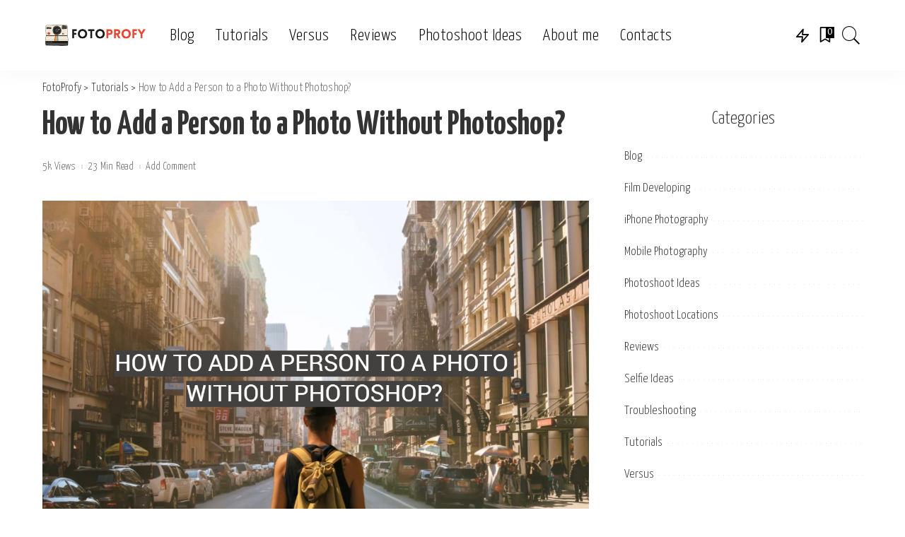

--- FILE ---
content_type: text/html; charset=UTF-8
request_url: https://fotoprofy.com/how-to-add-a-person-to-a-photo-without-photoshop/
body_size: 34028
content:
<!DOCTYPE html><html lang="en-US"><head><meta charset="UTF-8"/>
<script>var __ezHttpConsent={setByCat:function(src,tagType,attributes,category,force,customSetScriptFn=null){var setScript=function(){if(force||window.ezTcfConsent[category]){if(typeof customSetScriptFn==='function'){customSetScriptFn();}else{var scriptElement=document.createElement(tagType);scriptElement.src=src;attributes.forEach(function(attr){for(var key in attr){if(attr.hasOwnProperty(key)){scriptElement.setAttribute(key,attr[key]);}}});var firstScript=document.getElementsByTagName(tagType)[0];firstScript.parentNode.insertBefore(scriptElement,firstScript);}}};if(force||(window.ezTcfConsent&&window.ezTcfConsent.loaded)){setScript();}else if(typeof getEzConsentData==="function"){getEzConsentData().then(function(ezTcfConsent){if(ezTcfConsent&&ezTcfConsent.loaded){setScript();}else{console.error("cannot get ez consent data");force=true;setScript();}});}else{force=true;setScript();console.error("getEzConsentData is not a function");}},};</script>
<script>var ezTcfConsent=window.ezTcfConsent?window.ezTcfConsent:{loaded:false,store_info:false,develop_and_improve_services:false,measure_ad_performance:false,measure_content_performance:false,select_basic_ads:false,create_ad_profile:false,select_personalized_ads:false,create_content_profile:false,select_personalized_content:false,understand_audiences:false,use_limited_data_to_select_content:false,};function getEzConsentData(){return new Promise(function(resolve){document.addEventListener("ezConsentEvent",function(event){var ezTcfConsent=event.detail.ezTcfConsent;resolve(ezTcfConsent);});});}</script>
<script>if(typeof _setEzCookies!=='function'){function _setEzCookies(ezConsentData){var cookies=window.ezCookieQueue;for(var i=0;i<cookies.length;i++){var cookie=cookies[i];if(ezConsentData&&ezConsentData.loaded&&ezConsentData[cookie.tcfCategory]){document.cookie=cookie.name+"="+cookie.value;}}}}
window.ezCookieQueue=window.ezCookieQueue||[];if(typeof addEzCookies!=='function'){function addEzCookies(arr){window.ezCookieQueue=[...window.ezCookieQueue,...arr];}}
addEzCookies([{name:"ezoab_337641",value:"mod206-c; Path=/; Domain=fotoprofy.com; Max-Age=7200",tcfCategory:"store_info",isEzoic:"true",},{name:"ezosuibasgeneris-1",value:"5346a889-4eec-4398-6054-fb72394508c1; Path=/; Domain=fotoprofy.com; Expires=Tue, 17 Nov 2026 02:12:39 UTC; Secure; SameSite=None",tcfCategory:"understand_audiences",isEzoic:"true",}]);if(window.ezTcfConsent&&window.ezTcfConsent.loaded){_setEzCookies(window.ezTcfConsent);}else if(typeof getEzConsentData==="function"){getEzConsentData().then(function(ezTcfConsent){if(ezTcfConsent&&ezTcfConsent.loaded){_setEzCookies(window.ezTcfConsent);}else{console.error("cannot get ez consent data");_setEzCookies(window.ezTcfConsent);}});}else{console.error("getEzConsentData is not a function");_setEzCookies(window.ezTcfConsent);}</script><script type="text/javascript" data-ezscrex='false' data-cfasync='false'>window._ezaq = Object.assign({"edge_cache_status":11,"edge_response_time":78,"url":"https://fotoprofy.com/how-to-add-a-person-to-a-photo-without-photoshop/"}, typeof window._ezaq !== "undefined" ? window._ezaq : {});</script><script type="text/javascript" data-ezscrex='false' data-cfasync='false'>window._ezaq = Object.assign({"ab_test_id":"mod206-c"}, typeof window._ezaq !== "undefined" ? window._ezaq : {});window.__ez=window.__ez||{};window.__ez.tf={};</script><script type="text/javascript" data-ezscrex='false' data-cfasync='false'>window.ezDisableAds = true;</script>
<script data-ezscrex='false' data-cfasync='false' data-pagespeed-no-defer>var __ez=__ez||{};__ez.stms=Date.now();__ez.evt={};__ez.script={};__ez.ck=__ez.ck||{};__ez.template={};__ez.template.isOrig=true;window.__ezScriptHost="//www.ezojs.com";__ez.queue=__ez.queue||function(){var e=0,i=0,t=[],n=!1,o=[],r=[],s=!0,a=function(e,i,n,o,r,s,a){var l=arguments.length>7&&void 0!==arguments[7]?arguments[7]:window,d=this;this.name=e,this.funcName=i,this.parameters=null===n?null:w(n)?n:[n],this.isBlock=o,this.blockedBy=r,this.deleteWhenComplete=s,this.isError=!1,this.isComplete=!1,this.isInitialized=!1,this.proceedIfError=a,this.fWindow=l,this.isTimeDelay=!1,this.process=function(){f("... func = "+e),d.isInitialized=!0,d.isComplete=!0,f("... func.apply: "+e);var i=d.funcName.split("."),n=null,o=this.fWindow||window;i.length>3||(n=3===i.length?o[i[0]][i[1]][i[2]]:2===i.length?o[i[0]][i[1]]:o[d.funcName]),null!=n&&n.apply(null,this.parameters),!0===d.deleteWhenComplete&&delete t[e],!0===d.isBlock&&(f("----- F'D: "+d.name),m())}},l=function(e,i,t,n,o,r,s){var a=arguments.length>7&&void 0!==arguments[7]?arguments[7]:window,l=this;this.name=e,this.path=i,this.async=o,this.defer=r,this.isBlock=t,this.blockedBy=n,this.isInitialized=!1,this.isError=!1,this.isComplete=!1,this.proceedIfError=s,this.fWindow=a,this.isTimeDelay=!1,this.isPath=function(e){return"/"===e[0]&&"/"!==e[1]},this.getSrc=function(e){return void 0!==window.__ezScriptHost&&this.isPath(e)&&"banger.js"!==this.name?window.__ezScriptHost+e:e},this.process=function(){l.isInitialized=!0,f("... file = "+e);var i=this.fWindow?this.fWindow.document:document,t=i.createElement("script");t.src=this.getSrc(this.path),!0===o?t.async=!0:!0===r&&(t.defer=!0),t.onerror=function(){var e={url:window.location.href,name:l.name,path:l.path,user_agent:window.navigator.userAgent};"undefined"!=typeof _ezaq&&(e.pageview_id=_ezaq.page_view_id);var i=encodeURIComponent(JSON.stringify(e)),t=new XMLHttpRequest;t.open("GET","//g.ezoic.net/ezqlog?d="+i,!0),t.send(),f("----- ERR'D: "+l.name),l.isError=!0,!0===l.isBlock&&m()},t.onreadystatechange=t.onload=function(){var e=t.readyState;f("----- F'D: "+l.name),e&&!/loaded|complete/.test(e)||(l.isComplete=!0,!0===l.isBlock&&m())},i.getElementsByTagName("head")[0].appendChild(t)}},d=function(e,i){this.name=e,this.path="",this.async=!1,this.defer=!1,this.isBlock=!1,this.blockedBy=[],this.isInitialized=!0,this.isError=!1,this.isComplete=i,this.proceedIfError=!1,this.isTimeDelay=!1,this.process=function(){}};function c(e,i,n,s,a,d,c,u,f){var m=new l(e,i,n,s,a,d,c,f);!0===u?o[e]=m:r[e]=m,t[e]=m,h(m)}function h(e){!0!==u(e)&&0!=s&&e.process()}function u(e){if(!0===e.isTimeDelay&&!1===n)return f(e.name+" blocked = TIME DELAY!"),!0;if(w(e.blockedBy))for(var i=0;i<e.blockedBy.length;i++){var o=e.blockedBy[i];if(!1===t.hasOwnProperty(o))return f(e.name+" blocked = "+o),!0;if(!0===e.proceedIfError&&!0===t[o].isError)return!1;if(!1===t[o].isComplete)return f(e.name+" blocked = "+o),!0}return!1}function f(e){var i=window.location.href,t=new RegExp("[?&]ezq=([^&#]*)","i").exec(i);"1"===(t?t[1]:null)&&console.debug(e)}function m(){++e>200||(f("let's go"),p(o),p(r))}function p(e){for(var i in e)if(!1!==e.hasOwnProperty(i)){var t=e[i];!0===t.isComplete||u(t)||!0===t.isInitialized||!0===t.isError?!0===t.isError?f(t.name+": error"):!0===t.isComplete?f(t.name+": complete already"):!0===t.isInitialized&&f(t.name+": initialized already"):t.process()}}function w(e){return"[object Array]"==Object.prototype.toString.call(e)}return window.addEventListener("load",(function(){setTimeout((function(){n=!0,f("TDELAY -----"),m()}),5e3)}),!1),{addFile:c,addFileOnce:function(e,i,n,o,r,s,a,l,d){t[e]||c(e,i,n,o,r,s,a,l,d)},addDelayFile:function(e,i){var n=new l(e,i,!1,[],!1,!1,!0);n.isTimeDelay=!0,f(e+" ...  FILE! TDELAY"),r[e]=n,t[e]=n,h(n)},addFunc:function(e,n,s,l,d,c,u,f,m,p){!0===c&&(e=e+"_"+i++);var w=new a(e,n,s,l,d,u,f,p);!0===m?o[e]=w:r[e]=w,t[e]=w,h(w)},addDelayFunc:function(e,i,n){var o=new a(e,i,n,!1,[],!0,!0);o.isTimeDelay=!0,f(e+" ...  FUNCTION! TDELAY"),r[e]=o,t[e]=o,h(o)},items:t,processAll:m,setallowLoad:function(e){s=e},markLoaded:function(e){if(e&&0!==e.length){if(e in t){var i=t[e];!0===i.isComplete?f(i.name+" "+e+": error loaded duplicate"):(i.isComplete=!0,i.isInitialized=!0)}else t[e]=new d(e,!0);f("markLoaded dummyfile: "+t[e].name)}},logWhatsBlocked:function(){for(var e in t)!1!==t.hasOwnProperty(e)&&u(t[e])}}}();__ez.evt.add=function(e,t,n){e.addEventListener?e.addEventListener(t,n,!1):e.attachEvent?e.attachEvent("on"+t,n):e["on"+t]=n()},__ez.evt.remove=function(e,t,n){e.removeEventListener?e.removeEventListener(t,n,!1):e.detachEvent?e.detachEvent("on"+t,n):delete e["on"+t]};__ez.script.add=function(e){var t=document.createElement("script");t.src=e,t.async=!0,t.type="text/javascript",document.getElementsByTagName("head")[0].appendChild(t)};__ez.dot=__ez.dot||{};__ez.queue.addFileOnce('/detroitchicago/boise.js', '/detroitchicago/boise.js?gcb=195-0&cb=5', true, [], true, false, true, false);__ez.queue.addFileOnce('/parsonsmaize/abilene.js', '/parsonsmaize/abilene.js?gcb=195-0&cb=dc112bb7ea', true, [], true, false, true, false);__ez.queue.addFileOnce('/parsonsmaize/mulvane.js', '/parsonsmaize/mulvane.js?gcb=195-0&cb=e75e48eec0', true, ['/parsonsmaize/abilene.js'], true, false, true, false);__ez.queue.addFileOnce('/detroitchicago/birmingham.js', '/detroitchicago/birmingham.js?gcb=195-0&cb=539c47377c', true, ['/parsonsmaize/abilene.js'], true, false, true, false);</script>
<script data-ezscrex="false" type="text/javascript" data-cfasync="false">window._ezaq = Object.assign({"ad_cache_level":0,"adpicker_placement_cnt":0,"ai_placeholder_cache_level":0,"ai_placeholder_placement_cnt":-1,"article_category":"tutorials","author":"Content Manager","domain":"fotoprofy.com","domain_id":337641,"ezcache_level":1,"ezcache_skip_code":3,"has_bad_image":0,"has_bad_words":0,"is_sitespeed":0,"lt_cache_level":0,"publish_date":"2023-01-27","response_size":166858,"response_size_orig":161060,"response_time_orig":63,"template_id":5,"url":"https://fotoprofy.com/how-to-add-a-person-to-a-photo-without-photoshop/","word_count":0,"worst_bad_word_level":0}, typeof window._ezaq !== "undefined" ? window._ezaq : {});__ez.queue.markLoaded('ezaqBaseReady');</script>
<script type='text/javascript' data-ezscrex='false' data-cfasync='false'>
window.ezAnalyticsStatic = true;

function analyticsAddScript(script) {
	var ezDynamic = document.createElement('script');
	ezDynamic.type = 'text/javascript';
	ezDynamic.innerHTML = script;
	document.head.appendChild(ezDynamic);
}
function getCookiesWithPrefix() {
    var allCookies = document.cookie.split(';');
    var cookiesWithPrefix = {};

    for (var i = 0; i < allCookies.length; i++) {
        var cookie = allCookies[i].trim();

        for (var j = 0; j < arguments.length; j++) {
            var prefix = arguments[j];
            if (cookie.indexOf(prefix) === 0) {
                var cookieParts = cookie.split('=');
                var cookieName = cookieParts[0];
                var cookieValue = cookieParts.slice(1).join('=');
                cookiesWithPrefix[cookieName] = decodeURIComponent(cookieValue);
                break; // Once matched, no need to check other prefixes
            }
        }
    }

    return cookiesWithPrefix;
}
function productAnalytics() {
	var d = {"pr":[6],"omd5":"0bf85dbcaf17b114abfbb66768b081bf","nar":"risk score"};
	d.u = _ezaq.url;
	d.p = _ezaq.page_view_id;
	d.v = _ezaq.visit_uuid;
	d.ab = _ezaq.ab_test_id;
	d.e = JSON.stringify(_ezaq);
	d.ref = document.referrer;
	d.c = getCookiesWithPrefix('active_template', 'ez', 'lp_');
	if(typeof ez_utmParams !== 'undefined') {
		d.utm = ez_utmParams;
	}

	var dataText = JSON.stringify(d);
	var xhr = new XMLHttpRequest();
	xhr.open('POST','/ezais/analytics?cb=1', true);
	xhr.onload = function () {
		if (xhr.status!=200) {
            return;
		}

        if(document.readyState !== 'loading') {
            analyticsAddScript(xhr.response);
            return;
        }

        var eventFunc = function() {
            if(document.readyState === 'loading') {
                return;
            }
            document.removeEventListener('readystatechange', eventFunc, false);
            analyticsAddScript(xhr.response);
        };

        document.addEventListener('readystatechange', eventFunc, false);
	};
	xhr.setRequestHeader('Content-Type','text/plain');
	xhr.send(dataText);
}
__ez.queue.addFunc("productAnalytics", "productAnalytics", null, true, ['ezaqBaseReady'], false, false, false, true);
</script><base href="https://fotoprofy.com/how-to-add-a-person-to-a-photo-without-photoshop/"/>
    
    <meta http-equiv="X-UA-Compatible" content="IE=edge"/>
    <meta name="viewport" content="width=device-width, initial-scale=1"/>
    <link rel="profile" href="https://gmpg.org/xfn/11"/>
	<meta name="robots" content="index, follow, max-image-preview:large, max-snippet:-1, max-video-preview:-1"/>
	<style>img:is([sizes="auto" i], [sizes^="auto," i]) { contain-intrinsic-size: 3000px 1500px }</style>
	
	<!-- This site is optimized with the Yoast SEO plugin v26.3 - https://yoast.com/wordpress/plugins/seo/ -->
	<title>How to Add a Person to a Photo Without Photoshop? - FotoProfy</title>
	<meta name="description" content="Learn How to Add a Person to a Photo Without Photoshop! With These Easy Steps, You Will Be Able to Easily Edit Your Photos and Create Amazing, Professional-Looking Images."/>
	<link rel="canonical" href="https://fotoprofy.com/how-to-add-a-person-to-a-photo-without-photoshop/"/>
	<meta property="og:locale" content="en_US"/>
	<meta property="og:type" content="article"/>
	<meta property="og:title" content="How to Add a Person to a Photo Without Photoshop? - FotoProfy"/>
	<meta property="og:description" content="Learn How to Add a Person to a Photo Without Photoshop! With These Easy Steps, You Will Be Able to Easily Edit Your Photos and Create Amazing, Professional-Looking Images."/>
	<meta property="og:url" content="https://fotoprofy.com/how-to-add-a-person-to-a-photo-without-photoshop/"/>
	<meta property="og:site_name" content="FotoProfy"/>
	<meta property="article:published_time" content="2023-01-27T14:45:29+00:00"/>
	<meta property="og:image" content="https://fotoprofy.nyc3.cdn.digitaloceanspaces.com/wp-content/uploads/2023/01/how-to-add-a-person-to-a-photo-without-photoshop.png"/>
	<meta property="og:image:width" content="1277"/>
	<meta property="og:image:height" content="833"/>
	<meta property="og:image:type" content="image/png"/>
	<meta name="author" content="Content Manager"/>
	<meta name="twitter:card" content="summary_large_image"/>
	<meta name="twitter:label1" content="Written by"/>
	<meta name="twitter:data1" content="Content Manager"/>
	<meta name="twitter:label2" content="Est. reading time"/>
	<meta name="twitter:data2" content="15 minutes"/>
	<script type="application/ld+json" class="yoast-schema-graph">{"@context":"https://schema.org","@graph":[{"@type":"WebPage","@id":"https://fotoprofy.com/how-to-add-a-person-to-a-photo-without-photoshop/","url":"https://fotoprofy.com/how-to-add-a-person-to-a-photo-without-photoshop/","name":"How to Add a Person to a Photo Without Photoshop? - FotoProfy","isPartOf":{"@id":"https://fotoprofy.com/#website"},"primaryImageOfPage":{"@id":"https://fotoprofy.com/how-to-add-a-person-to-a-photo-without-photoshop/#primaryimage"},"image":{"@id":"https://fotoprofy.com/how-to-add-a-person-to-a-photo-without-photoshop/#primaryimage"},"thumbnailUrl":"https://fotoprofy.nyc3.cdn.digitaloceanspaces.com/wp-content/uploads/2023/01/how-to-add-a-person-to-a-photo-without-photoshop.png","datePublished":"2023-01-27T14:45:29+00:00","author":{"@id":"https://fotoprofy.com/#/schema/person/decfb5794d263a3257572b0c8cccd1dd"},"description":"Learn How to Add a Person to a Photo Without Photoshop! With These Easy Steps, You Will Be Able to Easily Edit Your Photos and Create Amazing, Professional-Looking Images.","breadcrumb":{"@id":"https://fotoprofy.com/how-to-add-a-person-to-a-photo-without-photoshop/#breadcrumb"},"inLanguage":"en-US","potentialAction":[{"@type":"ReadAction","target":["https://fotoprofy.com/how-to-add-a-person-to-a-photo-without-photoshop/"]}]},{"@type":"ImageObject","inLanguage":"en-US","@id":"https://fotoprofy.com/how-to-add-a-person-to-a-photo-without-photoshop/#primaryimage","url":"https://fotoprofy.nyc3.cdn.digitaloceanspaces.com/wp-content/uploads/2023/01/how-to-add-a-person-to-a-photo-without-photoshop.png","contentUrl":"https://fotoprofy.nyc3.cdn.digitaloceanspaces.com/wp-content/uploads/2023/01/how-to-add-a-person-to-a-photo-without-photoshop.png","width":1277,"height":833,"caption":"How to Add a Person to a Photo Without Photoshop?"},{"@type":"BreadcrumbList","@id":"https://fotoprofy.com/how-to-add-a-person-to-a-photo-without-photoshop/#breadcrumb","itemListElement":[{"@type":"ListItem","position":1,"name":"Home","item":"https://fotoprofy.com/"},{"@type":"ListItem","position":2,"name":"How to Add a Person to a Photo Without Photoshop?"}]},{"@type":"WebSite","@id":"https://fotoprofy.com/#website","url":"https://fotoprofy.com/","name":"FotoProfy","description":"","potentialAction":[{"@type":"SearchAction","target":{"@type":"EntryPoint","urlTemplate":"https://fotoprofy.com/?s={search_term_string}"},"query-input":{"@type":"PropertyValueSpecification","valueRequired":true,"valueName":"search_term_string"}}],"inLanguage":"en-US"},{"@type":"Person","@id":"https://fotoprofy.com/#/schema/person/decfb5794d263a3257572b0c8cccd1dd","name":"Content Manager","image":{"@type":"ImageObject","inLanguage":"en-US","@id":"https://fotoprofy.com/#/schema/person/image/","url":"https://secure.gravatar.com/avatar/b18e3585a74c09ca8560a77228c5e14ea50ec99a449b7f5bab17e03006976b5d?s=96&d=mm&r=g","contentUrl":"https://secure.gravatar.com/avatar/b18e3585a74c09ca8560a77228c5e14ea50ec99a449b7f5bab17e03006976b5d?s=96&d=mm&r=g","caption":"Content Manager"}}]}</script>
	<!-- / Yoast SEO plugin. -->


<link rel="dns-prefetch" href="//fonts.googleapis.com"/>
<link rel="alternate" type="application/rss+xml" title="FotoProfy » Feed" href="https://fotoprofy.com/feed/"/>
<link rel="alternate" type="application/rss+xml" title="FotoProfy » Comments Feed" href="https://fotoprofy.com/comments/feed/"/>
<link rel="alternate" type="application/rss+xml" title="FotoProfy » How to Add a Person to a Photo Without Photoshop? Comments Feed" href="https://fotoprofy.com/how-to-add-a-person-to-a-photo-without-photoshop/feed/"/>
			<link rel="pingback" href="https://fotoprofy.com/xmlrpc.php"/>
		<script type="application/ld+json">{"@context":"https://schema.org","@type":"Organization","legalName":"FotoProfy","url":"https://fotoprofy.com/","logo":"https://fotoprofy.nyc3.cdn.digitaloceanspaces.com/wp-content/uploads/2021/10/fotoprofy-com.png"}</script>
<script>
window._wpemojiSettings = {"baseUrl":"https:\/\/s.w.org\/images\/core\/emoji\/16.0.1\/72x72\/","ext":".png","svgUrl":"https:\/\/s.w.org\/images\/core\/emoji\/16.0.1\/svg\/","svgExt":".svg","source":{"concatemoji":"https:\/\/fotoprofy.com\/wp-includes\/js\/wp-emoji-release.min.js?ver=6.8.3"}};
/*! This file is auto-generated */
!function(s,n){var o,i,e;function c(e){try{var t={supportTests:e,timestamp:(new Date).valueOf()};sessionStorage.setItem(o,JSON.stringify(t))}catch(e){}}function p(e,t,n){e.clearRect(0,0,e.canvas.width,e.canvas.height),e.fillText(t,0,0);var t=new Uint32Array(e.getImageData(0,0,e.canvas.width,e.canvas.height).data),a=(e.clearRect(0,0,e.canvas.width,e.canvas.height),e.fillText(n,0,0),new Uint32Array(e.getImageData(0,0,e.canvas.width,e.canvas.height).data));return t.every(function(e,t){return e===a[t]})}function u(e,t){e.clearRect(0,0,e.canvas.width,e.canvas.height),e.fillText(t,0,0);for(var n=e.getImageData(16,16,1,1),a=0;a<n.data.length;a++)if(0!==n.data[a])return!1;return!0}function f(e,t,n,a){switch(t){case"flag":return n(e,"\ud83c\udff3\ufe0f\u200d\u26a7\ufe0f","\ud83c\udff3\ufe0f\u200b\u26a7\ufe0f")?!1:!n(e,"\ud83c\udde8\ud83c\uddf6","\ud83c\udde8\u200b\ud83c\uddf6")&&!n(e,"\ud83c\udff4\udb40\udc67\udb40\udc62\udb40\udc65\udb40\udc6e\udb40\udc67\udb40\udc7f","\ud83c\udff4\u200b\udb40\udc67\u200b\udb40\udc62\u200b\udb40\udc65\u200b\udb40\udc6e\u200b\udb40\udc67\u200b\udb40\udc7f");case"emoji":return!a(e,"\ud83e\udedf")}return!1}function g(e,t,n,a){var r="undefined"!=typeof WorkerGlobalScope&&self instanceof WorkerGlobalScope?new OffscreenCanvas(300,150):s.createElement("canvas"),o=r.getContext("2d",{willReadFrequently:!0}),i=(o.textBaseline="top",o.font="600 32px Arial",{});return e.forEach(function(e){i[e]=t(o,e,n,a)}),i}function t(e){var t=s.createElement("script");t.src=e,t.defer=!0,s.head.appendChild(t)}"undefined"!=typeof Promise&&(o="wpEmojiSettingsSupports",i=["flag","emoji"],n.supports={everything:!0,everythingExceptFlag:!0},e=new Promise(function(e){s.addEventListener("DOMContentLoaded",e,{once:!0})}),new Promise(function(t){var n=function(){try{var e=JSON.parse(sessionStorage.getItem(o));if("object"==typeof e&&"number"==typeof e.timestamp&&(new Date).valueOf()<e.timestamp+604800&&"object"==typeof e.supportTests)return e.supportTests}catch(e){}return null}();if(!n){if("undefined"!=typeof Worker&&"undefined"!=typeof OffscreenCanvas&&"undefined"!=typeof URL&&URL.createObjectURL&&"undefined"!=typeof Blob)try{var e="postMessage("+g.toString()+"("+[JSON.stringify(i),f.toString(),p.toString(),u.toString()].join(",")+"));",a=new Blob([e],{type:"text/javascript"}),r=new Worker(URL.createObjectURL(a),{name:"wpTestEmojiSupports"});return void(r.onmessage=function(e){c(n=e.data),r.terminate(),t(n)})}catch(e){}c(n=g(i,f,p,u))}t(n)}).then(function(e){for(var t in e)n.supports[t]=e[t],n.supports.everything=n.supports.everything&&n.supports[t],"flag"!==t&&(n.supports.everythingExceptFlag=n.supports.everythingExceptFlag&&n.supports[t]);n.supports.everythingExceptFlag=n.supports.everythingExceptFlag&&!n.supports.flag,n.DOMReady=!1,n.readyCallback=function(){n.DOMReady=!0}}).then(function(){return e}).then(function(){var e;n.supports.everything||(n.readyCallback(),(e=n.source||{}).concatemoji?t(e.concatemoji):e.wpemoji&&e.twemoji&&(t(e.twemoji),t(e.wpemoji)))}))}((window,document),window._wpemojiSettings);
</script>
<link rel="stylesheet" id="modal_survey_style-css" href="https://fotoprofy.com/wp-content/wp-addons/modal_survey/templates/assets/css/modal_survey.css?ver=2.0.1.8.2" media="all"/>
<link rel="stylesheet" id="circliful-css" href="https://fotoprofy.com/wp-content/wp-addons/modal_survey/templates/assets/css/jquery.circliful.css?ver=2.0.1.8.2" media="all"/>
<link rel="stylesheet" id="ms-jquery-ui-css" href="https://fotoprofy.com/wp-content/wp-addons/modal_survey/templates/assets/css/ms-jquery-ui.css?ver=2.0.1.8.2" media="all"/>
<link rel="stylesheet" id="modal_survey_themes-css" href="https://fotoprofy.com/wp-content/wp-addons/modal_survey/templates/assets/css/themes.css?ver=2.0.1.8.2" media="all"/>
<link rel="stylesheet" id="modal-survey-custom-style-css" href="https://fotoprofy.com/wp-content/wp-addons/modal_survey/templates/assets/css/custom_ms.css?ver=6.8.3" media="all"/>
<style id="modal-survey-custom-style-inline-css">
.survey-block {
width: 33%;
vertical-align: top;
display:inline-block;
text-align: center;
}

.survey-results-block {
width: 66%;
vertical-align: top;
display:inline-block;
text-align: center;
}

.survey_question  {
display: none;
}

.survey_header {
display: none;
}

@media only screen and (max-width: 1024px) and (min-width: 100px)
{
.survey-block, .survey-results-block {
width: 100%;
}
}
</style>
<link rel="stylesheet" id="pixwell-core-css" href="https://fotoprofy.com/wp-content/wp-addons/pixwell-core/assets/core.css?ver=7.0" media="all"/>
<link rel="stylesheet" id="dashicons-css" href="https://fotoprofy.com/wp-includes/css/dashicons.min.css?ver=6.8.3" media="all"/>
<link rel="stylesheet" id="post-views-counter-frontend-css" href="https://fotoprofy.com/wp-content/wp-addons/post-views-counter/css/frontend.min.css?ver=1.5.7" media="all"/>
<style id="wp-emoji-styles-inline-css">

	img.wp-smiley, img.emoji {
		display: inline !important;
		border: none !important;
		box-shadow: none !important;
		height: 1em !important;
		width: 1em !important;
		margin: 0 0.07em !important;
		vertical-align: -0.1em !important;
		background: none !important;
		padding: 0 !important;
	}
</style>
<link rel="stylesheet" id="wp-block-library-css" href="https://fotoprofy.com/wp-includes/css/dist/block-library/style.min.css?ver=6.8.3" media="all"/>
<style id="classic-theme-styles-inline-css">
/*! This file is auto-generated */
.wp-block-button__link{color:#fff;background-color:#32373c;border-radius:9999px;box-shadow:none;text-decoration:none;padding:calc(.667em + 2px) calc(1.333em + 2px);font-size:1.125em}.wp-block-file__button{background:#32373c;color:#fff;text-decoration:none}
</style>
<link rel="stylesheet" id="wp-components-css" href="https://fotoprofy.com/wp-includes/css/dist/components/style.min.css?ver=6.8.3" media="all"/>
<link rel="stylesheet" id="wp-preferences-css" href="https://fotoprofy.com/wp-includes/css/dist/preferences/style.min.css?ver=6.8.3" media="all"/>
<link rel="stylesheet" id="wp-block-editor-css" href="https://fotoprofy.com/wp-includes/css/dist/block-editor/style.min.css?ver=6.8.3" media="all"/>
<link rel="stylesheet" id="wp-reusable-blocks-css" href="https://fotoprofy.com/wp-includes/css/dist/reusable-blocks/style.min.css?ver=6.8.3" media="all"/>
<link rel="stylesheet" id="wp-patterns-css" href="https://fotoprofy.com/wp-includes/css/dist/patterns/style.min.css?ver=6.8.3" media="all"/>
<link rel="stylesheet" id="wp-editor-css" href="https://fotoprofy.com/wp-includes/css/dist/editor/style.min.css?ver=6.8.3" media="all"/>
<link rel="stylesheet" id="i2-pros-cons-block-style-css-css" href="https://fotoprofy.com/wp-content/wp-addons/i2-pro-cons/dist/blocks.editor.build.css?ver=1.3.1" media="all"/>
<style id="i2-pros-cons-block-style-css-inline-css">
 .i2-pros-cons-main-wrapper .i2pctitle{text-align: center!important;} .i2-pros-cons-main-wrapper .i2pctitle{color: #ffffff!important;} .i2-pros-cons-main-wrapper .i2pctitle{background-color: #00bf08!important;} .i2-pros-cons-wrapper .i2-cons-title,.i2-pros-cons-wrapper .i2-pros-title{color: #ffffff!important;}.i2-pros-cons-wrapper .i2-pros-title {background-color: #00bf08 !important;} .i2-pros-cons-wrapper .i2-cons-title{background-color: #bf000a!important;} .i2-pros-cons-wrapper .section ul li i{top: 8px!important;} .i2-pros-cons-wrapper .i2-pros  ul li i{color: #00bf08!important;} .i2-pros-cons-wrapper .i2-cons ul li i{color: #bf000a!important;} .i2-pros-cons-main-wrapper .i2-button-wrapper a{color: #ffffff!important;} .i2-pros-cons-main-wrapper .i2-button-wrapper a{background-color: #00bf08; border-color:#00bf08;} .i2-pros-cons-main-wrapper .i2-button-wrapper a:hover{background-color: #bf000a; border-color:#bf000a;}
</style>
<link rel="stylesheet" id="i2-pros-and-cons-custom-fonts-icons-style-css" href="https://fotoprofy.com/wp-content/wp-addons/i2-pro-cons/dist/fonts/styles.css?ver=1.3.1" media="all"/>
<style id="global-styles-inline-css">
:root{--wp--preset--aspect-ratio--square: 1;--wp--preset--aspect-ratio--4-3: 4/3;--wp--preset--aspect-ratio--3-4: 3/4;--wp--preset--aspect-ratio--3-2: 3/2;--wp--preset--aspect-ratio--2-3: 2/3;--wp--preset--aspect-ratio--16-9: 16/9;--wp--preset--aspect-ratio--9-16: 9/16;--wp--preset--color--black: #000000;--wp--preset--color--cyan-bluish-gray: #abb8c3;--wp--preset--color--white: #ffffff;--wp--preset--color--pale-pink: #f78da7;--wp--preset--color--vivid-red: #cf2e2e;--wp--preset--color--luminous-vivid-orange: #ff6900;--wp--preset--color--luminous-vivid-amber: #fcb900;--wp--preset--color--light-green-cyan: #7bdcb5;--wp--preset--color--vivid-green-cyan: #00d084;--wp--preset--color--pale-cyan-blue: #8ed1fc;--wp--preset--color--vivid-cyan-blue: #0693e3;--wp--preset--color--vivid-purple: #9b51e0;--wp--preset--gradient--vivid-cyan-blue-to-vivid-purple: linear-gradient(135deg,rgba(6,147,227,1) 0%,rgb(155,81,224) 100%);--wp--preset--gradient--light-green-cyan-to-vivid-green-cyan: linear-gradient(135deg,rgb(122,220,180) 0%,rgb(0,208,130) 100%);--wp--preset--gradient--luminous-vivid-amber-to-luminous-vivid-orange: linear-gradient(135deg,rgba(252,185,0,1) 0%,rgba(255,105,0,1) 100%);--wp--preset--gradient--luminous-vivid-orange-to-vivid-red: linear-gradient(135deg,rgba(255,105,0,1) 0%,rgb(207,46,46) 100%);--wp--preset--gradient--very-light-gray-to-cyan-bluish-gray: linear-gradient(135deg,rgb(238,238,238) 0%,rgb(169,184,195) 100%);--wp--preset--gradient--cool-to-warm-spectrum: linear-gradient(135deg,rgb(74,234,220) 0%,rgb(151,120,209) 20%,rgb(207,42,186) 40%,rgb(238,44,130) 60%,rgb(251,105,98) 80%,rgb(254,248,76) 100%);--wp--preset--gradient--blush-light-purple: linear-gradient(135deg,rgb(255,206,236) 0%,rgb(152,150,240) 100%);--wp--preset--gradient--blush-bordeaux: linear-gradient(135deg,rgb(254,205,165) 0%,rgb(254,45,45) 50%,rgb(107,0,62) 100%);--wp--preset--gradient--luminous-dusk: linear-gradient(135deg,rgb(255,203,112) 0%,rgb(199,81,192) 50%,rgb(65,88,208) 100%);--wp--preset--gradient--pale-ocean: linear-gradient(135deg,rgb(255,245,203) 0%,rgb(182,227,212) 50%,rgb(51,167,181) 100%);--wp--preset--gradient--electric-grass: linear-gradient(135deg,rgb(202,248,128) 0%,rgb(113,206,126) 100%);--wp--preset--gradient--midnight: linear-gradient(135deg,rgb(2,3,129) 0%,rgb(40,116,252) 100%);--wp--preset--font-size--small: 13px;--wp--preset--font-size--medium: 20px;--wp--preset--font-size--large: 36px;--wp--preset--font-size--x-large: 42px;--wp--preset--spacing--20: 0.44rem;--wp--preset--spacing--30: 0.67rem;--wp--preset--spacing--40: 1rem;--wp--preset--spacing--50: 1.5rem;--wp--preset--spacing--60: 2.25rem;--wp--preset--spacing--70: 3.38rem;--wp--preset--spacing--80: 5.06rem;--wp--preset--shadow--natural: 6px 6px 9px rgba(0, 0, 0, 0.2);--wp--preset--shadow--deep: 12px 12px 50px rgba(0, 0, 0, 0.4);--wp--preset--shadow--sharp: 6px 6px 0px rgba(0, 0, 0, 0.2);--wp--preset--shadow--outlined: 6px 6px 0px -3px rgba(255, 255, 255, 1), 6px 6px rgba(0, 0, 0, 1);--wp--preset--shadow--crisp: 6px 6px 0px rgba(0, 0, 0, 1);}:where(.is-layout-flex){gap: 0.5em;}:where(.is-layout-grid){gap: 0.5em;}body .is-layout-flex{display: flex;}.is-layout-flex{flex-wrap: wrap;align-items: center;}.is-layout-flex > :is(*, div){margin: 0;}body .is-layout-grid{display: grid;}.is-layout-grid > :is(*, div){margin: 0;}:where(.wp-block-columns.is-layout-flex){gap: 2em;}:where(.wp-block-columns.is-layout-grid){gap: 2em;}:where(.wp-block-post-template.is-layout-flex){gap: 1.25em;}:where(.wp-block-post-template.is-layout-grid){gap: 1.25em;}.has-black-color{color: var(--wp--preset--color--black) !important;}.has-cyan-bluish-gray-color{color: var(--wp--preset--color--cyan-bluish-gray) !important;}.has-white-color{color: var(--wp--preset--color--white) !important;}.has-pale-pink-color{color: var(--wp--preset--color--pale-pink) !important;}.has-vivid-red-color{color: var(--wp--preset--color--vivid-red) !important;}.has-luminous-vivid-orange-color{color: var(--wp--preset--color--luminous-vivid-orange) !important;}.has-luminous-vivid-amber-color{color: var(--wp--preset--color--luminous-vivid-amber) !important;}.has-light-green-cyan-color{color: var(--wp--preset--color--light-green-cyan) !important;}.has-vivid-green-cyan-color{color: var(--wp--preset--color--vivid-green-cyan) !important;}.has-pale-cyan-blue-color{color: var(--wp--preset--color--pale-cyan-blue) !important;}.has-vivid-cyan-blue-color{color: var(--wp--preset--color--vivid-cyan-blue) !important;}.has-vivid-purple-color{color: var(--wp--preset--color--vivid-purple) !important;}.has-black-background-color{background-color: var(--wp--preset--color--black) !important;}.has-cyan-bluish-gray-background-color{background-color: var(--wp--preset--color--cyan-bluish-gray) !important;}.has-white-background-color{background-color: var(--wp--preset--color--white) !important;}.has-pale-pink-background-color{background-color: var(--wp--preset--color--pale-pink) !important;}.has-vivid-red-background-color{background-color: var(--wp--preset--color--vivid-red) !important;}.has-luminous-vivid-orange-background-color{background-color: var(--wp--preset--color--luminous-vivid-orange) !important;}.has-luminous-vivid-amber-background-color{background-color: var(--wp--preset--color--luminous-vivid-amber) !important;}.has-light-green-cyan-background-color{background-color: var(--wp--preset--color--light-green-cyan) !important;}.has-vivid-green-cyan-background-color{background-color: var(--wp--preset--color--vivid-green-cyan) !important;}.has-pale-cyan-blue-background-color{background-color: var(--wp--preset--color--pale-cyan-blue) !important;}.has-vivid-cyan-blue-background-color{background-color: var(--wp--preset--color--vivid-cyan-blue) !important;}.has-vivid-purple-background-color{background-color: var(--wp--preset--color--vivid-purple) !important;}.has-black-border-color{border-color: var(--wp--preset--color--black) !important;}.has-cyan-bluish-gray-border-color{border-color: var(--wp--preset--color--cyan-bluish-gray) !important;}.has-white-border-color{border-color: var(--wp--preset--color--white) !important;}.has-pale-pink-border-color{border-color: var(--wp--preset--color--pale-pink) !important;}.has-vivid-red-border-color{border-color: var(--wp--preset--color--vivid-red) !important;}.has-luminous-vivid-orange-border-color{border-color: var(--wp--preset--color--luminous-vivid-orange) !important;}.has-luminous-vivid-amber-border-color{border-color: var(--wp--preset--color--luminous-vivid-amber) !important;}.has-light-green-cyan-border-color{border-color: var(--wp--preset--color--light-green-cyan) !important;}.has-vivid-green-cyan-border-color{border-color: var(--wp--preset--color--vivid-green-cyan) !important;}.has-pale-cyan-blue-border-color{border-color: var(--wp--preset--color--pale-cyan-blue) !important;}.has-vivid-cyan-blue-border-color{border-color: var(--wp--preset--color--vivid-cyan-blue) !important;}.has-vivid-purple-border-color{border-color: var(--wp--preset--color--vivid-purple) !important;}.has-vivid-cyan-blue-to-vivid-purple-gradient-background{background: var(--wp--preset--gradient--vivid-cyan-blue-to-vivid-purple) !important;}.has-light-green-cyan-to-vivid-green-cyan-gradient-background{background: var(--wp--preset--gradient--light-green-cyan-to-vivid-green-cyan) !important;}.has-luminous-vivid-amber-to-luminous-vivid-orange-gradient-background{background: var(--wp--preset--gradient--luminous-vivid-amber-to-luminous-vivid-orange) !important;}.has-luminous-vivid-orange-to-vivid-red-gradient-background{background: var(--wp--preset--gradient--luminous-vivid-orange-to-vivid-red) !important;}.has-very-light-gray-to-cyan-bluish-gray-gradient-background{background: var(--wp--preset--gradient--very-light-gray-to-cyan-bluish-gray) !important;}.has-cool-to-warm-spectrum-gradient-background{background: var(--wp--preset--gradient--cool-to-warm-spectrum) !important;}.has-blush-light-purple-gradient-background{background: var(--wp--preset--gradient--blush-light-purple) !important;}.has-blush-bordeaux-gradient-background{background: var(--wp--preset--gradient--blush-bordeaux) !important;}.has-luminous-dusk-gradient-background{background: var(--wp--preset--gradient--luminous-dusk) !important;}.has-pale-ocean-gradient-background{background: var(--wp--preset--gradient--pale-ocean) !important;}.has-electric-grass-gradient-background{background: var(--wp--preset--gradient--electric-grass) !important;}.has-midnight-gradient-background{background: var(--wp--preset--gradient--midnight) !important;}.has-small-font-size{font-size: var(--wp--preset--font-size--small) !important;}.has-medium-font-size{font-size: var(--wp--preset--font-size--medium) !important;}.has-large-font-size{font-size: var(--wp--preset--font-size--large) !important;}.has-x-large-font-size{font-size: var(--wp--preset--font-size--x-large) !important;}
:where(.wp-block-post-template.is-layout-flex){gap: 1.25em;}:where(.wp-block-post-template.is-layout-grid){gap: 1.25em;}
:where(.wp-block-columns.is-layout-flex){gap: 2em;}:where(.wp-block-columns.is-layout-grid){gap: 2em;}
:root :where(.wp-block-pullquote){font-size: 1.5em;line-height: 1.6;}
</style>
<link rel="stylesheet" id="tds-style-frontend-css" href="https://fotoprofy.com/wp-content/wp-addons/art-decoration-shortcode/assets/css/style-front.min.css?ver=1.5.6" media="all"/>
<link rel="stylesheet" id="contact-form-7-css" href="https://fotoprofy.com/wp-content/wp-addons/contact-form-7/includes/css/styles.css?ver=6.1.3" media="all"/>
<link rel="stylesheet" id="pixwell-main-css" href="https://fotoprofy.com/wp-content/themes/pixwell/assets/css/main.css?ver=8.1" media="all"/>
<style id="pixwell-main-inline-css">
html {font-family:Merriweather,Arial, Helvetica, sans-serif;font-weight:400;}h1, .h1 {font-family:Yanone Kaffeesatz;font-weight:700;}h2, .h2 {font-family:Yanone Kaffeesatz;font-weight:300;}h3, .h3 {font-family:Yanone Kaffeesatz;font-weight:300;}h4, .h4 {font-family:Yanone Kaffeesatz;font-weight:400;}h5, .h5 {font-family:Yanone Kaffeesatz;font-weight:400;}h6, .h6 {font-family:Yanone Kaffeesatz;font-weight:400;}.single-tagline h6 {}.p-wrap .entry-summary, .twitter-content.entry-summary, .author-description, .rssSummary, .rb-sdesc {font-family:Merriweather,Arial, Helvetica, sans-serif;font-weight:300;font-size:13px;}.p-cat-info {font-family:Galada;font-weight:400;font-size:15px;}.p-meta-info, .wp-block-latest-posts__post-date {font-family:Yanone Kaffeesatz;font-weight:300;font-size:15px;}.meta-info-author.meta-info-el {font-family:Yanone Kaffeesatz;font-weight:400;font-size:15px;}.breadcrumb {font-family:Yanone Kaffeesatz;font-weight:300;font-size:17px;}.footer-menu-inner {font-family:Yanone Kaffeesatz;font-weight:300;font-size:20px;}.topbar-wrap {}.topbar-menu-wrap {}.main-menu > li > a, .off-canvas-menu > li > a {font-family:Yanone Kaffeesatz,Arial, Helvetica, sans-serif;font-weight:300;font-size:24px;}.main-menu .sub-menu:not(.sub-mega), .off-canvas-menu .sub-menu {font-family:Yanone Kaffeesatz;font-weight:300;font-size:18px;}.is-logo-text .logo-title {}.block-title, .block-header .block-title {font-family:Yanone Kaffeesatz;font-weight:300;font-size:32px;}.ajax-quick-filter, .block-view-more {font-family:Merriweather;font-weight:300;font-size:15px;}.widget-title, .widget .widget-title {font-family:Yanone Kaffeesatz;font-weight:300;font-size:26px;}body .widget.widget_nav_menu .menu-item {font-family:Yanone Kaffeesatz;font-weight:300;font-size:16px;}body.boxed {background-color : #fafafa;background-repeat : no-repeat;background-size : cover;background-attachment : fixed;background-position : center center;}.header-6 .banner-wrap {}.footer-wrap:before {background-color : #242424;; content: ""; position: absolute; left: 0; top: 0; width: 100%; height: 100%;}.header-9 .banner-wrap { }.topline-wrap {height: 2px}.navbar-inner {min-height: 100px;}.navbar-inner .logo-wrap img {max-height: 100px;}.main-menu > li > a {height: 100px;}.section-sticky .navbar-inner {min-height: 60px;}.section-sticky .navbar-inner .logo-wrap img {max-height: 60px;}.section-sticky .main-menu > li > a {height: 60px;}.navbar-wrap:not(.transparent-navbar-wrap), #mobile-sticky-nav, #amp-navbar {color: #000000;}.fw-mega-cat.is-dark-text { color: #333; }.header-wrap .navbar-wrap:not(.transparent-navbar-wrap) .cart-counter, .header-wrap:not(.header-float) .navbar-wrap .rb-counter,.header-wrap:not(.header-float) .is-light-text .rb-counter, .header-float .section-sticky .rb-counter {background-color: #000000;}.header-5 .btn-toggle-wrap, .header-5 .section-sticky .logo-wrap,.header-5 .main-menu > li > a, .header-5 .navbar-right {color: #000000;}.navbar-wrap .navbar-social a:hover {color: #000000;opacity: .7; }.main-menu .sub-menu {}.main-menu .sub-menu:not(.mega-category) { color: #000000;}.main-menu > li.menu-item-has-children > .sub-menu:before {}.mobile-nav-inner {}.navbar-border-holder {border-width: 2px; }input[type="submit"]:hover, input[type="submit"]:focus, button:hover, button:focus,input[type="button"]:hover, input[type="button"]:focus,.post-edit-link:hover, a.pagination-link:hover, a.page-numbers:hover,.post-page-numbers:hover, a.loadmore-link:hover, .pagination-simple .page-numbers:hover,#off-canvas-close-btn:hover, .off-canvas-subscribe a, .block-header-3 .block-title:before,.cookie-accept:hover, .entry-footer a:hover, .box-comment-btn:hover,a.comment-reply-link:hover, .review-info, .entry-content a.wp-block-button__link:hover,#wp-calendar tbody a:hover, .instagram-box.box-intro:hover, .banner-btn a, .headerstrip-btn a,.is-light-text .widget:not(.woocommerce) .count,.rb-newsletter.is-light-text button.newsletter-submit,.cat-icon-round .cat-info-el, .cat-icon-radius .cat-info-el,.cat-icon-square .cat-info-el:before, .entry-content .wpcf7 label:before,body .cooked-recipe-directions .cooked-direction-number, span.cooked-taxonomy a:hover,.widget_categories a:hover .count, .widget_archive a:hover .count,.wp-block-categories-list a:hover .count, .wp-block-categories-list a:hover .count,.entry-content .wp-block-file .wp-block-file__button, #wp-calendar td#today,.mfp-close:hover, .is-light-text .mfp-close:hover, #rb-close-newsletter:hover,.tagcloud a:hover, .tagcloud a:focus, .is-light-text .tagcloud a:hover, .is-light-text .tagcloud a:focus,input[type="checkbox"].newsletter-checkbox:checked + label:before, .cta-btn.is-bg,.rb-mailchimp .mc4wp-form-fields input[type="submit"], .is-light-text .w-footer .mc4wp-form-fields input[type="submit"],.statics-el:first-child .inner, .table-link a:before, .subscribe-layout-3 .subscribe-box .subscribe-form input[type="submit"]{ background-color: #ee5d4b}.page-edit-link:hover, .rb-menu > li.current-menu-item > a > span:before,.p-url:hover, .p-url:focus, .p-wrap .p-url:hover,.p-wrap .p-url:focus, .p-link:hover span, .p-link:hover i,.meta-info-el a:hover, .sponsor-label, .block-header-3 .block-title:before,.subscribe-box .mc4wp-form-fields input[type="submit"]:hover + i,.entry-content p a:not(button), .comment-content a,.author-title a, .logged-in-as a:hover, .comment-list .logged-in-as a:hover,.gallery-list-label a:hover, .review-el .review-stars,.share-total, .breadcrumb a:hover, span.not-found-label, .return-home:hover, .section-not-found .page-content .return-home:hover,.subscribe-box .rb-newsletter.is-light-text button.newsletter-submit-icon:hover,.subscribe-box .rb-newsletter button.newsletter-submit-icon:hover,.fw-category-1 .cat-list-item:hover .cat-list-name, .fw-category-1.is-light-text .cat-list-item:hover .cat-list-name,body .cooked-icon-recipe-icon, .comment-list .comment-reply-title small a:hover,.widget_pages a:hover, .widget_meta a:hover, .widget_categories a:hover,.entry-content .wp-block-categories-list a:hover, .entry-content .wp-block-archives-list a:hover,.widget_archive a:hover, .widget.widget_nav_menu a:hover,  .p-grid-4.is-pop-style .p-header .counter-index,.twitter-content.entry-summary a:hover,.read-it-later:hover, .read-it-later:focus, .address-info a:hover,.gallery-popup-content .image-popup-description a:hover, .gallery-popup-content .image-popup-description a:focus,.entry-content ul.wp-block-latest-posts a:hover, .widget_recent_entries a:hover, .recentcomments a:hover, a.rsswidget:hover,.entry-content .wp-block-latest-comments__comment-meta a:hover,.entry-content .cooked-recipe-info .cooked-author a:hover, .entry-content a:not(button), .comment-content a,.about-desc a:hover, .is-light-text .about-desc a:hover, .portfolio-info-el:hover,.portfolio-nav a:hover, .portfolio-nav-next a:hover > i, .hbox-tagline span, .hbox-title span, .cta-tagline span, .cta-title span,.block-header-7 .block-header .block-title:first-letter, .rbc-sidebar .about-bio p a, .sbox-title span{ color: #ee5d4b}.p-podcast-wrap .mejs-container .mejs-controls .mejs-button.mejs-playpause-button:hover,.p-podcast-wrap .mejs-container .mejs-controls,.p-podcast-wrap .mejs-audio .mejs-controls .mejs-time-rail span.mejs-time-handle-content,.p-podcast-wrap .mejs-container .mejs-controls  .mejs-button.mejs-volume-button .mejs-volume-handle,.p-podcast-wrap .mejs-container .mejs-controls  .mejs-button.mejs-volume-button .mejs-volume-handle,.p-podcast-wrap .mejs-container .mejs-controls .mejs-horizontal-volume-slider .mejs-horizontal-volume-current{ background-color: #ee5d4b}.is-style-outline a.wp-block-button__link:hover{ color: #ee5d4b!important}a.comment-reply-link:hover, .navbar-holder.is-light-text .header-lightbox, .navbar-holder .header-lightbox,input[type="checkbox"].newsletter-checkbox:checked + label:before, .cat-icon-line .cat-info-el{ border-color: #ee5d4b}.comment-content, .single-bottom-share a:nth-child(1) span, .single-bottom-share a:nth-child(2) span, p.logged-in-as, .rb-sdecs,.deal-module .deal-description, .author-description { font-size: 13px; }.tipsy, .additional-meta, .sponsor-label, .sponsor-link, .entry-footer .tag-label,.box-nav .nav-label, .left-article-label, .share-label, .rss-date,.wp-block-latest-posts__post-date, .wp-block-latest-comments__comment-date,.image-caption, .wp-caption-text, .gallery-caption, .entry-content .wp-block-audio figcaption,.entry-content .wp-block-video figcaption, .entry-content .wp-block-image figcaption,.entry-content .wp-block-gallery .blocks-gallery-image figcaption,.entry-content .wp-block-gallery .blocks-gallery-item figcaption,.subscribe-content .desc, .follower-el .right-el, .author-job, .comment-metadata{ font-family: Yanone Kaffeesatz; }.tipsy, .additional-meta, .sponsor-label, .entry-footer .tag-label,.box-nav .nav-label, .left-article-label, .share-label, .rss-date,.wp-block-latest-posts__post-date, .wp-block-latest-comments__comment-date,.image-caption, .wp-caption-text, .gallery-caption, .entry-content .wp-block-audio figcaption,.entry-content .wp-block-video figcaption, .entry-content .wp-block-image figcaption,.entry-content .wp-block-gallery .blocks-gallery-image figcaption,.entry-content .wp-block-gallery .blocks-gallery-item figcaption,.subscribe-content .desc, .follower-el .right-el, .author-job, .comment-metadata{ font-weight: 300; }.tipsy, .additional-meta, .sponsor-label, .sponsor-link, .entry-footer .tag-label,.box-nav .nav-label, .left-article-label, .share-label, .rss-date,.wp-block-latest-posts__post-date, .wp-block-latest-comments__comment-date,.subscribe-content .desc, .author-job{ font-size: 15px; }.image-caption, .wp-caption-text, .gallery-caption, .entry-content .wp-block-audio figcaption,.entry-content .wp-block-video figcaption, .entry-content .wp-block-image figcaption,.entry-content .wp-block-gallery .blocks-gallery-image figcaption,.entry-content .wp-block-gallery .blocks-gallery-item figcaption,.comment-metadata, .follower-el .right-el{ font-size: 16px; }.sponsor-link{ font-family: Yanone Kaffeesatz; }.sponsor-link{ font-weight: 400; }.entry-footer a, .tagcloud a, .entry-footer .source, .entry-footer .via-el{ font-family: Galada; }.entry-footer a, .tagcloud a, .entry-footer .source, .entry-footer .via-el{ font-weight: 400; }.entry-footer a, .tagcloud a, .entry-footer .source, .entry-footer .via-el{ font-size: 15px !important; }.p-link, .rb-cookie .cookie-accept, a.comment-reply-link, .comment-list .comment-reply-title small a,.banner-btn a, .headerstrip-btn a, input[type="submit"], button, .pagination-wrap, .cta-btn, .rb-btn{ font-family: Yanone Kaffeesatz; }.p-link, .rb-cookie .cookie-accept, a.comment-reply-link, .comment-list .comment-reply-title small a,.banner-btn a, .headerstrip-btn a, input[type="submit"], button, .pagination-wrap, .cta-btn, .rb-btn{ font-weight: 300; }.p-link, .rb-cookie .cookie-accept, a.comment-reply-link, .comment-list .comment-reply-title small a,.banner-btn a, .headerstrip-btn a, input[type="submit"], button, .pagination-wrap, .rb-btn{ font-size: 17px; }select, textarea, input[type="text"], input[type="tel"], input[type="email"], input[type="url"],input[type="search"], input[type="number"]{ font-family: Yanone Kaffeesatz; }select, input[type="text"], input[type="tel"], input[type="email"], input[type="url"],input[type="search"], input[type="number"]{ font-size: 17px; }textarea{ font-size: 17px !important; }select, textarea, input[type="text"], input[type="tel"], input[type="email"], input[type="url"],input[type="search"], input[type="number"]{ font-weight: 300; }.footer-menu-inner, .widget_recent_comments .recentcomments > a:last-child,.wp-block-latest-comments__comment-link, .wp-block-latest-posts__list a,.widget_recent_entries li, .wp-block-quote *:not(cite), blockquote *:not(cite), .widget_rss li,.wp-block-latest-posts li, .wp-block-latest-comments__comment-link{ font-family: Yanone Kaffeesatz; }.footer-menu-inner, .widget_recent_comments .recentcomments > a:last-child,.wp-block-latest-comments__comment-link, .wp-block-latest-posts__list a,.widget_recent_entries li, .wp-block-quote *:not(cite), blockquote *:not(cite), .widget_rss li,.wp-block-latest-posts li, .wp-block-latest-comments__comment-link{ font-weight: 700; } .widget_pages .page_item, .widget_meta li,.widget_categories .cat-item, .widget_archive li, .widget.widget_nav_menu .menu-item,.wp-block-archives-list li, .wp-block-categories-list li{ font-family: Yanone Kaffeesatz; }.widget_pages .page_item, .widget_meta li,.widget_categories .cat-item, .widget_archive li, .widget.widget_nav_menu .menu-item,.wp-block-archives-list li, .wp-block-categories-list li{ font-size: 18px; }.widget_pages .page_item, .widget_meta li,.widget_categories .cat-item, .widget_archive li, .widget.widget_nav_menu .menu-item,.wp-block-archives-list li, .wp-block-categories-list li{ font-weight: 300; }@media only screen and (max-width: 767px) {.entry-content { font-size: .90rem; }.p-wrap .entry-summary, .twitter-content.entry-summary, .element-desc, .subscribe-description, .rb-sdecs,.copyright-inner > *, .summary-content, .pros-cons-wrap ul li,.gallery-popup-content .image-popup-description > *{ font-size: .76rem; }}@media only screen and (max-width: 991px) {.block-header-2 .block-title, .block-header-5 .block-title { font-size: 27px; }}@media only screen and (max-width: 767px) {.block-header-2 .block-title, .block-header-5 .block-title { font-size: 24px; }}h1, .h1, h1.single-title {font-size: 48px; }h2, .h2 {font-size: 35px; }h3, .h3 {font-size: 26px; }h4, .h4 {font-size: 22px; }h5, .h5 {font-size: 18px; }h6, .h6 {font-size: 18px; }@media only screen and (max-width: 1024px) {h1, .h1, h1.single-title {font-size: 32px; }h2, .h2 {font-size: 26px; }h3, .h3 {font-size: 24px; }h4, .h4 {font-size: 20px; }h5, .h5 {font-size: 18px; }h6, .h6 {font-size: 18px; }}@media only screen and (max-width: 991px) {h1, .h1, h1.single-title {font-size: 32px; }h2, .h2 {font-size: 26px; }h3, .h3 {font-size: 24px; }h4, .h4 {font-size: 20px; }h5, .h5 {font-size: 18px; }h6, .h6 {font-size: 18px; }}@media only screen and (max-width: 767px) {h1, .h1, h1.single-title {font-size: 32px; }h2, .h2 {font-size: 26px; }h3, .h3 {font-size: 24px; }h4, .h4 {font-size: 20px; }h5, .h5 {font-size: 18px; }h6, .h6 {font-size: 18px; }.block-title, .block-header .block-title {font-size: 24px !important; }.widget-title {font-size: 20px !important; }}.p-grid-6 .p-content-wrap { background-color: #242424;}
</style>
<link rel="stylesheet" id="redux-google-fonts-pixwell_theme_options-css" href="https://fonts.googleapis.com/css?family=Yanone+Kaffeesatz%3A300%2C700%2C400%7CMerriweather%3A300%2C400%2C700%2C900%2C300italic%2C400italic%2C700italic%2C900italic%7CGalada%3A400&amp;subset=latin-ext&amp;font-display=swap&amp;ver=1698326014" media="all"/>
<script src="https://fotoprofy.com/wp-includes/js/jquery/jquery.min.js?ver=3.7.1" id="jquery-core-js"></script>
<script src="https://fotoprofy.com/wp-includes/js/jquery/jquery-migrate.min.js?ver=3.4.1" id="jquery-migrate-js"></script>
<script src="https://fotoprofy.com/wp-content/wp-addons/modal_survey/templates/assets/js/jquery.visible.min.js?ver=1.10.2" id="jquery-visible-js"></script>
<script src="https://fotoprofy.com/wp-content/wp-addons/modal_survey/templates/assets/js/msChart.min.js?ver=1.10.3" id="mschartjs-js"></script>
<script src="https://fotoprofy.com/wp-content/wp-addons/modal_survey/templates/assets/js/printthis.js?ver=1.0.0" id="printthis-js"></script>
<script src="https://fotoprofy.com/wp-content/wp-addons/modal_survey/templates/assets/js/modal_survey_answer.min.js?ver=2.0.1.8.2" id="modal_survey_answer_script-js"></script>
<script src="https://fotoprofy.com/wp-content/wp-addons/modal_survey/templates/assets/js/modal_survey.min.js?ver=2.0.1.8.2" id="modal_survey_script-js"></script>
<script src="https://fotoprofy.com/wp-content/wp-addons/modal_survey/templates/assets/js/jquery.circliful.min.js?ver=1.0.2" id="circliful-js"></script>
<script id="image-watermark-no-right-click-js-before">
var iwArgsNoRightClick = {"rightclick":"Y","draganddrop":"N"};
</script>
<script src="https://fotoprofy.com/wp-content/wp-addons/image-watermark/js/no-right-click.js?ver=1.8.0" id="image-watermark-no-right-click-js"></script>
<!--[if lt IE 9]>
<script src="https://fotoprofy.com/wp-content/themes/pixwell/assets/js/html5shiv.min.js?ver=3.7.3" id="html5-js"></script>
<![endif]-->
<link rel="https://api.w.org/" href="https://fotoprofy.com/wp-json/"/><link rel="alternate" title="JSON" type="application/json" href="https://fotoprofy.com/wp-json/wp/v2/posts/5920"/><link rel="EditURI" type="application/rsd+xml" title="RSD" href="https://fotoprofy.com/xmlrpc.php?rsd"/>
<meta name="generator" content="WordPress 6.8.3"/>
<link rel="shortlink" href="https://fotoprofy.com/?p=5920"/>
<link rel="alternate" title="oEmbed (JSON)" type="application/json+oembed" href="https://fotoprofy.com/wp-json/oembed/1.0/embed?url=https%3A%2F%2Ffotoprofy.com%2Fhow-to-add-a-person-to-a-photo-without-photoshop%2F"/>
<link rel="alternate" title="oEmbed (XML)" type="text/xml+oembed" href="https://fotoprofy.com/wp-json/oembed/1.0/embed?url=https%3A%2F%2Ffotoprofy.com%2Fhow-to-add-a-person-to-a-photo-without-photoshop%2F&amp;format=xml"/>
<meta name="generator" content="Powered by Modal Survey 2.0.1.8.2 - Survey, Poll and Quiz builder plugin for WordPress with interactive charts and detailed results."/>
<script type="application/ld+json">{"@context":"https://schema.org","@type":"WebSite","@id":"https://fotoprofy.com/#website","url":"https://fotoprofy.com/","name":"FotoProfy","potentialAction":{"@type":"SearchAction","target":"https://fotoprofy.com/?s={search_term_string}","query-input":"required name=search_term_string"}}</script>
<meta name="generator" content="Elementor 3.33.0; features: additional_custom_breakpoints; settings: css_print_method-external, google_font-enabled, font_display-auto"/>
			<style>
				.e-con.e-parent:nth-of-type(n+4):not(.e-lazyloaded):not(.e-no-lazyload),
				.e-con.e-parent:nth-of-type(n+4):not(.e-lazyloaded):not(.e-no-lazyload) * {
					background-image: none !important;
				}
				@media screen and (max-height: 1024px) {
					.e-con.e-parent:nth-of-type(n+3):not(.e-lazyloaded):not(.e-no-lazyload),
					.e-con.e-parent:nth-of-type(n+3):not(.e-lazyloaded):not(.e-no-lazyload) * {
						background-image: none !important;
					}
				}
				@media screen and (max-height: 640px) {
					.e-con.e-parent:nth-of-type(n+2):not(.e-lazyloaded):not(.e-no-lazyload),
					.e-con.e-parent:nth-of-type(n+2):not(.e-lazyloaded):not(.e-no-lazyload) * {
						background-image: none !important;
					}
				}
			</style>
			<script type="application/ld+json">{"@context":"http://schema.org","@type":"BreadcrumbList","itemListElement":[{"@type":"ListItem","position":3,"item":{"@id":"https://fotoprofy.com/how-to-add-a-person-to-a-photo-without-photoshop/","name":"How to Add a Person to a Photo Without Photoshop?"}},{"@type":"ListItem","position":2,"item":{"@id":"https://fotoprofy.com/tutorials/","name":"Tutorials"}},{"@type":"ListItem","position":1,"item":{"@id":"https://fotoprofy.com","name":"FotoProfy"}}]}</script>
<link rel="icon" href="https://fotoprofy.nyc3.cdn.digitaloceanspaces.com/wp-content/uploads/2021/10/cropped-fotoprofy-com-32x32.png" sizes="32x32"/>
<link rel="icon" href="https://fotoprofy.nyc3.cdn.digitaloceanspaces.com/wp-content/uploads/2021/10/cropped-fotoprofy-com-192x192.png" sizes="192x192"/>
<link rel="apple-touch-icon" href="https://fotoprofy.nyc3.cdn.digitaloceanspaces.com/wp-content/uploads/2021/10/cropped-fotoprofy-com-180x180.png"/>
<meta name="msapplication-TileImage" content="https://fotoprofy.nyc3.cdn.digitaloceanspaces.com/wp-content/uploads/2021/10/cropped-fotoprofy-com-270x270.png"/>
<!-- Global site tag (gtag.js) - Google Analytics -->
<script async="" src="https://www.googletagmanager.com/gtag/js?id=G-DJQNHKCWX0"></script>
<script>
  window.dataLayer = window.dataLayer || [];
  function gtag(){dataLayer.push(arguments);}
  gtag('js', new Date());

  gtag('config', 'G-DJQNHKCWX0');
</script>

<script async="" src="https://pagead2.googlesyndication.com/pagead/js/adsbygoogle.js?client=ca-pub-3893585063145371" crossorigin="anonymous"></script>

<script type='text/javascript'>
var ezoTemplate = 'orig_site';
var ezouid = '1';
var ezoFormfactor = '1';
</script><script data-ezscrex="false" type='text/javascript'>
var soc_app_id = '0';
var did = 337641;
var ezdomain = 'fotoprofy.com';
var ezoicSearchable = 1;
</script></head>
<body class="wp-singular post-template-default single single-post postid-5920 single-format-standard wp-embed-responsive wp-theme-pixwell elementor-default is-single-1 sticky-nav smart-sticky is-tooltips is-backtop block-header-5 w-header-2 cat-icon-simple is-parallax-feat is-fmask mh-p-excerpt">
<div id="site" class="site">
	        <aside id="off-canvas-section" class="off-canvas-wrap dark-style is-hidden">
            <div class="close-panel-wrap tooltips-n">
                <a href="#" id="off-canvas-close-btn" title="Close Panel"><i class="btn-close"></i></a>
            </div>
            <div class="off-canvas-holder">
                                    <div class="off-canvas-header is-light-text">
                        <div class="header-inner">
                                                            <a href="https://fotoprofy.com/" class="off-canvas-logo">
                                    <img loading="lazy" src="https://fotoprofy.nyc3.cdn.digitaloceanspaces.com/wp-content/uploads/2021/10/fotoprofy-com.png" alt="FotoProfy" height="75" width="300" loading="lazy"/>
                                </a>
                                                        <aside class="inner-bottom">
                                                                    <div class="off-canvas-social">
                                                                            </div>
                                                                    <div class="inner-bottom-right">
                                        <aside class="bookmark-section">
	<a class="bookmark-link" href="https://fotoprofy.com/my-bookmarks/" title="Bookmarks">
		<span class="bookmark-icon"><i><svg class="svg-icon" aria-hidden="true" role="img" focusable="false" xmlns="http://www.w3.org/2000/svg" viewBox="0 0 512 512"><path fill="currentColor" d="M391.416,0H120.584c-17.778,0-32.242,14.464-32.242,32.242v460.413c0,7.016,3.798,13.477,9.924,16.895
 c2.934,1.638,6.178,2.45,9.421,2.45c3.534,0,7.055-0.961,10.169-2.882l138.182-85.312l138.163,84.693
 c5.971,3.669,13.458,3.817,19.564,0.387c6.107-3.418,9.892-9.872,9.892-16.875V32.242C423.657,14.464,409.194,0,391.416,0z
  M384.967,457.453l-118.85-72.86c-6.229-3.817-14.07-3.798-20.28,0.032l-118.805,73.35V38.69h257.935V457.453z"></path></svg></i><span class="bookmark-counter rb-counter">0</span></span>
	</a>
</aside>                                    </div>
                                                            </aside>
                        </div>
                    </div>
                                <div class="off-canvas-inner is-light-text">
                    <nav id="off-canvas-nav" class="off-canvas-nav">
                        <ul id="off-canvas-menu" class="off-canvas-menu rb-menu is-clicked"><li id="menu-item-3648" class="menu-item menu-item-type-taxonomy menu-item-object-category menu-item-3648"><a href="https://fotoprofy.com/blog/"><span>Blog</span></a></li>
<li id="menu-item-6322" class="menu-item menu-item-type-taxonomy menu-item-object-category current-post-ancestor current-menu-parent current-post-parent menu-item-6322"><a href="https://fotoprofy.com/tutorials/"><span>Tutorials</span></a></li>
<li id="menu-item-3649" class="menu-item menu-item-type-taxonomy menu-item-object-category menu-item-3649"><a href="https://fotoprofy.com/versus/"><span>Versus</span></a></li>
<li id="menu-item-4403" class="menu-item menu-item-type-taxonomy menu-item-object-category menu-item-4403"><a href="https://fotoprofy.com/reviews/"><span>Reviews</span></a></li>
<li id="menu-item-8129" class="menu-item menu-item-type-taxonomy menu-item-object-category menu-item-8129"><a href="https://fotoprofy.com/photoshoot-ideas/"><span>Photoshoot Ideas</span></a></li>
<li id="menu-item-3602" class="menu-item menu-item-type-post_type menu-item-object-page menu-item-3602"><a href="https://fotoprofy.com/about-me/"><span>About me</span></a></li>
<li id="menu-item-3507" class="menu-item menu-item-type-post_type menu-item-object-page menu-item-3507"><a href="https://fotoprofy.com/contacts-us/"><span>Contacts</span></a></li>
</ul>                    </nav>
                                    </div>
            </div>
        </aside>
            <div class="site-outer">
        <div class="site-mask"></div>
		<header id="site-header" class="header-wrap header-1">
	<div class="navbar-outer">
		<div class="navbar-wrap">
				<aside id="mobile-navbar" class="mobile-navbar">
    <div class="mobile-nav-inner rb-p20-gutter">
                    <div class="m-nav-left">
                <a href="#" class="off-canvas-trigger btn-toggle-wrap btn-toggle-light"><span class="btn-toggle"><span class="off-canvas-toggle"><span class="icon-toggle"></span></span></span></a>
            </div>
            <div class="m-nav-centered">
                	<aside class="logo-mobile-wrap is-logo-image">
		<a href="https://fotoprofy.com/" class="logo-mobile logo default">
			<img height="75" width="300" src="https://fotoprofy.nyc3.cdn.digitaloceanspaces.com/wp-content/uploads/2021/10/fotoprofy-com.png" alt="FotoProfy"/>
		</a>
                    <a href="https://fotoprofy.com/" class="logo-mobile logo dark">
                <img height="75" width="300" src="https://fotoprofy.nyc3.cdn.digitaloceanspaces.com/wp-content/uploads/2021/10/fotoprofy-com.png" alt="FotoProfy"/>
            </a>
        	</aside>
            </div>
            <div class="m-nav-right">
                                                                <div class="mobile-search">
	<a href="#" title="Search" class="search-icon nav-search-link"><i class="rbi rbi-search-light"></i></a>
	<div class="navbar-search-popup header-lightbox">
		<div class="navbar-search-form"><form role="search" method="get" class="search-form" action="https://fotoprofy.com/">
				<label>
					<span class="screen-reader-text">Search for:</span>
					<input type="search" class="search-field" placeholder="Search …" value="" name="s"/>
				</label>
				<input type="submit" class="search-submit" value="Search"/>
			</form></div>
	</div>
</div>
                            </div>
            </div>
</aside>
<aside id="mobile-sticky-nav" class="mobile-sticky-nav">
    <div class="mobile-navbar mobile-sticky-inner">
        <div class="mobile-nav-inner rb-p20-gutter">
                            <div class="m-nav-left">
                    <a href="#" class="off-canvas-trigger btn-toggle-wrap btn-toggle-light"><span class="btn-toggle"><span class="off-canvas-toggle"><span class="icon-toggle"></span></span></span></a>
                </div>
                <div class="m-nav-centered">
                    	<aside class="logo-mobile-wrap is-logo-image">
		<a href="https://fotoprofy.com/" class="logo-mobile logo default">
			<img height="75" width="300" src="https://fotoprofy.nyc3.cdn.digitaloceanspaces.com/wp-content/uploads/2021/10/fotoprofy-com.png" alt="FotoProfy"/>
		</a>
                    <a href="https://fotoprofy.com/" class="logo-mobile logo dark">
                <img height="75" width="300" src="https://fotoprofy.nyc3.cdn.digitaloceanspaces.com/wp-content/uploads/2021/10/fotoprofy-com.png" alt="FotoProfy"/>
            </a>
        	</aside>
                </div>
                <div class="m-nav-right">
                                                                                <div class="mobile-search">
	<a href="#" title="Search" class="search-icon nav-search-link"><i class="rbi rbi-search-light"></i></a>
	<div class="navbar-search-popup header-lightbox">
		<div class="navbar-search-form"><form role="search" method="get" class="search-form" action="https://fotoprofy.com/">
				<label>
					<span class="screen-reader-text">Search for:</span>
					<input type="search" class="search-field" placeholder="Search …" value="" name="s"/>
				</label>
				<input type="submit" class="search-submit" value="Search"/>
			</form></div>
	</div>
</div>
                                    </div>
                    </div>
    </div>
</aside>
			<div class="rbc-container navbar-holder is-main-nav">
				<div class="navbar-inner rb-m20-gutter">
					<div class="navbar-left">
													<div class="logo-wrap is-logo-image site-branding">
					<a href="https://fotoprofy.com/" class="logo default" title="FotoProfy">
				<img class="logo-default logo-retina" height="75" width="300" src="https://fotoprofy.nyc3.cdn.digitaloceanspaces.com/wp-content/uploads/2021/10/fotoprofy-com.png" srcset="https://fotoprofy.nyc3.cdn.digitaloceanspaces.com/wp-content/uploads/2021/10/fotoprofy-com.png 1x, https://fotoprofy.nyc3.cdn.digitaloceanspaces.com/wp-content/uploads/2021/10/fotoprofy-com.png 2x" alt="FotoProfy"/>
			</a>
                            <a href="https://fotoprofy.com/" class="logo dark" title="FotoProfy">
                    <img class="logo-default logo-retina" height="75" width="300" src="https://fotoprofy.nyc3.cdn.digitaloceanspaces.com/wp-content/uploads/2021/10/fotoprofy-com.png" srcset="https://fotoprofy.nyc3.cdn.digitaloceanspaces.com/wp-content/uploads/2021/10/fotoprofy-com.png 1x, https://fotoprofy.nyc3.cdn.digitaloceanspaces.com/wp-content/uploads/2021/10/fotoprofy-com.png 2x" alt="FotoProfy"/>
                </a>
            			</div>
						<nav id="site-navigation" class="main-menu-wrap" aria-label="main menu">
	<ul id="main-menu" class="main-menu rb-menu" itemscope="" itemtype="https://www.schema.org/SiteNavigationElement"><li class="menu-item menu-item-type-taxonomy menu-item-object-category menu-item-3648" itemprop="name"><a href="https://fotoprofy.com/blog/" itemprop="url"><span>Blog</span></a></li><li class="menu-item menu-item-type-taxonomy menu-item-object-category current-post-ancestor current-menu-parent current-post-parent menu-item-6322" itemprop="name"><a href="https://fotoprofy.com/tutorials/" itemprop="url"><span>Tutorials</span></a></li><li class="menu-item menu-item-type-taxonomy menu-item-object-category menu-item-3649" itemprop="name"><a href="https://fotoprofy.com/versus/" itemprop="url"><span>Versus</span></a></li><li class="menu-item menu-item-type-taxonomy menu-item-object-category menu-item-4403" itemprop="name"><a href="https://fotoprofy.com/reviews/" itemprop="url"><span>Reviews</span></a></li><li class="menu-item menu-item-type-taxonomy menu-item-object-category menu-item-8129" itemprop="name"><a href="https://fotoprofy.com/photoshoot-ideas/" itemprop="url"><span>Photoshoot Ideas</span></a></li><li class="menu-item menu-item-type-post_type menu-item-object-page menu-item-3602" itemprop="name"><a href="https://fotoprofy.com/about-me/" itemprop="url"><span>About me</span></a></li><li class="menu-item menu-item-type-post_type menu-item-object-page menu-item-3507" itemprop="name"><a href="https://fotoprofy.com/contacts-us/" itemprop="url"><span>Contacts</span></a></li></ul></nav>					</div>
					<div class="navbar-right">
												<aside class="trending-section is-hover">
	<span class="trend-icon"><i class="rbi rbi-zap"></i></span>
	<div class="trend-lightbox header-lightbox">
		<h6 class="trend-header h4">Trending Now</h6>
		<div class="trend-content">
			        <div class="p-wrap p-list p-list-4 post-4112 no-avatar">
			                <div class="col-left">
                    <div class="p-feat">
						        <a class="p-flink" href="https://fotoprofy.com/how-to-reset-instax-mini-9-camera/" title="How to Reset Instax Mini 9 Camera?">
            <span class="rb-iwrap pc-75"><img fetchpriority="high" width="280" height="210" src="https://fotoprofy.nyc3.cdn.digitaloceanspaces.com/wp-content/uploads/2022/05/how-to-reset-instax-mini-9-camera-280x210.png" class="attachment-pixwell_280x210 size-pixwell_280x210 wp-post-image" alt="How to Reset Instax Mini 9 Camera?" decoding="async"/></span>
        </a>
		                    </div>
                </div>
			            <div class="col-right">
                <div class="p-header"><h4 class="entry-title h6">        <a class="p-url" href="https://fotoprofy.com/how-to-reset-instax-mini-9-camera/" rel="bookmark" title="How to Reset Instax Mini 9 Camera?">How to Reset Instax Mini 9 Camera?</a>
		</h4></div>
                <div class="p-footer">
					<aside class="p-meta-info">        <span class="meta-info-el meta-info-date">
						                <abbr class="date published" title="2022-05-30T13:13:28+03:00">30 May 2022</abbr>
					</span>
		</aside>                </div>
            </div>
        </div>
		        <div class="p-wrap p-list p-list-4 post-3741 no-avatar">
			                <div class="col-left">
                    <div class="p-feat">
						        <a class="p-flink" href="https://fotoprofy.com/how-to-change-aperture-on-sony-a7iii/" title="How to Change Aperture on Sony A7III?">
            <span class="rb-iwrap pc-75"><img loading="lazy" width="280" height="210" src="https://fotoprofy.nyc3.cdn.digitaloceanspaces.com/wp-content/uploads/2022/03/how-to-change-aperture-on-sony-a7iii-3-280x210.png" class="attachment-pixwell_280x210 size-pixwell_280x210 wp-post-image" alt="How to Change Aperture on Sony A7III?" decoding="async"/></span>
        </a>
		                    </div>
                </div>
			            <div class="col-right">
                <div class="p-header"><h4 class="entry-title h6">        <a class="p-url" href="https://fotoprofy.com/how-to-change-aperture-on-sony-a7iii/" rel="bookmark" title="How to Change Aperture on Sony A7III?">How to Change Aperture on Sony A7III?</a>
		</h4></div>
                <div class="p-footer">
					<aside class="p-meta-info">        <span class="meta-info-el meta-info-date">
						                <abbr class="date published" title="2022-03-17T15:50:19+03:00">17 March 2022</abbr>
					</span>
		</aside>                </div>
            </div>
        </div>
		        <div class="p-wrap p-list p-list-4 post-4057 no-avatar">
			                <div class="col-left">
                    <div class="p-feat">
						        <a class="p-flink" href="https://fotoprofy.com/how-to-tell-if-a-camera-sensor-is-damaged/" title="How to Tell if a Camera Sensor is Damaged?">
            <span class="rb-iwrap pc-75"><img loading="lazy" width="280" height="210" src="https://fotoprofy.nyc3.cdn.digitaloceanspaces.com/wp-content/uploads/2022/05/how-to-tell-if-a-camera-sensor-is-damaged-280x210.png" class="attachment-pixwell_280x210 size-pixwell_280x210 wp-post-image" alt="How to Tell if a Camera Sensor is Damaged?" decoding="async"/></span>
        </a>
		                    </div>
                </div>
			            <div class="col-right">
                <div class="p-header"><h4 class="entry-title h6">        <a class="p-url" href="https://fotoprofy.com/how-to-tell-if-a-camera-sensor-is-damaged/" rel="bookmark" title="How to Tell if a Camera Sensor is Damaged?">How to Tell if a Camera Sensor is Damaged?</a>
		</h4></div>
                <div class="p-footer">
					<aside class="p-meta-info">        <span class="meta-info-el meta-info-date">
						                <abbr class="date published" title="2022-04-26T15:58:01+03:00">26 April 2022</abbr>
					</span>
		</aside>                </div>
            </div>
        </div>
		        <div class="p-wrap p-list p-list-4 post-3853 no-avatar">
			                <div class="col-left">
                    <div class="p-feat">
						        <a class="p-flink" href="https://fotoprofy.com/how-to-tell-if-film-is-used/" title="How to Tell If Film is Used?">
            <span class="rb-iwrap pc-75"><img loading="lazy" width="280" height="210" src="https://fotoprofy.nyc3.cdn.digitaloceanspaces.com/wp-content/uploads/2022/04/how-to-tell-if-film-is-used-280x210.png" class="attachment-pixwell_280x210 size-pixwell_280x210 wp-post-image" alt="How to Tell If Film is Used?" decoding="async"/></span>
        </a>
		                    </div>
                </div>
			            <div class="col-right">
                <div class="p-header"><h4 class="entry-title h6">        <a class="p-url" href="https://fotoprofy.com/how-to-tell-if-film-is-used/" rel="bookmark" title="How to Tell If Film is Used?">How to Tell If Film is Used?</a>
		</h4></div>
                <div class="p-footer">
					<aside class="p-meta-info">        <span class="meta-info-el meta-info-date">
						                <abbr class="date published" title="2022-04-14T23:38:32+03:00">14 April 2022</abbr>
					</span>
		</aside>                </div>
            </div>
        </div>
				</div>
	</div>
</aside>						<aside class="bookmark-section tooltips-n">
    <a class="bookmark-link" href="https://fotoprofy.com/my-bookmarks/" title="Bookmarks">
        <span class="bookmark-icon"><i><svg class="svg-icon" aria-hidden="true" role="img" focusable="false" xmlns="http://www.w3.org/2000/svg" viewBox="0 0 512 512"><path fill="currentColor" d="M391.416,0H120.584c-17.778,0-32.242,14.464-32.242,32.242v460.413c0,7.016,3.798,13.477,9.924,16.895
 c2.934,1.638,6.178,2.45,9.421,2.45c3.534,0,7.055-0.961,10.169-2.882l138.182-85.312l138.163,84.693
 c5.971,3.669,13.458,3.817,19.564,0.387c6.107-3.418,9.892-9.872,9.892-16.875V32.242C423.657,14.464,409.194,0,391.416,0z
  M384.967,457.453l-118.85-72.86c-6.229-3.817-14.07-3.798-20.28,0.032l-118.805,73.35V38.69h257.935V457.453z"></path></svg></i><span class="bookmark-counter rb-counter">0</span></span>
    </a>
</aside>						                        						<aside class="navbar-search nav-search-live">
	<a href="#" title="Search" class="nav-search-link search-icon"><i class="rbi rbi-search-light"></i></a>
	<div class="navbar-search-popup header-lightbox">
		<div class="navbar-search-form"><form role="search" method="get" class="search-form" action="https://fotoprofy.com/">
				<label>
					<span class="screen-reader-text">Search for:</span>
					<input type="search" class="search-field" placeholder="Search …" value="" name="s"/>
				</label>
				<input type="submit" class="search-submit" value="Search"/>
			</form></div>
		<div class="load-animation live-search-animation"></div>
					<div class="navbar-search-response"></div>
			</div>
</aside>
											</div>
				</div>
			</div>
		</div>
	</div>
	<aside id="sticky-nav" class="section-sticky-holder">
	<div class="section-sticky">
		<div class="navbar-wrap">
			<div class="rbc-container navbar-holder">
				<div class="navbar-inner rb-m20-gutter">
					<div class="navbar-left">
														<div class="logo-wrap is-logo-image site-branding">
			<a href="https://fotoprofy.com/" class="logo default" title="FotoProfy">
				<img loading="lazy" class="logo-default logo-sticky-retina logo-retina" height="75" width="300" src="https://fotoprofy.nyc3.cdn.digitaloceanspaces.com/wp-content/uploads/2021/10/fotoprofy-com.png" alt="FotoProfy" srcset="https://fotoprofy.nyc3.cdn.digitaloceanspaces.com/wp-content/uploads/2021/10/fotoprofy-com.png 1x, https://fotoprofy.nyc3.cdn.digitaloceanspaces.com/wp-content/uploads/2021/10/fotoprofy-com.png 2x"/>
			</a>
                            <a href="https://fotoprofy.com/" class="logo dark" title="FotoProfy">
                    <img loading="lazy" class="logo-default logo-sticky-retina logo-retina" height="75" width="300" src="https://fotoprofy.nyc3.cdn.digitaloceanspaces.com/wp-content/uploads/2021/10/fotoprofy-com.png" alt="FotoProfy" srcset="https://fotoprofy.nyc3.cdn.digitaloceanspaces.com/wp-content/uploads/2021/10/fotoprofy-com.png 1x, https://fotoprofy.nyc3.cdn.digitaloceanspaces.com/wp-content/uploads/2021/10/fotoprofy-com.png 2x"/>
                </a>
            		</div>
							<aside class="main-menu-wrap">
	<ul id="sticky-menu" class="main-menu rb-menu"><li class="menu-item menu-item-type-taxonomy menu-item-object-category menu-item-3648"><a href="https://fotoprofy.com/blog/"><span>Blog</span></a></li><li class="menu-item menu-item-type-taxonomy menu-item-object-category current-post-ancestor current-menu-parent current-post-parent menu-item-6322"><a href="https://fotoprofy.com/tutorials/"><span>Tutorials</span></a></li><li class="menu-item menu-item-type-taxonomy menu-item-object-category menu-item-3649"><a href="https://fotoprofy.com/versus/"><span>Versus</span></a></li><li class="menu-item menu-item-type-taxonomy menu-item-object-category menu-item-4403"><a href="https://fotoprofy.com/reviews/"><span>Reviews</span></a></li><li class="menu-item menu-item-type-taxonomy menu-item-object-category menu-item-8129"><a href="https://fotoprofy.com/photoshoot-ideas/"><span>Photoshoot Ideas</span></a></li><li class="menu-item menu-item-type-post_type menu-item-object-page menu-item-3602"><a href="https://fotoprofy.com/about-me/"><span>About me</span></a></li><li class="menu-item menu-item-type-post_type menu-item-object-page menu-item-3507"><a href="https://fotoprofy.com/contacts-us/"><span>Contacts</span></a></li></ul></aside>					</div>
					<div class="navbar-right">
												<aside class="trending-section is-hover">
	<span class="trend-icon"><i class="rbi rbi-zap"></i></span>
	<div class="trend-lightbox header-lightbox">
		<h6 class="trend-header h4">Trending Now</h6>
		<div class="trend-content">
			        <div class="p-wrap p-list p-list-4 post-4112 no-avatar">
			                <div class="col-left">
                    <div class="p-feat">
						        <a class="p-flink" href="https://fotoprofy.com/how-to-reset-instax-mini-9-camera/" title="How to Reset Instax Mini 9 Camera?">
            <span class="rb-iwrap pc-75"><img fetchpriority="high" width="280" height="210" src="https://fotoprofy.nyc3.cdn.digitaloceanspaces.com/wp-content/uploads/2022/05/how-to-reset-instax-mini-9-camera-280x210.png" class="attachment-pixwell_280x210 size-pixwell_280x210 wp-post-image" alt="How to Reset Instax Mini 9 Camera?" decoding="async"/></span>
        </a>
		                    </div>
                </div>
			            <div class="col-right">
                <div class="p-header"><h4 class="entry-title h6">        <a class="p-url" href="https://fotoprofy.com/how-to-reset-instax-mini-9-camera/" rel="bookmark" title="How to Reset Instax Mini 9 Camera?">How to Reset Instax Mini 9 Camera?</a>
		</h4></div>
                <div class="p-footer">
					<aside class="p-meta-info">        <span class="meta-info-el meta-info-date">
						                <abbr class="date published" title="2022-05-30T13:13:28+03:00">30 May 2022</abbr>
					</span>
		</aside>                </div>
            </div>
        </div>
		        <div class="p-wrap p-list p-list-4 post-3741 no-avatar">
			                <div class="col-left">
                    <div class="p-feat">
						        <a class="p-flink" href="https://fotoprofy.com/how-to-change-aperture-on-sony-a7iii/" title="How to Change Aperture on Sony A7III?">
            <span class="rb-iwrap pc-75"><img loading="lazy" width="280" height="210" src="https://fotoprofy.nyc3.cdn.digitaloceanspaces.com/wp-content/uploads/2022/03/how-to-change-aperture-on-sony-a7iii-3-280x210.png" class="attachment-pixwell_280x210 size-pixwell_280x210 wp-post-image" alt="How to Change Aperture on Sony A7III?" decoding="async"/></span>
        </a>
		                    </div>
                </div>
			            <div class="col-right">
                <div class="p-header"><h4 class="entry-title h6">        <a class="p-url" href="https://fotoprofy.com/how-to-change-aperture-on-sony-a7iii/" rel="bookmark" title="How to Change Aperture on Sony A7III?">How to Change Aperture on Sony A7III?</a>
		</h4></div>
                <div class="p-footer">
					<aside class="p-meta-info">        <span class="meta-info-el meta-info-date">
						                <abbr class="date published" title="2022-03-17T15:50:19+03:00">17 March 2022</abbr>
					</span>
		</aside>                </div>
            </div>
        </div>
		        <div class="p-wrap p-list p-list-4 post-4057 no-avatar">
			                <div class="col-left">
                    <div class="p-feat">
						        <a class="p-flink" href="https://fotoprofy.com/how-to-tell-if-a-camera-sensor-is-damaged/" title="How to Tell if a Camera Sensor is Damaged?">
            <span class="rb-iwrap pc-75"><img loading="lazy" width="280" height="210" src="https://fotoprofy.nyc3.cdn.digitaloceanspaces.com/wp-content/uploads/2022/05/how-to-tell-if-a-camera-sensor-is-damaged-280x210.png" class="attachment-pixwell_280x210 size-pixwell_280x210 wp-post-image" alt="How to Tell if a Camera Sensor is Damaged?" decoding="async"/></span>
        </a>
		                    </div>
                </div>
			            <div class="col-right">
                <div class="p-header"><h4 class="entry-title h6">        <a class="p-url" href="https://fotoprofy.com/how-to-tell-if-a-camera-sensor-is-damaged/" rel="bookmark" title="How to Tell if a Camera Sensor is Damaged?">How to Tell if a Camera Sensor is Damaged?</a>
		</h4></div>
                <div class="p-footer">
					<aside class="p-meta-info">        <span class="meta-info-el meta-info-date">
						                <abbr class="date published" title="2022-04-26T15:58:01+03:00">26 April 2022</abbr>
					</span>
		</aside>                </div>
            </div>
        </div>
		        <div class="p-wrap p-list p-list-4 post-3853 no-avatar">
			                <div class="col-left">
                    <div class="p-feat">
						        <a class="p-flink" href="https://fotoprofy.com/how-to-tell-if-film-is-used/" title="How to Tell If Film is Used?">
            <span class="rb-iwrap pc-75"><img loading="lazy" width="280" height="210" src="https://fotoprofy.nyc3.cdn.digitaloceanspaces.com/wp-content/uploads/2022/04/how-to-tell-if-film-is-used-280x210.png" class="attachment-pixwell_280x210 size-pixwell_280x210 wp-post-image" alt="How to Tell If Film is Used?" decoding="async"/></span>
        </a>
		                    </div>
                </div>
			            <div class="col-right">
                <div class="p-header"><h4 class="entry-title h6">        <a class="p-url" href="https://fotoprofy.com/how-to-tell-if-film-is-used/" rel="bookmark" title="How to Tell If Film is Used?">How to Tell If Film is Used?</a>
		</h4></div>
                <div class="p-footer">
					<aside class="p-meta-info">        <span class="meta-info-el meta-info-date">
						                <abbr class="date published" title="2022-04-14T23:38:32+03:00">14 April 2022</abbr>
					</span>
		</aside>                </div>
            </div>
        </div>
				</div>
	</div>
</aside>						<aside class="bookmark-section tooltips-n">
    <a class="bookmark-link" href="https://fotoprofy.com/my-bookmarks/" title="Bookmarks">
        <span class="bookmark-icon"><i><svg class="svg-icon" aria-hidden="true" role="img" focusable="false" xmlns="http://www.w3.org/2000/svg" viewBox="0 0 512 512"><path fill="currentColor" d="M391.416,0H120.584c-17.778,0-32.242,14.464-32.242,32.242v460.413c0,7.016,3.798,13.477,9.924,16.895
 c2.934,1.638,6.178,2.45,9.421,2.45c3.534,0,7.055-0.961,10.169-2.882l138.182-85.312l138.163,84.693
 c5.971,3.669,13.458,3.817,19.564,0.387c6.107-3.418,9.892-9.872,9.892-16.875V32.242C423.657,14.464,409.194,0,391.416,0z
  M384.967,457.453l-118.85-72.86c-6.229-3.817-14.07-3.798-20.28,0.032l-118.805,73.35V38.69h257.935V457.453z"></path></svg></i><span class="bookmark-counter rb-counter">0</span></span>
    </a>
</aside>						                        						<aside class="navbar-search nav-search-live">
	<a href="#" title="Search" class="nav-search-link search-icon"><i class="rbi rbi-search-light"></i></a>
	<div class="navbar-search-popup header-lightbox">
		<div class="navbar-search-form"><form role="search" method="get" class="search-form" action="https://fotoprofy.com/">
				<label>
					<span class="screen-reader-text">Search for:</span>
					<input type="search" class="search-field" placeholder="Search …" value="" name="s"/>
				</label>
				<input type="submit" class="search-submit" value="Search"/>
			</form></div>
		<div class="load-animation live-search-animation"></div>
					<div class="navbar-search-response"></div>
			</div>
</aside>
                        					</div>
				</div>
			</div>
		</div>
	</div>
</aside></header>        <div class="site-wrap clearfix">
		<div class="site-content single-1 rbc-content-section clearfix has-sidebar is-sidebar-right active-sidebar">
			<div class="wrap rbc-container rb-p20-gutter">
				<div class="rbc-wrap">
					<main id="main" class="site-main rbc-content">
						<div class="single-content-wrap">
							<article id="post-5920" class="post-5920 post type-post status-publish format-standard has-post-thumbnail category-tutorials" itemscope="" itemtype="https://schema.org/Article">
							<header class="single-header entry-header">
											<aside id="site-breadcrumb" class="breadcrumb breadcrumb-navxt">
				<span class="breadcrumb-inner"><!-- Breadcrumb NavXT 7.4.1 -->
<span property="itemListElement" typeof="ListItem"><a property="item" typeof="WebPage" title="Go to FotoProfy." href="https://fotoprofy.com" class="home"><span property="name">FotoProfy</span></a><meta property="position" content="1"/></span> &gt; <span property="itemListElement" typeof="ListItem"><a property="item" typeof="WebPage" title="Go to the Tutorials Category archives." href="https://fotoprofy.com/tutorials/" class="taxonomy category"><span property="name">Tutorials</span></a><meta property="position" content="2"/></span> &gt; <span property="itemListElement" typeof="ListItem"><span property="name" class="post post-post current-item">How to Add a Person to a Photo Without Photoshop?</span><meta property="url" content="https://fotoprofy.com/how-to-add-a-person-to-a-photo-without-photoshop/"/><meta property="position" content="3"/></span></span>
			</aside>
						<h1 itemprop="headline" class="single-title entry-title">How to Add a Person to a Photo Without Photoshop?</h1>
				<div class="single-entry-meta small-size">
						<div class="inner">
						<div class="single-meta-info p-meta-info">
			        <span class="meta-info-el meta-info-view">
			<a href="https://fotoprofy.com/how-to-add-a-person-to-a-photo-without-photoshop/" title="">
				5k Views			</a>
		</span>
		        <span class="meta-info-el meta-info-read">
						23 Min Read		</span>
		        <span class="meta-info-el meta-info-comment">
			<a href="https://fotoprofy.com/how-to-add-a-person-to-a-photo-without-photoshop/#respond">
				Add Comment			</a>
	</span>
				</div>
			<div class="single-meta-bottom p-meta-info">
			</div>
				</div>
		</div>
			<div class="single-feat">
			<div class="rb-iwrap autosize"><img loading="lazy" width="1277" height="833" src="https://fotoprofy.nyc3.cdn.digitaloceanspaces.com/wp-content/uploads/2023/01/how-to-add-a-person-to-a-photo-without-photoshop.png" class="attachment-pixwell_780x0-2x size-pixwell_780x0-2x wp-post-image" alt="How to Add a Person to a Photo Without Photoshop?" decoding="async" srcset="https://fotoprofy.nyc3.cdn.digitaloceanspaces.com/wp-content/uploads/2023/01/how-to-add-a-person-to-a-photo-without-photoshop.png 1277w, https://fotoprofy.nyc3.cdn.digitaloceanspaces.com/wp-content/uploads/2023/01/how-to-add-a-person-to-a-photo-without-photoshop-768x501.png 768w, https://fotoprofy.nyc3.cdn.digitaloceanspaces.com/wp-content/uploads/2023/01/how-to-add-a-person-to-a-photo-without-photoshop-780x509.png 780w" sizes="(max-width: 1277px) 100vw, 1277px"/></div>
					</div>
								</header>
																<div class="single-body entry">
		<div class="single-content">
							<div class="entry-content clearfix" itemprop="articleBody">
					<p>Do you need to add a person to a photo but don’t have Photoshop? Don’t worry, there are plenty of ways to do it without expensive software. In this article, we will discuss several methods for adding people to photos without Photoshop. We will also provide some tips on how to make the process easier. So whether you’re a beginner or an expert, read on for some helpful advice!</p>
<h2>The 5 Steps to Add a Missing Person in Group Photo</h2>
<h3>Step 1 – Select the picture you want to add</h3>
<p>Choose a photo with good lighting, sharp details and enough space for the person you wish to add.<br/>
Avoid photos with low resolution or too much background noise.</p>
<h3>Step 2 – Remove the background</h3>
<p>The next step is to remove the background of the photo you are editing. You can do this by using a variety of tools such as the Content-Aware Fill Tool in Photoshop or the Background Eraser Tool in GIMP. Both these tools allow you to easily remove any unnecessary elements from an image without damaging the original image. It’s important to remember that when removing a background it’s best to go slow and be careful with your selection so that you don’t accidentally delete part of the person/object that needs to stay on the photo.</p>
<p>Once you have removed the background, save a copy of your edited photo before continuing onto Step 3. This way if anything goes wrong during Step 3, you can always revert back to the original and start over.</p>
<p><img loading="lazy" decoding="async" class="aligncenter size-large wp-image-5945" src="https://fotoprofy.nyc3.cdn.digitaloceanspaces.com/wp-content/uploads/2023/01/how-to-add-a-person-to-a-photo-without-photoshop-1-1024x507.png" alt="The 5 Steps to Add a Missing Person in Group Photo" width="1024" height="507" srcset="https://fotoprofy.nyc3.cdn.digitaloceanspaces.com/wp-content/uploads/2023/01/how-to-add-a-person-to-a-photo-without-photoshop-1-1024x507.png 1024w, https://fotoprofy.nyc3.cdn.digitaloceanspaces.com/wp-content/uploads/2023/01/how-to-add-a-person-to-a-photo-without-photoshop-1-300x148.png 300w, https://fotoprofy.nyc3.cdn.digitaloceanspaces.com/wp-content/uploads/2023/01/how-to-add-a-person-to-a-photo-without-photoshop-1-768x380.png 768w, https://fotoprofy.nyc3.cdn.digitaloceanspaces.com/wp-content/uploads/2023/01/how-to-add-a-person-to-a-photo-without-photoshop-1-1536x760.png 1536w, https://fotoprofy.nyc3.cdn.digitaloceanspaces.com/wp-content/uploads/2023/01/how-to-add-a-person-to-a-photo-without-photoshop-1-450x223.png 450w, https://fotoprofy.nyc3.cdn.digitaloceanspaces.com/wp-content/uploads/2023/01/how-to-add-a-person-to-a-photo-without-photoshop-1-780x386.png 780w, https://fotoprofy.nyc3.cdn.digitaloceanspaces.com/wp-content/uploads/2023/01/how-to-add-a-person-to-a-photo-without-photoshop-1-1600x792.png 1600w, https://fotoprofy.nyc3.cdn.digitaloceanspaces.com/wp-content/uploads/2023/01/how-to-add-a-person-to-a-photo-without-photoshop-1.png 1833w" sizes="(max-width: 1024px) 100vw, 1024px"/></p>
<h3>Step 3 – Add the person to your group photo</h3>
<p>Now that you’ve got the background set and the person you want to add to your photo, it’s time to do some editing magic. To get started, open up a photo-editing app on your device (like Photoshop Express), or an online editor like Fotor if you don’t have a program installed.</p>
<p>Once your image is open in the editor, use the ‘select’ tool to draw around the person you want to add in your group shot. Then click ‘copy and paste’ in the top menu options of the program. This will create a duplicate of that selection that can be pasted onto any other layer of your choosing.</p>
<p>You should now have two versions of the person you want to add: one in the background and one in your new layer. Now it’s time to move them into position. Begin by clicking on the person in their new layer and using the arrow keys on your keyboard (or arrows from the menu) to move them into place. Once they are situated, use a few more tools found within your editor (like ‘blur’ or ‘opacity’) to blend them into the group scene better.</p>
<p><img loading="lazy" decoding="async" class="aligncenter size-large wp-image-5950" src="https://fotoprofy.nyc3.cdn.digitaloceanspaces.com/wp-content/uploads/2023/01/how-to-add-a-person-to-a-photo-without-photoshop-6-1024x539.png" alt="The 5 Steps to Add a Missing Person in Group Photo" width="1024" height="539" srcset="https://fotoprofy.nyc3.cdn.digitaloceanspaces.com/wp-content/uploads/2023/01/how-to-add-a-person-to-a-photo-without-photoshop-6-1024x539.png 1024w, https://fotoprofy.nyc3.cdn.digitaloceanspaces.com/wp-content/uploads/2023/01/how-to-add-a-person-to-a-photo-without-photoshop-6-300x158.png 300w, https://fotoprofy.nyc3.cdn.digitaloceanspaces.com/wp-content/uploads/2023/01/how-to-add-a-person-to-a-photo-without-photoshop-6-768x405.png 768w, https://fotoprofy.nyc3.cdn.digitaloceanspaces.com/wp-content/uploads/2023/01/how-to-add-a-person-to-a-photo-without-photoshop-6-1536x809.png 1536w, https://fotoprofy.nyc3.cdn.digitaloceanspaces.com/wp-content/uploads/2023/01/how-to-add-a-person-to-a-photo-without-photoshop-6-450x237.png 450w, https://fotoprofy.nyc3.cdn.digitaloceanspaces.com/wp-content/uploads/2023/01/how-to-add-a-person-to-a-photo-without-photoshop-6-780x411.png 780w, https://fotoprofy.nyc3.cdn.digitaloceanspaces.com/wp-content/uploads/2023/01/how-to-add-a-person-to-a-photo-without-photoshop-6-1600x843.png 1600w, https://fotoprofy.nyc3.cdn.digitaloceanspaces.com/wp-content/uploads/2023/01/how-to-add-a-person-to-a-photo-without-photoshop-6.png 1695w" sizes="(max-width: 1024px) 100vw, 1024px"/></p>
<h3>Step 4 – Make adjustments to the images if needed</h3>
<p>Once the images have been merged, it may be necessary to make some adjustments. This could include cropping or resizing one of the images, as well as adding contrast, saturation and brightness. This can be done using any basic photo-editing program such as GIMP or Photoshop Elements. For example, if you’re merging two photos that are different in contrast and saturation, then tweaking each image separately can help them blend together better once they’re combined.</p>
<div class="tds-message-box box-note ">If you want to get a more realistic result, you may also need to adjust the lighting of your merged image.</div>
<p>To do this, use a brush tool and click on where the light source is coming from (usually at the top of the photo) and paint the light onto the person you’ve added. This will help to ensure that your merged image looks more realistic, as it will make it look like they were actually in the photo when it was taken.</p>
<p>Finally, don’t forget to save your finished image as a .JPEG file so that you can share with everyone! And there you have it – all of the steps for adding a person to a photo without Photoshop. Now go ahead and show off your skills!</p>
<p><img loading="lazy" decoding="async" class="aligncenter size-large wp-image-5946" src="https://fotoprofy.nyc3.cdn.digitaloceanspaces.com/wp-content/uploads/2023/01/how-to-add-a-person-to-a-photo-without-photoshop-2-1024x518.png" alt="The 5 Steps to Add a Missing Person in Group Photo" width="1024" height="518" srcset="https://fotoprofy.nyc3.cdn.digitaloceanspaces.com/wp-content/uploads/2023/01/how-to-add-a-person-to-a-photo-without-photoshop-2-1024x518.png 1024w, https://fotoprofy.nyc3.cdn.digitaloceanspaces.com/wp-content/uploads/2023/01/how-to-add-a-person-to-a-photo-without-photoshop-2-300x152.png 300w, https://fotoprofy.nyc3.cdn.digitaloceanspaces.com/wp-content/uploads/2023/01/how-to-add-a-person-to-a-photo-without-photoshop-2-768x389.png 768w, https://fotoprofy.nyc3.cdn.digitaloceanspaces.com/wp-content/uploads/2023/01/how-to-add-a-person-to-a-photo-without-photoshop-2-1536x777.png 1536w, https://fotoprofy.nyc3.cdn.digitaloceanspaces.com/wp-content/uploads/2023/01/how-to-add-a-person-to-a-photo-without-photoshop-2-450x228.png 450w, https://fotoprofy.nyc3.cdn.digitaloceanspaces.com/wp-content/uploads/2023/01/how-to-add-a-person-to-a-photo-without-photoshop-2-780x395.png 780w, https://fotoprofy.nyc3.cdn.digitaloceanspaces.com/wp-content/uploads/2023/01/how-to-add-a-person-to-a-photo-without-photoshop-2-1600x810.png 1600w, https://fotoprofy.nyc3.cdn.digitaloceanspaces.com/wp-content/uploads/2023/01/how-to-add-a-person-to-a-photo-without-photoshop-2.png 1863w" sizes="(max-width: 1024px) 100vw, 1024px"/></p>
<h3>Step 5 – Save your image</h3>
<p>Once you’ve finished adding the person to your photo, it’s time to save the image. You can save in a variety of different formats, such as JPEG, PNG or TIFF. Choose whichever format is best for your needs and click ‘Save’. You should now have a new file that includes the person you just added!</p>
<div class="tds-message-box box-council ">If you want to go back and make changes later on, you can easily open up the file again and continue editing.</div>
<p>That way, if something doesn’t look quite right or if you decide to add more people to your photo down the line, making adjustments will be super easy. <a href="#references">[1]</a></p>
<h2>How to add faces to photos on iPhone</h2>
<p>If you don’t want to use Photoshop, your iPhone can be an easy substitute for adding people to a photo. With the latest iOS updates, Apple has added a number of advanced editing options that make it easier than ever to add faces to photos on your iPhone.</p>
<p>To add a face to a photo on your iPhone:</p>
<ol>
<li>Open your Photos app and open the image you would like to edit.</li>
<li>Tap the Edit button at the top right corner of the screen. You’ll see several different tools appear at the bottom of the screen including Crop, Filters and more. Tap ‘+’ icon next to ‘Edits’.</li>
<li>A menu will appear with several options. Select the ‘Portrait’ option.</li>
<li>Now select the Face Recognition tool from the Portrait menu. The tool will detect any faces in your photo and mark them out so you can add someone else if you wish.</li>
<li>When a face is detected, tap on it to open up more editing options such as adding a person from your contacts list, or using an existing photo from your library or camera roll.</li>
<li>Once you’ve selected the image for your new face, simply drag and drop it into position on the face in your photo. You can also adjust the size and orientation of your new face by pinching and zooming on the screen.</li>
<li>When you’re happy with the result, hit ‘Done’ in the top right corner of your screen and save your changes. <a href="#references">[2]</a></li>
</ol>
<p>And that’s it – you now have a new face in your photo! If you need to remove any faces from your photo, simply tap on them to open the Face Recognition tool again and select the ‘Remove’ option. With a few simple steps, you can easily add or remove people from photos without Photoshop.</p>
<p><img loading="lazy" decoding="async" class="aligncenter size-large wp-image-5947" src="https://fotoprofy.nyc3.cdn.digitaloceanspaces.com/wp-content/uploads/2023/01/how-to-add-a-person-to-a-photo-without-photoshop-3-1024x521.png" alt="How to add faces to photos on iPhone" width="1024" height="521" srcset="https://fotoprofy.nyc3.cdn.digitaloceanspaces.com/wp-content/uploads/2023/01/how-to-add-a-person-to-a-photo-without-photoshop-3-1024x521.png 1024w, https://fotoprofy.nyc3.cdn.digitaloceanspaces.com/wp-content/uploads/2023/01/how-to-add-a-person-to-a-photo-without-photoshop-3-300x153.png 300w, https://fotoprofy.nyc3.cdn.digitaloceanspaces.com/wp-content/uploads/2023/01/how-to-add-a-person-to-a-photo-without-photoshop-3-768x391.png 768w, https://fotoprofy.nyc3.cdn.digitaloceanspaces.com/wp-content/uploads/2023/01/how-to-add-a-person-to-a-photo-without-photoshop-3-1536x781.png 1536w, https://fotoprofy.nyc3.cdn.digitaloceanspaces.com/wp-content/uploads/2023/01/how-to-add-a-person-to-a-photo-without-photoshop-3-450x229.png 450w, https://fotoprofy.nyc3.cdn.digitaloceanspaces.com/wp-content/uploads/2023/01/how-to-add-a-person-to-a-photo-without-photoshop-3-780x397.png 780w, https://fotoprofy.nyc3.cdn.digitaloceanspaces.com/wp-content/uploads/2023/01/how-to-add-a-person-to-a-photo-without-photoshop-3-1600x814.png 1600w, https://fotoprofy.nyc3.cdn.digitaloceanspaces.com/wp-content/uploads/2023/01/how-to-add-a-person-to-a-photo-without-photoshop-3.png 1767w" sizes="(max-width: 1024px) 100vw, 1024px"/></p>
<h2>How to Add a Person to a Photo without Photoshop?</h2>
<p>If you’re looking for an easy way to add someone to a photo without using Photoshop, you’ve come to the right place.</p>
<p>In this guide, we’ll show you how to use apps and online tools to quickly and easily add people or objects into photos without needing any special design skills. Let’s jump in!</p>
<p>The first step is to find a good photo editing app or tool that will let you insert images into other images. There are many free options available such as <strong>Canva, Photopea, Pixlr X, Fotor,</strong> and more. Each of these programs has its own set of features so it pays to experiment with them until you find one that works for you.</p>
<p>Once you’ve chosen an app or tool, it’s time to start adding people to your photos. Depending on the program you’re using, this may be as simple as dragging and dropping the image into the photo or requiring more complex editing steps such as cropping, rotating, and adjusting color balance. Once you have everything in place, save your work as a new file so that you can refer back to it later if needed.</p>
<p>When inserting images into other images, keep in mind that size matters—the images should match proportionately for a realistic look. Additionally, try experimenting with different backgrounds and lighting effects to see what works best for your photo.</p>
<p>Finally, don’t forget to have fun with it! Whether you’re a pro photographer or an amateur enthusiast, adding people to your photos without Photoshop is a great way to get creative and improve your photo-editing skills. So go ahead—try it out and see what you can come up with.</p>
<p><img loading="lazy" decoding="async" class="aligncenter size-large wp-image-5948" src="https://fotoprofy.nyc3.cdn.digitaloceanspaces.com/wp-content/uploads/2023/01/how-to-add-a-person-to-a-photo-without-photoshop-4-1024x509.png" alt="How to Add a Person to a Photo without Photoshop?" width="1024" height="509" srcset="https://fotoprofy.nyc3.cdn.digitaloceanspaces.com/wp-content/uploads/2023/01/how-to-add-a-person-to-a-photo-without-photoshop-4-1024x509.png 1024w, https://fotoprofy.nyc3.cdn.digitaloceanspaces.com/wp-content/uploads/2023/01/how-to-add-a-person-to-a-photo-without-photoshop-4-300x149.png 300w, https://fotoprofy.nyc3.cdn.digitaloceanspaces.com/wp-content/uploads/2023/01/how-to-add-a-person-to-a-photo-without-photoshop-4-768x382.png 768w, https://fotoprofy.nyc3.cdn.digitaloceanspaces.com/wp-content/uploads/2023/01/how-to-add-a-person-to-a-photo-without-photoshop-4-1536x763.png 1536w, https://fotoprofy.nyc3.cdn.digitaloceanspaces.com/wp-content/uploads/2023/01/how-to-add-a-person-to-a-photo-without-photoshop-4-450x224.png 450w, https://fotoprofy.nyc3.cdn.digitaloceanspaces.com/wp-content/uploads/2023/01/how-to-add-a-person-to-a-photo-without-photoshop-4-780x388.png 780w, https://fotoprofy.nyc3.cdn.digitaloceanspaces.com/wp-content/uploads/2023/01/how-to-add-a-person-to-a-photo-without-photoshop-4-1600x795.png 1600w, https://fotoprofy.nyc3.cdn.digitaloceanspaces.com/wp-content/uploads/2023/01/how-to-add-a-person-to-a-photo-without-photoshop-4.png 1849w" sizes="(max-width: 1024px) 100vw, 1024px"/></p>
<h2>Open Source to Add Someone to A Photo Free</h2>
<p>There are some open-source software solutions that you can use. Some of the more popular ones include <strong>GIMP and Krita.</strong> These programs may not be as feature-rich as Adobe Photoshop, but they offer enough tools for basic image editing needs.</p>
<p>Using these tools is quite simple: just upload the picture and use the selection tool to select the portion of the photo you want to add the person into. Next, create a new layer on top of it with your desired person in it. Finally, merge both layers together by using blending modes like “overlay” or “multiply”. This should give you seamless integration of the two images.</p>
<h2>How to Add A Person to A Photo Online Free</h2>
<p>In fact, it’s surprisingly easy—and free! Here we will explore the different online tools available and how they can help you transform your photos without leaving home.</p>
<p>The first option is using a website that provides stock images of people. Many sites offer this service, including iStockPhoto and Shutterstock. All you need to do is search for an image of your desired person (e.g., “woman in dress”) and then download the file onto your computer. Once the image is saved to your device, you can open the file using Photoshop or another image editing program, and then insert it into your photo.</p>
<p>Another option is to use online photo-editing software like Pixlr. This browser-based tool lets you easily add a person to an existing photo without downloading any additional programs. To do this, simply upload your base image and then add the person by selecting the “add layer” button in the menu bar. Then, search for an appropriate stock image of a person (similar to iStockPhoto and Shutterstock) and drag it onto your canvas. Lastly, use Pixlr’s tools to resize/adjust/crop the new layer until it looks natural within the original photo.</p>
<p>If you need more precise control over how the person looks, you can also use a 3D-rendering tool like Daz3D or Blender. These programs allow you to create realistic-looking people from scratch and then integrate them into your photos. While these tools are certainly powerful — not to mention free! — they come with a steep learning curve, so be sure to read up on tutorials before diving in.</p>
<p><img loading="lazy" decoding="async" class="aligncenter size-large wp-image-5949" src="https://fotoprofy.nyc3.cdn.digitaloceanspaces.com/wp-content/uploads/2023/01/how-to-add-a-person-to-a-photo-without-photoshop-5-1024x537.png" alt="How to Add A Person to A Photo Online Free" width="1024" height="537" srcset="https://fotoprofy.nyc3.cdn.digitaloceanspaces.com/wp-content/uploads/2023/01/how-to-add-a-person-to-a-photo-without-photoshop-5-1024x537.png 1024w, https://fotoprofy.nyc3.cdn.digitaloceanspaces.com/wp-content/uploads/2023/01/how-to-add-a-person-to-a-photo-without-photoshop-5-300x157.png 300w, https://fotoprofy.nyc3.cdn.digitaloceanspaces.com/wp-content/uploads/2023/01/how-to-add-a-person-to-a-photo-without-photoshop-5-768x403.png 768w, https://fotoprofy.nyc3.cdn.digitaloceanspaces.com/wp-content/uploads/2023/01/how-to-add-a-person-to-a-photo-without-photoshop-5-1536x805.png 1536w, https://fotoprofy.nyc3.cdn.digitaloceanspaces.com/wp-content/uploads/2023/01/how-to-add-a-person-to-a-photo-without-photoshop-5-450x236.png 450w, https://fotoprofy.nyc3.cdn.digitaloceanspaces.com/wp-content/uploads/2023/01/how-to-add-a-person-to-a-photo-without-photoshop-5-780x409.png 780w, https://fotoprofy.nyc3.cdn.digitaloceanspaces.com/wp-content/uploads/2023/01/how-to-add-a-person-to-a-photo-without-photoshop-5-1600x839.png 1600w, https://fotoprofy.nyc3.cdn.digitaloceanspaces.com/wp-content/uploads/2023/01/how-to-add-a-person-to-a-photo-without-photoshop-5.png 1745w" sizes="(max-width: 1024px) 100vw, 1024px"/></p>
<p>No matter which method you choose, adding a person to a photo without Photoshop is entirely possible and incredibly easy. With just a few clicks of your mouse (or taps of your finger), you can take any image and give it the personal touch you’ve been looking for! Have fun experimenting with new techniques and transforming your photos into works of art.</p>
<h2>FAQ</h2>
<h3>How do I insert a person into a photo?</h3>
<p>Adding a person to a photo without Photoshop is surprisingly easy! All you need is an image of the person you want to add and some basic image editing skills. There are several methods for doing this, such as using online tools like PicMonkey or Fotor, or downloading software specifically designed for the task.</p>
<p>The easiest way is to use one of the many free online tools available on the web. These services generally have simple user interfaces that let you upload your images and drag-and-drop elements into them, allowing you to quickly create a composite image. Many also offer additional features like text overlays and filters so you can customize your creation even further.</p>
<h3>How do you add someone to a picture without Photoshop for free?</h3>
<p>If you don’t want to use Photoshop or any other costly software, there are plenty of free online tools and apps that can help you add someone to a picture. Here are some of the best free tools for adding people to pictures:</p>
<ul>
<li><strong>Canva</strong> is a popular graphic design platform that allows users to create and edit their own custom designs. It has a built-in photo editor and an extensive library of image templates, including ones specifically designed for adding people into photos. All you need to do is upload the original image, choose from one of the professionally designed templates featuring people in various poses, then adjust colors and fonts as necessary.</li>
<li><strong>PicMonkey</strong> is another great tool for adding people to photos without using Photoshop. It has a drag-and-drop interface and easy-to-use editing tools, making it simple to create stunning images without any prior experience.</li>
<li><strong>Pixlr</strong> is an online photo editor with a wide range of features and tools for manipulating photos. If you’re looking to add people into pictures without Photoshop, Pixlr can help you do that easily by allowing you to upload your image and add elements from the library of free stock images.</li>
<li><strong>Fotor</strong> is another great tool for adding people into pictures. Its intuitive design makes it easy to use, even if you have no previous experience with photo editing software. Plus, Fotor offers a range of advanced features like color correction, text overlays and special effects that can help you create more professional-looking images.</li>
</ul>
<p>So whether you’re looking to add a person into an existing photo or create something entirely new, these free tools can help you do it without spending any money on Photoshop or other expensive software. Just choose the right tool for your project, upload your photos and start editing!</p>
<h3>How to edit a photo without Photoshop?</h3>
<p>If you don’t have access to Photoshop, there are still plenty of options for editing your photos. There are a variety of tools available online that make it easy to edit images without any software. Here’s how to do it:</p>
<ul>
<li>Use free online photo editors that allow you to upload an image and edit it directly on the website. Popular examples include Fotor, Pixlr, and Canva. These sites offer a wide range of features like cropping, resizing, adding text or graphics and more.</li>
<li>Download a mobile app such as Adobe Lightroom Mobile or Snapseed that will let you apply filters, adjust colors, crop photos and more right from your phone or tablet.</li>
<li>Use a photo editing program such as GIMP or Paint.NET, both of which are free downloads for Windows and Mac computers. <a href="#references">[3]</a></li>
</ul>
<p>These programs are powerful, but may be more challenging to learn than the online or mobile options.</p>
<p>Once you have chosen a tool, it’s time to add the person to your photo! Depending on the program you chose, there may be different ways of doing this. Here are some tips:</p>
<ul>
<li>If you’re using an online or mobile app, look for a “layers” feature that will allow you to overlay one image (the person) onto another (the background).</li>
<li>With desktop software like GIMP or Paint.NET, try using the clone stamp tool while selecting areas of similar colors from around the subject to use as a “fill.” This can help make them blend in with their surroundings more naturally.</li>
<li>If you want to make the person look like they were always there, try adding lighting effects or shadows from other objects around them. This will help create the illusion that they are part of the environment.</li>
</ul>
<h3>What app can I use to add a person to a picture?</h3>
<p>If you need to add a person to a photo but don’t have access to Photoshop or another graphic design program, there are still plenty of options. Many smartphone apps allow users to easily add people, objects and text to their photos without complicated editing software. Here are some popular app recommendations:</p>
<ul>
<li><strong>Adobe Spark Post:</strong> This intuitive app is perfect for quickly adding someone into a photo without much hassle. It has an extensive library of images and illustrations that you can use to replace parts of existing photos, making it easy to stick someone into a scene in no time!</li>
<li><strong>Snapseed:</strong> Not only does this iOS and Android app let you edit your photos like any other editor would but it also allows you to cut and paste other images into your own photos. You can even use the Brush tool to make a person look like they were always there!</li>
<li><strong>PicMonkey:</strong> This powerful online editor gives you access to hundreds of customizable fonts and graphics that you can use to create fun and unique compositions with your photos.</li>
<li><strong>PicsArt:</strong> With PicsArt’s wide variety of tools, you can add people and objects to an existing photo by using the collage maker or drawing tools. <a href="#references">[4]</a></li>
</ul>
<p>No matter which app you choose, adding someone else to a photo without Photoshop is easier than ever before! So go ahead and get creative with your edits – the sky’s the limit!</p>
<h2>Useful Video: How to Add a Person to a Photo – 3 Minute Tutorial</h2>
<p><iframe title="YouTube video player" src="https://www.youtube-nocookie.com/embed/h40Ogiq32Ps" width="100%" height="415" frameborder="0" allowfullscreen="allowfullscreen"></iframe></p>
<h2>Conclusion</h2>
<p>Adding people to photos without Photoshop may seem like a daunting task, but it’s actually quite simple. Once you know the basics of photo manipulation and use a few tricks, you can create realistic images with ease. With this guide, you should have all the information needed to get started adding people to your photos in no time. Whether you’re trying to add yourself into a picture with friends or family, or just creating a funny meme for your social media account, now you have the skills to do it without having to purchase expensive software! Have fun experimenting with different techniques and make sure to share your creations with us – we’d love to see what you come up with! Good luck!</p>
<p><strong id="references">References</strong></p>
<ol>
<li>https://cutoutbees.com/how-to-add-a-person-to-a-photo-without-photoshop/</li>
<li>https://www.businessinsider.com/guides/tech/how-to-add-faces-to-photos-on-iphone</li>
<li>https://www.jimdo.com/blog/how-to-edit-photos-without-photoshop/</li>
<li>https://www.perfectcorp.com/consumer/blog/photo-editing/how-to-add-photo</li>
</ol>
				</div>
			</div>
			<aside class="is-hidden rb-remove-bookmark" data-bookmarkid="5920"></aside>		<aside class="reaction-section">
			<div class="reaction-section-title">
				<h3>What’s your reaction?</h3>
			</div>
			<div class="reaction-section-content">
				<aside id="reaction-5920" class="rb-reaction reaction-wrap" data-reaction_uid="5920"><div class="reaction" data-reaction="love" data-reaction_uid="5920"><span class="reaction-content"><div class="reaction-icon"><svg class="rb-svg" viewBox="0 0 150 150"><use xlink:href="#symbol-love"></use></svg></div><span class="reaction-title h6">Love</span></span><span class="total-wrap"><span class="reaction-count">0</span></span></div><div class="reaction" data-reaction="sad" data-reaction_uid="5920"><span class="reaction-content"><div class="reaction-icon"><svg class="rb-svg" viewBox="0 0 150 150"><use xlink:href="#symbol-sad"></use></svg></div><span class="reaction-title h6">Sad</span></span><span class="total-wrap"><span class="reaction-count">0</span></span></div><div class="reaction" data-reaction="happy" data-reaction_uid="5920"><span class="reaction-content"><div class="reaction-icon"><svg class="rb-svg" viewBox="0 0 150 150"><use xlink:href="#symbol-happy"></use></svg></div><span class="reaction-title h6">Happy</span></span><span class="total-wrap"><span class="reaction-count">0</span></span></div><div class="reaction" data-reaction="sleepy" data-reaction_uid="5920"><span class="reaction-content"><div class="reaction-icon"><svg class="rb-svg" viewBox="0 0 150 150"><use xlink:href="#symbol-sleepy"></use></svg></div><span class="reaction-title h6">Sleepy</span></span><span class="total-wrap"><span class="reaction-count">0</span></span></div><div class="reaction" data-reaction="angry" data-reaction_uid="5920"><span class="reaction-content"><div class="reaction-icon"><svg class="rb-svg" viewBox="0 0 150 150"><use xlink:href="#symbol-angry"></use></svg></div><span class="reaction-title h6">Angry</span></span><span class="total-wrap"><span class="reaction-count">0</span></span></div><div class="reaction" data-reaction="dead" data-reaction_uid="5920"><span class="reaction-content"><div class="reaction-icon"><svg class="rb-svg" viewBox="0 0 150 150"><use xlink:href="#symbol-dead"></use></svg></div><span class="reaction-title h6">Dead</span></span><span class="total-wrap"><span class="reaction-count">0</span></span></div><div class="reaction" data-reaction="wink" data-reaction_uid="5920"><span class="reaction-content"><div class="reaction-icon"><svg class="rb-svg" viewBox="0 0 150 150"><use xlink:href="#symbol-wink"></use></svg></div><span class="reaction-title h6">Wink</span></span><span class="total-wrap"><span class="reaction-count">0</span></span></div></aside>			</div>
		</aside>
			<aside class="single-bottom-share">
			<div class="share-header">			<span class="share-total h2">0</span>
						<span class="share-label">Shares</span>
		</div>
			<div class="share-content is-light-share tooltips-n">
							<a class="share-action share-icon share-facebook" rel="nofollow" href="https://www.facebook.com/sharer.php?u=https%3A%2F%2Ffotoprofy.com%2Fhow-to-add-a-person-to-a-photo-without-photoshop%2F" title="Facebook"><i class="rbi rbi-facebook"></i><span>Share on Facebook</span></a>
					<a class="share-action share-twitter share-icon" rel="nofollow" href="https://twitter.com/intent/tweet?text=How+to+Add+a+Person+to+a+Photo+Without+Photoshop%3F&amp;url=https%3A%2F%2Ffotoprofy.com%2Fhow-to-add-a-person-to-a-photo-without-photoshop%2F&amp;via=FotoProfy" title="Twitter">
				<i class="rbi rbi-twitter"></i><span>Share on Twitter</span>
			</a>
					<a class="share-action share-icon share-pinterest" rel="nofollow" href="https://pinterest.com/pin/create/button/?url=https%3A%2F%2Ffotoprofy.com%2Fhow-to-add-a-person-to-a-photo-without-photoshop%2F&amp;media=https://fotoprofy.com/wp-content/uploads/2023/01/how-to-add-a-person-to-a-photo-without-photoshop.png&amp;description=Learn How to Add a Person to a Photo Without Photoshop! With These Easy Steps, You Will Be Able to Easily Edit Your Photos and Create Amazing, Professional-Looking Images." title="Pinterest"><i class="rbi rbi-pinterest"></i><span>Share on Pinterest</span></a>
					<a class="share-icon share-email" rel="nofollow" href="mailto:?subject=How to Add a Person to a Photo Without Photoshop?&amp;BODY=I found this article interesting and thought of sharing it with you. Check it out: https%3A%2F%2Ffotoprofy.com%2Fhow-to-add-a-person-to-a-photo-without-photoshop%2F" title="Email"><i class="rbi rbi-email-envelope"></i><span>Share on Email</span></a>
					</div>
		</aside>
			</div>
				<div class="article-meta is-hidden">
			<meta itemprop="mainEntityOfPage" content="https://fotoprofy.com/how-to-add-a-person-to-a-photo-without-photoshop/"/>
			<span class="vcard author" itemprop="author" content="Content Manager"><span class="fn">Content Manager</span></span>
			<time class="date published entry-date" datetime="2023-01-27T17:45:29+00:00" content="2023-01-27T17:45:29+00:00" itemprop="datePublished">27 January 2023</time>
			<meta class="updated" itemprop="dateModified" content="2023-01-25T13:12:28+00:00"/>
							<span itemprop="image" itemscope="" itemtype="https://schema.org/ImageObject">
				<meta itemprop="url" content="https://fotoprofy.nyc3.cdn.digitaloceanspaces.com/wp-content/uploads/2023/01/how-to-add-a-person-to-a-photo-without-photoshop.png"/>
				<meta itemprop="width" content="1277"/>
				<meta itemprop="height" content="833"/>
				</span>
									<span itemprop="publisher" itemscope="" itemtype="https://schema.org/Organization">
				<meta itemprop="name" content="FotoProfy"/>
				<meta itemprop="url" content="https://fotoprofy.com/"/>
									<span itemprop="logo" itemscope="" itemtype="https://schema.org/ImageObject">
						<meta itemprop="url" content="https://fotoprofy.nyc3.cdn.digitaloceanspaces.com/wp-content/uploads/2021/10/fotoprofy-com.png"/>
					</span>
								</span>
		</div>
	</article>
							<div class="single-box clearfix">
										<nav class="single-post-box box-nav rb-n20-gutter">
							<div class="nav-el nav-left rb-p20-gutter">
					<a href="https://fotoprofy.com/how-to-take-a-silhouette-photo-on-iphone/">
						<span class="nav-label"><i class="rbi rbi-angle-left"></i><span>Previous Article</span></span>
						<span class="nav-inner h4">
							<img width="128" height="68" src="https://fotoprofy.nyc3.cdn.digitaloceanspaces.com/wp-content/uploads/2023/01/how-to-take-a-silhouette-photo-on-iphone.png" class="attachment-thumbnail size-thumbnail wp-post-image" alt="How to Take a Silhouette Photo on iPhone?" decoding="async" srcset="https://fotoprofy.nyc3.cdn.digitaloceanspaces.com/wp-content/uploads/2023/01/how-to-take-a-silhouette-photo-on-iphone.png 1851w, https://fotoprofy.nyc3.cdn.digitaloceanspaces.com/wp-content/uploads/2023/01/how-to-take-a-silhouette-photo-on-iphone-768x407.png 768w, https://fotoprofy.nyc3.cdn.digitaloceanspaces.com/wp-content/uploads/2023/01/how-to-take-a-silhouette-photo-on-iphone-1536x814.png 1536w, https://fotoprofy.nyc3.cdn.digitaloceanspaces.com/wp-content/uploads/2023/01/how-to-take-a-silhouette-photo-on-iphone-780x413.png 780w" sizes="(max-width: 128px) 100vw, 128px"/>							<span class="nav-title p-url">How to Take a Silhouette Photo on iPhone?</span>
						</span>
					</a>
				</div>
										<div class="nav-el nav-right rb-p20-gutter">
					<a href="https://fotoprofy.com/how-to-put-a-watermark-on-a-photo-without-photoshop/">
						<span class="nav-label"><span>Next Article</span><i class="rbi rbi-angle-right"></i></span>
						<span class="nav-inner h4">
							<img width="128" height="72" src="https://fotoprofy.nyc3.cdn.digitaloceanspaces.com/wp-content/uploads/2023/01/how-to-put-a-watermark-on-a-photo-without-photoshop-7.png" class="attachment-thumbnail size-thumbnail wp-post-image" alt="How to Put a Watermark on a Photo Without Photoshop?" decoding="async" srcset="https://fotoprofy.nyc3.cdn.digitaloceanspaces.com/wp-content/uploads/2023/01/how-to-put-a-watermark-on-a-photo-without-photoshop-7.png 1329w, https://fotoprofy.nyc3.cdn.digitaloceanspaces.com/wp-content/uploads/2023/01/how-to-put-a-watermark-on-a-photo-without-photoshop-7-768x431.png 768w, https://fotoprofy.nyc3.cdn.digitaloceanspaces.com/wp-content/uploads/2023/01/how-to-put-a-watermark-on-a-photo-without-photoshop-7-780x437.png 780w" sizes="(max-width: 128px) 100vw, 128px"/>							<span class="nav-title p-url">How to Put a Watermark on a Photo Without Photoshop?</span>
						</span>
					</a>
				</div>
					</nav>
			<aside class="comment-box-wrap">
			<div class="comment-box-header clearfix">
				<h4 class="h3"><i class="rbi rbi-comments"></i>Leave a Reply</h4>
							</div>
			<div class="comment-box-content clearfix no-comment">	<div id="comments" class="comments-area">
			<div id="respond" class="comment-respond">
		<h3 id="reply-title" class="comment-reply-title">Leave a Reply <small><a rel="nofollow" id="cancel-comment-reply-link" href="/how-to-add-a-person-to-a-photo-without-photoshop/#respond" style="display:none;">Cancel reply</a></small></h3><form action="https://fotoprofy.com/wp-comments-post.php" method="post" id="commentform" class="comment-form"><p class="comment-notes"><span id="email-notes">Your email address will not be published.</span> <span class="required-field-message">Required fields are marked <span class="required">*</span></span></p><p class="comment-form-comment"><label for="comment">Comment <span class="required">*</span></label> <textarea placeholder="Leave Your Comment" id="comment" name="comment" cols="45" rows="8" maxlength="65525" required=""></textarea></p><p class="comment-form-author"><label for="author">Name <span class="required">*</span></label> <input placeholder="Name" id="author" name="author" type="text" value="" size="30" maxlength="245" autocomplete="name" required=""/></p>
<p class="comment-form-email"><label for="email">Email <span class="required">*</span></label> <input placeholder="Email" id="email" name="email" type="email" value="" size="30" maxlength="100" aria-describedby="email-notes" autocomplete="email" required=""/></p>

	<p class="comment-form-url">
        	<input type="text" name="url" style="width: 0; height: 0; padding: 0; margin: 0"/>
	</p><br/>
        <script>document.getElementsByName("url")[0].value="1762990343"</script>
        
<p class="form-submit"><input name="submit" type="submit" id="submit" class="btn-wrap" value="Post Comment"/> <input type="hidden" name="comment_post_ID" value="5920" id="comment_post_ID"/>
<input type="hidden" name="comment_parent" id="comment_parent" value="0"/>
</p></form>	</div><!-- #respond -->
		</div>
</div>
		</aside>
								</div>

						</div>
					</main>
					        <aside class="rbc-sidebar widget-area sidebar-sticky">
            <div class="sidebar-inner"><div id="categories-4" class="widget w-sidebar widget_categories"><h2 class="widget-title h4">Categories</h2>
			<ul>
					<li class="cat-item cat-item-52"><a href="https://fotoprofy.com/blog/">Blog</a>
</li>
	<li class="cat-item cat-item-76"><a href="https://fotoprofy.com/film-developing/">Film Developing</a>
</li>
	<li class="cat-item cat-item-75"><a href="https://fotoprofy.com/mobile-photography/iphone-photography/">iPhone Photography</a>
</li>
	<li class="cat-item cat-item-74"><a href="https://fotoprofy.com/mobile-photography/">Mobile Photography</a>
</li>
	<li class="cat-item cat-item-71"><a href="https://fotoprofy.com/photoshoot-ideas/">Photoshoot Ideas</a>
</li>
	<li class="cat-item cat-item-72"><a href="https://fotoprofy.com/photoshoot-locations/">Photoshoot Locations</a>
</li>
	<li class="cat-item cat-item-53"><a href="https://fotoprofy.com/reviews/">Reviews</a>
</li>
	<li class="cat-item cat-item-73"><a href="https://fotoprofy.com/selfie-ideas/">Selfie Ideas</a>
</li>
	<li class="cat-item cat-item-70"><a href="https://fotoprofy.com/troubleshooting/">Troubleshooting</a>
</li>
	<li class="cat-item cat-item-54"><a href="https://fotoprofy.com/tutorials/">Tutorials</a>
</li>
	<li class="cat-item cat-item-55"><a href="https://fotoprofy.com/versus/">Versus</a>
</li>
			</ul>

			</div><div id="sb_post-2" class="widget w-sidebar widget-post"><h2 class="widget-title h4">Latest Posts</h2>			<div class="widget-post-content">
				<div class="rb-row widget-post-3">				<div class="rb-col-m12">
					        <div class="p-wrap p-list p-list-5 post-4801 rb-hf  no-avatar">
            <div class="p-header">
				        <span class="p-cat-dot">
			                        <i class="cat-dot-el cat-info-id-52"></i>
								</span>
						<h3 class="entry-title h6">        <a class="p-url" href="https://fotoprofy.com/can-you-charge-nikon-d3500-with-usb/" rel="bookmark" title="Can You Charge Nikon D3500 With USB?">Can You Charge Nikon D3500 With USB?</a>
		</h3>            </div>
            <div class="p-footer">
				            </div>
        </div>
						</div>
							<div class="rb-col-m12">
					        <div class="p-wrap p-list p-list-5 post-10366 rb-hf  no-avatar">
            <div class="p-header">
				        <span class="p-cat-dot">
			                        <i class="cat-dot-el cat-info-id-76"></i>
								</span>
						<h3 class="entry-title h6">        <a class="p-url" href="https://fotoprofy.com/where-to-develop-film-in-new-orleans/" rel="bookmark" title="Where to Develop Film in New Orleans?">Where to Develop Film in New Orleans?</a>
		</h3>            </div>
            <div class="p-footer">
				            </div>
        </div>
						</div>
							<div class="rb-col-m12">
					        <div class="p-wrap p-list p-list-5 post-10504 rb-hf  no-avatar">
            <div class="p-header">
				        <span class="p-cat-dot">
			                        <i class="cat-dot-el cat-info-id-52"></i>
								</span>
						<h3 class="entry-title h6">        <a class="p-url" href="https://fotoprofy.com/does-canon-eos-rebel-t6-have-an-external-mic-input/" rel="bookmark" title="Does Canon EOS Rebel T6 Have An External Mic Input?">Does Canon EOS Rebel T6 Have An External Mic Input?</a>
		</h3>            </div>
            <div class="p-footer">
				            </div>
        </div>
						</div>
							<div class="rb-col-m12">
					        <div class="p-wrap p-list p-list-5 post-9601 rb-hf  no-avatar">
            <div class="p-header">
				        <span class="p-cat-dot">
			                        <i class="cat-dot-el cat-info-id-54"></i>
								</span>
						<h3 class="entry-title h6">        <a class="p-url" href="https://fotoprofy.com/how-to-take-shadows-out-of-pictures/" rel="bookmark" title="How to Take Shadows Out of Pictures?">How to Take Shadows Out of Pictures?</a>
		</h3>            </div>
            <div class="p-footer">
				            </div>
        </div>
						</div>
			</div>			</div>
			</div></div>
        </aside>
        				</div>
			</div>
					<aside class="single-related-outer">
			<div class="rbc-container rb-p20-gutter">
						<div id="single-related-5920" class="block-wrap single-post-related layout-fw_grid_1">
			<header class="block-header">
							<h2 class="block-title h3">You Might Also Enjoy</h2>
								</header>
			<div class="content-wrap"><div class="content-inner rb-row rb-n20-gutter">
	<div class="rb-p20-gutter rb-col-m12 rb-col-t4">		<div class="p-wrap p-grid p-grid-1 post-12271 no-avatar">
							<div class="p-feat-holder">
					<div class="p-feat">
						        <a class="p-flink" href="https://fotoprofy.com/how-to-connect-ip-camera-to-dvr/" title="How to Connect IP Camera to DVR?">
            <span class="rb-iwrap"><img width="370" height="250" src="https://fotoprofy.nyc3.cdn.digitaloceanspaces.com/wp-content/uploads/2023/10/how-to-connect-ip-camera-to-dvr-370x250.png" class="attachment-pixwell_370x250 size-pixwell_370x250 wp-post-image" alt="How to Connect IP Camera to DVR?" decoding="async" srcset="https://fotoprofy.nyc3.cdn.digitaloceanspaces.com/wp-content/uploads/2023/10/how-to-connect-ip-camera-to-dvr-370x250.png 370w, https://fotoprofy.nyc3.cdn.digitaloceanspaces.com/wp-content/uploads/2023/10/how-to-connect-ip-camera-to-dvr-740x500.png 740w" sizes="(max-width: 370px) 100vw, 370px"/></span>
        </a>
		        <aside class="p-cat-info is-absolute">
							<a class="cat-info-el cat-info-id-54" href="https://fotoprofy.com/tutorials/" rel="category">Tutorials</a>						        </aside>
							</div>
									</div>
						<div class="p-header"><h3 class="entry-title">        <a class="p-url" href="https://fotoprofy.com/how-to-connect-ip-camera-to-dvr/" rel="bookmark" title="How to Connect IP Camera to DVR?">How to Connect IP Camera to DVR?</a>
		<span class="read-it-later bookmark-item" data-title="Read it Later" data-bookmarkid="12271"><i class="rbi rbi-bookmark"></i></span>
	</h3></div>
			                <p class="entry-summary">Setting up an IP camera with a DVR can seem like a                        <span class="summary-dot">...</span></p>
						<div class="p-footer">
				        <a class="btn p-link" href="https://fotoprofy.com/how-to-connect-ip-camera-to-dvr/"><span>READ MORE</span><i class="rbi rbi-arrow-right"></i></a>
					</div>
		</div>
	</div><div class="rb-p20-gutter rb-col-m12 rb-col-t4">		<div class="p-wrap p-grid p-grid-1 post-12249 no-avatar">
							<div class="p-feat-holder">
					<div class="p-feat">
						        <a class="p-flink" href="https://fotoprofy.com/how-to-take-a-picture-on-dell-laptop/" title="How to Take a Picture on Dell Laptop?">
            <span class="rb-iwrap"><img width="370" height="250" src="https://fotoprofy.nyc3.cdn.digitaloceanspaces.com/wp-content/uploads/2023/10/how-to-take-a-picture-on-dell-laptop-370x250.png" class="attachment-pixwell_370x250 size-pixwell_370x250 wp-post-image" alt="How to Take a Picture on Dell Laptop?" decoding="async" srcset="https://fotoprofy.nyc3.cdn.digitaloceanspaces.com/wp-content/uploads/2023/10/how-to-take-a-picture-on-dell-laptop-370x250.png 370w, https://fotoprofy.nyc3.cdn.digitaloceanspaces.com/wp-content/uploads/2023/10/how-to-take-a-picture-on-dell-laptop-740x500.png 740w" sizes="(max-width: 370px) 100vw, 370px"/></span>
        </a>
		        <aside class="p-cat-info is-absolute">
							<a class="cat-info-el cat-info-id-54" href="https://fotoprofy.com/tutorials/" rel="category">Tutorials</a>						        </aside>
							</div>
									</div>
						<div class="p-header"><h3 class="entry-title">        <a class="p-url" href="https://fotoprofy.com/how-to-take-a-picture-on-dell-laptop/" rel="bookmark" title="How to Take a Picture on Dell Laptop?">How to Take a Picture on Dell Laptop?</a>
		<span class="read-it-later bookmark-item" data-title="Read it Later" data-bookmarkid="12249"><i class="rbi rbi-bookmark"></i></span>
	</h3></div>
			                <p class="entry-summary">Taking the perfect shot is only a few clicks away with Dell                        <span class="summary-dot">...</span></p>
						<div class="p-footer">
				        <a class="btn p-link" href="https://fotoprofy.com/how-to-take-a-picture-on-dell-laptop/"><span>READ MORE</span><i class="rbi rbi-arrow-right"></i></a>
					</div>
		</div>
	</div><div class="rb-p20-gutter rb-col-m12 rb-col-t4">		<div class="p-wrap p-grid p-grid-1 post-12119 no-avatar">
							<div class="p-feat-holder">
					<div class="p-feat">
						        <a class="p-flink" href="https://fotoprofy.com/how-to-photograph-black-dogs/" title="How to Photograph Black Dogs?">
            <span class="rb-iwrap"><img width="370" height="250" src="https://fotoprofy.nyc3.cdn.digitaloceanspaces.com/wp-content/uploads/2023/10/how-to-photograph-black-dogs-370x250.png" class="attachment-pixwell_370x250 size-pixwell_370x250 wp-post-image" alt="How to Photograph Black Dogs?" decoding="async" srcset="https://fotoprofy.nyc3.cdn.digitaloceanspaces.com/wp-content/uploads/2023/10/how-to-photograph-black-dogs-370x250.png 370w, https://fotoprofy.nyc3.cdn.digitaloceanspaces.com/wp-content/uploads/2023/10/how-to-photograph-black-dogs-740x500.png 740w" sizes="(max-width: 370px) 100vw, 370px"/></span>
        </a>
		        <aside class="p-cat-info is-absolute">
							<a class="cat-info-el cat-info-id-54" href="https://fotoprofy.com/tutorials/" rel="category">Tutorials</a>						        </aside>
							</div>
									</div>
						<div class="p-header"><h3 class="entry-title">        <a class="p-url" href="https://fotoprofy.com/how-to-photograph-black-dogs/" rel="bookmark" title="How to Photograph Black Dogs?">How to Photograph Black Dogs?</a>
		<span class="read-it-later bookmark-item" data-title="Read it Later" data-bookmarkid="12119"><i class="rbi rbi-bookmark"></i></span>
	</h3></div>
			                <p class="entry-summary">Are you looking for creative tips to capture the perfect shot of                        <span class="summary-dot">...</span></p>
						<div class="p-footer">
				        <a class="btn p-link" href="https://fotoprofy.com/how-to-photograph-black-dogs/"><span>READ MORE</span><i class="rbi rbi-arrow-right"></i></a>
					</div>
		</div>
	</div><div class="rb-p20-gutter rb-col-m12 rb-col-t4">		<div class="p-wrap p-grid p-grid-1 post-11978 no-avatar">
							<div class="p-feat-holder">
					<div class="p-feat">
						        <a class="p-flink" href="https://fotoprofy.com/how-to-photograph-a-wedding-alone/" title="How to Photograph a Wedding Alone?">
            <span class="rb-iwrap"><img width="370" height="250" src="https://fotoprofy.nyc3.cdn.digitaloceanspaces.com/wp-content/uploads/2023/10/how-to-photograph-a-wedding-alone-370x250.png" class="attachment-pixwell_370x250 size-pixwell_370x250 wp-post-image" alt="How to Photograph a Wedding Alone?" decoding="async" srcset="https://fotoprofy.nyc3.cdn.digitaloceanspaces.com/wp-content/uploads/2023/10/how-to-photograph-a-wedding-alone-370x250.png 370w, https://fotoprofy.nyc3.cdn.digitaloceanspaces.com/wp-content/uploads/2023/10/how-to-photograph-a-wedding-alone-740x500.png 740w" sizes="(max-width: 370px) 100vw, 370px"/></span>
        </a>
		        <aside class="p-cat-info is-absolute">
							<a class="cat-info-el cat-info-id-54" href="https://fotoprofy.com/tutorials/" rel="category">Tutorials</a>						        </aside>
							</div>
									</div>
						<div class="p-header"><h3 class="entry-title">        <a class="p-url" href="https://fotoprofy.com/how-to-photograph-a-wedding-alone/" rel="bookmark" title="How to Photograph a Wedding Alone?">How to Photograph a Wedding Alone?</a>
		<span class="read-it-later bookmark-item" data-title="Read it Later" data-bookmarkid="11978"><i class="rbi rbi-bookmark"></i></span>
	</h3></div>
			                <p class="entry-summary">Photographing a wedding alone is no small feat. From having to take                        <span class="summary-dot">...</span></p>
						<div class="p-footer">
				        <a class="btn p-link" href="https://fotoprofy.com/how-to-photograph-a-wedding-alone/"><span>READ MORE</span><i class="rbi rbi-arrow-right"></i></a>
					</div>
		</div>
	</div><div class="rb-p20-gutter rb-col-m12 rb-col-t4">		<div class="p-wrap p-grid p-grid-1 post-12108 no-avatar">
							<div class="p-feat-holder">
					<div class="p-feat">
						        <a class="p-flink" href="https://fotoprofy.com/how-to-photograph-antelope-canyon/" title="How to Photograph Antelope Canyon?">
            <span class="rb-iwrap"><img width="370" height="250" src="https://fotoprofy.nyc3.cdn.digitaloceanspaces.com/wp-content/uploads/2023/10/how-to-photograph-antelope-canyon-370x250.png" class="attachment-pixwell_370x250 size-pixwell_370x250 wp-post-image" alt="How to Photograph Antelope Canyon?" decoding="async" srcset="https://fotoprofy.nyc3.cdn.digitaloceanspaces.com/wp-content/uploads/2023/10/how-to-photograph-antelope-canyon-370x250.png 370w, https://fotoprofy.nyc3.cdn.digitaloceanspaces.com/wp-content/uploads/2023/10/how-to-photograph-antelope-canyon-740x500.png 740w" sizes="(max-width: 370px) 100vw, 370px"/></span>
        </a>
		        <aside class="p-cat-info is-absolute">
							<a class="cat-info-el cat-info-id-54" href="https://fotoprofy.com/tutorials/" rel="category">Tutorials</a>						        </aside>
							</div>
									</div>
						<div class="p-header"><h3 class="entry-title">        <a class="p-url" href="https://fotoprofy.com/how-to-photograph-antelope-canyon/" rel="bookmark" title="How to Photograph Antelope Canyon?">How to Photograph Antelope Canyon?</a>
		<span class="read-it-later bookmark-item" data-title="Read it Later" data-bookmarkid="12108"><i class="rbi rbi-bookmark"></i></span>
	</h3></div>
			                <p class="entry-summary">Standing in awe of the incredible beauty of Antelope Canyon, eager photographers                        <span class="summary-dot">...</span></p>
						<div class="p-footer">
				        <a class="btn p-link" href="https://fotoprofy.com/how-to-photograph-antelope-canyon/"><span>READ MORE</span><i class="rbi rbi-arrow-right"></i></a>
					</div>
		</div>
	</div><div class="rb-p20-gutter rb-col-m12 rb-col-t4">		<div class="p-wrap p-grid p-grid-1 post-11966 no-avatar">
							<div class="p-feat-holder">
					<div class="p-feat">
						        <a class="p-flink" href="https://fotoprofy.com/how-to-take-flattering-photos/" title="How to Take Flattering Photos?">
            <span class="rb-iwrap"><img width="370" height="250" src="https://fotoprofy.nyc3.cdn.digitaloceanspaces.com/wp-content/uploads/2023/10/how-to-take-flattering-photos-370x250.png" class="attachment-pixwell_370x250 size-pixwell_370x250 wp-post-image" alt="How to Take Flattering Photos?" decoding="async" srcset="https://fotoprofy.nyc3.cdn.digitaloceanspaces.com/wp-content/uploads/2023/10/how-to-take-flattering-photos-370x250.png 370w, https://fotoprofy.nyc3.cdn.digitaloceanspaces.com/wp-content/uploads/2023/10/how-to-take-flattering-photos-740x500.png 740w" sizes="(max-width: 370px) 100vw, 370px"/></span>
        </a>
		        <aside class="p-cat-info is-absolute">
							<a class="cat-info-el cat-info-id-54" href="https://fotoprofy.com/tutorials/" rel="category">Tutorials</a>						        </aside>
							</div>
									</div>
						<div class="p-header"><h3 class="entry-title">        <a class="p-url" href="https://fotoprofy.com/how-to-take-flattering-photos/" rel="bookmark" title="How to Take Flattering Photos?">How to Take Flattering Photos?</a>
		<span class="read-it-later bookmark-item" data-title="Read it Later" data-bookmarkid="11966"><i class="rbi rbi-bookmark"></i></span>
	</h3></div>
			                <p class="entry-summary">Do you often find yourself frustrated by the pictures that don’t turn                        <span class="summary-dot">...</span></p>
						<div class="p-footer">
				        <a class="btn p-link" href="https://fotoprofy.com/how-to-take-flattering-photos/"><span>READ MORE</span><i class="rbi rbi-arrow-right"></i></a>
					</div>
		</div>
	</div>		</div>
		</div>
	</div>			</div>
		</aside>
			</div>
	</div>
        <footer class="footer-wrap is-light-text is-bg">
            	<div class="footer-widget footer-section footer-style-1">
		<div class="rbc-container rb-p20-gutter">
			<div class="footer-widget-inner rb-n20-gutter">
									<div class="footer-col-1 rb-p20-gutter">
						<div id="media_image-2" class="widget w-sidebar w-footer widget_media_image"><img width="300" height="75" src="https://fotoprofy.nyc3.cdn.digitaloceanspaces.com/wp-content/uploads/2021/10/fotoprofy-com-dark.png" class="image wp-image-3639  attachment-full size-full" alt="" style="max-width: 100%; height: auto;" decoding="async"/></div>					</div>
													<div class="footer-col-2 rb-p20-gutter">
						<div id="categories-7" class="widget w-sidebar w-footer widget_categories"><h2 class="widget-title h4">Categories</h2>
			<ul>
					<li class="cat-item cat-item-52"><a href="https://fotoprofy.com/blog/">Blog</a>
</li>
	<li class="cat-item cat-item-76"><a href="https://fotoprofy.com/film-developing/">Film Developing</a>
</li>
	<li class="cat-item cat-item-75"><a href="https://fotoprofy.com/mobile-photography/iphone-photography/">iPhone Photography</a>
</li>
	<li class="cat-item cat-item-74"><a href="https://fotoprofy.com/mobile-photography/">Mobile Photography</a>
</li>
	<li class="cat-item cat-item-71"><a href="https://fotoprofy.com/photoshoot-ideas/">Photoshoot Ideas</a>
</li>
	<li class="cat-item cat-item-72"><a href="https://fotoprofy.com/photoshoot-locations/">Photoshoot Locations</a>
</li>
	<li class="cat-item cat-item-53"><a href="https://fotoprofy.com/reviews/">Reviews</a>
</li>
	<li class="cat-item cat-item-73"><a href="https://fotoprofy.com/selfie-ideas/">Selfie Ideas</a>
</li>
	<li class="cat-item cat-item-70"><a href="https://fotoprofy.com/troubleshooting/">Troubleshooting</a>
</li>
	<li class="cat-item cat-item-54"><a href="https://fotoprofy.com/tutorials/">Tutorials</a>
</li>
	<li class="cat-item cat-item-55"><a href="https://fotoprofy.com/versus/">Versus</a>
</li>
			</ul>

			</div><div id="pages-3" class="widget w-sidebar w-footer widget_pages"><h2 class="widget-title h4">Pages</h2>
			<ul>
				<li class="page_item page-item-2087"><a href="https://fotoprofy.com/about-me/">About me</a></li>
<li class="page_item page-item-201"><a href="https://fotoprofy.com/contacts-us/">Contacts Us</a></li>
<li class="page_item page-item-2520"><a href="https://fotoprofy.com/privacy-policy/">Privacy Policy</a></li>
<li class="page_item page-item-2479"><a href="https://fotoprofy.com/sitemap/">Sitemap</a></li>
			</ul>

			</div>					</div>
													<div class="footer-col-3 rb-p20-gutter">
						<div id="sb_post-5" class="widget w-sidebar w-footer widget-post"><h2 class="widget-title h4">Latest Posts</h2>			<div class="widget-post-content">
				<div class="rb-row widget-post-3">				<div class="rb-col-m12">
					        <div class="p-wrap p-list p-list-5 post-12368 rb-hf  no-avatar">
            <div class="p-header">
				        <span class="p-cat-dot">
			                        <i class="cat-dot-el cat-info-id-55"></i>
								</span>
						<h3 class="entry-title h6">        <a class="p-url" href="https://fotoprofy.com/canon-eos-m10-vs-sony-a6000/" rel="bookmark" title="Canon EOS M10 vs. Sony a6000: Which is Better?">Canon EOS M10 vs. Sony a6000: Which is Better?</a>
		</h3>            </div>
            <div class="p-footer">
				            </div>
        </div>
						</div>
							<div class="rb-col-m12">
					        <div class="p-wrap p-list p-list-5 post-12358 rb-hf  no-avatar">
            <div class="p-header">
				        <span class="p-cat-dot">
			                        <i class="cat-dot-el cat-info-id-75"></i>
								</span>
						<h3 class="entry-title h6">        <a class="p-url" href="https://fotoprofy.com/how-to-add-timer-on-iphone-camera/" rel="bookmark" title="How to Add Timer on iPhone Camera?">How to Add Timer on iPhone Camera?</a>
		</h3>            </div>
            <div class="p-footer">
				            </div>
        </div>
						</div>
							<div class="rb-col-m12">
					        <div class="p-wrap p-list p-list-5 post-12345 rb-hf  no-avatar">
            <div class="p-header">
				        <span class="p-cat-dot">
			                        <i class="cat-dot-el cat-info-id-75"></i>
								</span>
						<h3 class="entry-title h6">        <a class="p-url" href="https://fotoprofy.com/iphone-camera-keeps-blinking-and-won-t-take-picture/" rel="bookmark" title="iPhone Camera Keeps Blinking and Won’t Take Picture: How to Fix?">iPhone Camera Keeps Blinking and Won’t Take Picture: How to Fix?</a>
		</h3>            </div>
            <div class="p-footer">
				            </div>
        </div>
						</div>
							<div class="rb-col-m12">
					        <div class="p-wrap p-list p-list-5 post-12333 rb-hf  no-avatar">
            <div class="p-header">
				        <span class="p-cat-dot">
			                        <i class="cat-dot-el cat-info-id-55"></i>
								</span>
						<h3 class="entry-title h6">        <a class="p-url" href="https://fotoprofy.com/canon-eos-m10-vs-sony-a5000/" rel="bookmark" title="Canon EOS M10 vs. Sony a5000: Which is Better?">Canon EOS M10 vs. Sony a5000: Which is Better?</a>
		</h3>            </div>
            <div class="p-footer">
				            </div>
        </div>
						</div>
			</div>			</div>
			</div>					</div>
													<div class="footer-col-4 rb-p20-gutter">
											</div>
							</div>
		</div>
	</div>
	<div class="footer-copyright footer-section">
		<div class="rbc-container">
			<div class="copyright-inner rb-p20-gutter">
									<p>Copyright © 2023 All Rights Reserved by FotoProfy</p>
<p>FotoProfy (fotoprofy.com) is a participant in the Amazon Services LLC Associates Program, an affiliate advertising program designed to provide a means for sites to earn advertising fees by advertising and linking to amazon.com</p>
							</div>
		</div>
	</div>
        </footer>
        </div>
</div>
<script type="speculationrules">
{"prefetch":[{"source":"document","where":{"and":[{"href_matches":"\/*"},{"not":{"href_matches":["\/wp-*.php","\/wp-admin\/*","\/wp-content\/uploads\/*","\/wp-content\/*","\/wp-content\/wp-addons\/*","\/wp-content\/themes\/pixwell\/*","\/*\\?(.+)"]}},{"not":{"selector_matches":"a[rel~=\"nofollow\"]"}},{"not":{"selector_matches":".no-prefetch, .no-prefetch a"}}]},"eagerness":"conservative"}]}
</script>
		<aside id="rb-cookie" class="rb-cookie">
			<p class="cookie-content">Our website uses cookies to improve your experience. Learn more about: <a href="/privacy-policy/">Cookie Policy</a></p>
			<div class="cookie-footer">
				<a id="cookie-accept" class="cookie-accept" href="#">Accept</a>
			</div>
		</aside>
				<script>
				const lazyloadRunObserver = () => {
					const lazyloadBackgrounds = document.querySelectorAll( `.e-con.e-parent:not(.e-lazyloaded)` );
					const lazyloadBackgroundObserver = new IntersectionObserver( ( entries ) => {
						entries.forEach( ( entry ) => {
							if ( entry.isIntersecting ) {
								let lazyloadBackground = entry.target;
								if( lazyloadBackground ) {
									lazyloadBackground.classList.add( 'e-lazyloaded' );
								}
								lazyloadBackgroundObserver.unobserve( entry.target );
							}
						});
					}, { rootMargin: '200px 0px 200px 0px' } );
					lazyloadBackgrounds.forEach( ( lazyloadBackground ) => {
						lazyloadBackgroundObserver.observe( lazyloadBackground );
					} );
				};
				const events = [
					'DOMContentLoaded',
					'elementor/lazyload/observe',
				];
				events.forEach( ( event ) => {
					document.addEventListener( event, lazyloadRunObserver );
				} );
			</script>
			<script src="https://fotoprofy.com/wp-includes/js/jquery/ui/core.min.js?ver=1.13.3" id="jquery-ui-core-js"></script>
<script src="https://fotoprofy.com/wp-includes/js/jquery/ui/datepicker.min.js?ver=1.13.3" id="jquery-ui-datepicker-js"></script>
<script id="jquery-ui-datepicker-js-after">
jQuery(function(jQuery){jQuery.datepicker.setDefaults({"closeText":"Close","currentText":"Today","monthNames":["January","February","March","April","May","June","July","August","September","October","November","December"],"monthNamesShort":["Jan","Feb","Mar","Apr","May","Jun","Jul","Aug","Sep","Oct","Nov","Dec"],"nextText":"Next","prevText":"Previous","dayNames":["Sunday","Monday","Tuesday","Wednesday","Thursday","Friday","Saturday"],"dayNamesShort":["Sun","Mon","Tue","Wed","Thu","Fri","Sat"],"dayNamesMin":["S","M","T","W","T","F","S"],"dateFormat":"d MM yy","firstDay":1,"isRTL":false});});
</script>
<script src="https://fotoprofy.com/wp-includes/js/jquery/ui/mouse.min.js?ver=1.13.3" id="jquery-ui-mouse-js"></script>
<script src="https://fotoprofy.com/wp-includes/js/jquery/ui/slider.min.js?ver=1.13.3" id="jquery-ui-slider-js"></script>
<script src="https://fotoprofy.com/wp-includes/js/jquery/ui/effect.min.js?ver=1.13.3" id="jquery-effects-core-js"></script>
<script src="https://fotoprofy.com/wp-includes/js/jquery/ui/effect-drop.min.js?ver=1.13.3" id="jquery-effects-drop-js"></script>
<script src="https://fotoprofy.com/wp-includes/js/jquery/ui/effect-fade.min.js?ver=1.13.3" id="jquery-effects-fade-js"></script>
<script src="https://fotoprofy.com/wp-includes/js/jquery/ui/effect-slide.min.js?ver=1.13.3" id="jquery-effects-slide-js"></script>
<script src="https://fotoprofy.com/wp-includes/js/imagesloaded.min.js?ver=5.0.0" id="imagesloaded-js"></script>
<script src="https://fotoprofy.com/wp-content/wp-addons/pixwell-core/assets/jquery.mp.min.js?ver=1.1.0" id="jquery-magnific-popup-js"></script>
<script src="https://fotoprofy.com/wp-content/wp-addons/pixwell-core/assets/jquery.isotope.min.js?ver=3.0.6" id="jquery-isotope-js"></script>
<script src="https://fotoprofy.com/wp-content/wp-addons/pixwell-core/assets/rbcookie.min.js?ver=1.0.3" id="rbcookie-js"></script>
<script id="pixwell-core-script-js-extra">
var pixwellCoreParams = {"ajaxurl":"https:\/\/fotoprofy.com\/wp-admin\/admin-ajax.php"};
</script>
<script src="https://fotoprofy.com/wp-content/wp-addons/pixwell-core/assets/core.js?ver=7.0" id="pixwell-core-script-js"></script>
<script src="https://fotoprofy.com/wp-includes/js/dist/hooks.min.js?ver=4d63a3d491d11ffd8ac6" id="wp-hooks-js"></script>
<script src="https://fotoprofy.com/wp-includes/js/dist/i18n.min.js?ver=5e580eb46a90c2b997e6" id="wp-i18n-js"></script>
<script id="wp-i18n-js-after">
wp.i18n.setLocaleData( { 'text direction\u0004ltr': [ 'ltr' ] } );
</script>
<script src="https://fotoprofy.com/wp-content/wp-addons/contact-form-7/includes/swv/js/index.js?ver=6.1.3" id="swv-js"></script>
<script id="contact-form-7-js-before">
var wpcf7 = {
    "api": {
        "root": "https:\/\/fotoprofy.com\/wp-json\/",
        "namespace": "contact-form-7\/v1"
    },
    "cached": 1
};
</script>
<script src="https://fotoprofy.com/wp-content/wp-addons/contact-form-7/includes/js/index.js?ver=6.1.3" id="contact-form-7-js"></script>
<script src="https://fotoprofy.com/wp-content/themes/pixwell/assets/js/jquery.waypoints.min.js?ver=3.1.1" id="jquery-waypoints-js"></script>
<script src="https://fotoprofy.com/wp-content/themes/pixwell/assets/js/owl.carousel.min.js?ver=1.8.1" id="owl-carousel-js"></script>
<script src="https://fotoprofy.com/wp-content/themes/pixwell/assets/js/rbsticky.min.js?ver=1.0" id="pixwell-sticky-js"></script>
<script src="https://fotoprofy.com/wp-content/themes/pixwell/assets/js/jquery.tipsy.min.js?ver=1.0" id="jquery-tipsy-js"></script>
<script src="https://fotoprofy.com/wp-content/themes/pixwell/assets/js/jquery.ui.totop.min.js?ver=v1.2" id="jquery-uitotop-js"></script>
<script id="pixwell-global-js-extra">
var pixwellParams = {"ajaxurl":"https:\/\/fotoprofy.com\/wp-admin\/admin-ajax.php"};
var themeSettings = ["{\"sliderPlay\":0,\"sliderSpeed\":5550,\"textNext\":\"NEXT\",\"textPrev\":\"PREV\",\"sliderDot\":1,\"sliderAnimation\":0,\"embedRes\":0}"];
</script>
<script src="https://fotoprofy.com/wp-content/themes/pixwell/assets/js/global.js?ver=8.1" id="pixwell-global-js"></script>
<script src="https://fotoprofy.com/wp-includes/js/comment-reply.min.js?ver=6.8.3" id="comment-reply-js" async="" data-wp-strategy="async"></script>
<script id="rb-reaction-script-js-extra">
var rbReactionParams = {"ajaxurl":"https:\/\/fotoprofy.com\/wp-admin\/admin-ajax.php"};
</script>
<script src="https://fotoprofy.com/wp-content/wp-addons/pixwell-core/reaction/reaction.js?ver=1" id="rb-reaction-script-js"></script>
<svg style="width:0;height:0;position:absolute; visibility:hidden" focusable="false">
	<linearGradient id="gangry" xmlns="http://www.w3.org/2000/svg" gradientTransform="matrix(1 0 0 -1 -290 -347)" gradientUnits="userSpaceOnUse" x1="306" x2="306" y1="-378.9995" y2="-347">
		<stop offset="0" style="stop-color:#FFE254"></stop>
		<stop offset="0.1174" style="stop-color:#FFDC54"></stop>
		<stop offset="0.2707" style="stop-color:#FECC55"></stop>
		<stop offset="0.4439" style="stop-color:#FCB156"></stop>
		<stop offset="0.6318" style="stop-color:#FA8B57"></stop>
		<stop offset="0.8291" style="stop-color:#F85B59"></stop>
		<stop offset="1" style="stop-color:#F52C5B"></stop>
	</linearGradient>
	<linearGradient gradientUnits="userSpaceOnUse" id="gcry" x1="25.001" x2="8.9985" y1="2.1416" y2="29.8586">
		<stop offset="0" style="stop-color:#FFE254"></stop>
		<stop offset="1" style="stop-color:#FFB255"></stop>
	</linearGradient>
	<linearGradient gradientUnits="userSpaceOnUse" id="gdead" x1="24.001" x2="7.9985" y1="2.1416" y2="29.8586">
		<stop offset="0" style="stop-color:#FFE254"></stop>
		<stop offset="1" style="stop-color:#FFB255"></stop>
	</linearGradient>
	<linearGradient gradientUnits="userSpaceOnUse" id="gembarrass" x1="24.001" x2="7.9985" y1="2.1416" y2="29.8586">
		<stop offset="0" style="stop-color:#FFE254"></stop>
		<stop offset="1" style="stop-color:#FFB255"></stop>
	</linearGradient>
	<linearGradient gradientTransform="matrix(1 0 0 -1 -290 -347)" gradientUnits="userSpaceOnUse" id="ghappy" x1="314.001" x2="297.998" y1="-349.1416" y2="-376.8595">
		<stop offset="0" style="stop-color:#FFE254"></stop>
		<stop offset="1" style="stop-color:#FFB255"></stop>
	</linearGradient>
	<linearGradient gradientTransform="matrix(-1 0 0 1 69.8398 0.3862)" gradientUnits="userSpaceOnUse" id="gjoy_1" x1="45.8389" x2="61.8413" y1="1.7559" y2="29.4729">
		<stop offset="0" style="stop-color:#FFE254"></stop>
		<stop offset="1" style="stop-color:#FFB255"></stop>
	</linearGradient>
	<radialGradient cx="44.998" cy="20" gradientTransform="matrix(-1 0 0 1 69.998 -7)" gradientUnits="userSpaceOnUse" id="gjoy_2" r="5">
		<stop offset="0" style="stop-color:#F52C5B;stop-opacity:0.6"></stop>
		<stop offset="0.1526" style="stop-color:#F5305B;stop-opacity:0.5389"></stop>
		<stop offset="0.3108" style="stop-color:#F63D5A;stop-opacity:0.4757"></stop>
		<stop offset="0.4715" style="stop-color:#F75159;stop-opacity:0.4114"></stop>
		<stop offset="0.6341" style="stop-color:#F96E58;stop-opacity:0.3464"></stop>
		<stop offset="0.798" style="stop-color:#FB9456;stop-opacity:0.2808"></stop>
		<stop offset="0.961" style="stop-color:#FEC155;stop-opacity:0.2156"></stop>
		<stop offset="1" style="stop-color:#FFCD54;stop-opacity:0.2"></stop>
	</radialGradient>
	<radialGradient cx="62.9473" cy="3.689" gradientTransform="matrix(-0.9189 0 0 0.9189 64.8423 15.6108)" gradientUnits="userSpaceOnUse" id="gjoy_3" r="5.4414">
		<stop offset="0" style="stop-color:#F52C5B;stop-opacity:0.6"></stop>
		<stop offset="0.1526" style="stop-color:#F5305B;stop-opacity:0.5389"></stop>
		<stop offset="0.3108" style="stop-color:#F63D5A;stop-opacity:0.4757"></stop>
		<stop offset="0.4715" style="stop-color:#F75159;stop-opacity:0.4114"></stop>
		<stop offset="0.6341" style="stop-color:#F96E58;stop-opacity:0.3464"></stop>
		<stop offset="0.798" style="stop-color:#FB9456;stop-opacity:0.2808"></stop>
		<stop offset="0.961" style="stop-color:#FEC155;stop-opacity:0.2156"></stop>
		<stop offset="1" style="stop-color:#FFCD54;stop-opacity:0.2"></stop>
	</radialGradient>
	<linearGradient gradientTransform="matrix(-1 0 0 1 69.8398 0.3862)" gradientUnits="userSpaceOnUse" id="glove" x1="45.8389" x2="61.8413" y1="2.9731" y2="30.6902">
		<stop offset="0" style="stop-color:#FFE254"></stop>
		<stop offset="1" style="stop-color:#FFB255"></stop>
	</linearGradient>
	<linearGradient gradientUnits="userSpaceOnUse" id="gsad" x1="24.001" x2="7.9984" y1="2.1416" y2="29.8589">
		<stop offset="0" style="stop-color:#FFE254"></stop>
		<stop offset="1" style="stop-color:#FFB255"></stop>
	</linearGradient>
	<linearGradient gradientUnits="userSpaceOnUse" id="gsleepy" x1="24.001" x2="7.9985" y1="2.1416" y2="29.8586">
		<stop offset="0" style="stop-color:#FFE254"></stop>
		<stop offset="1" style="stop-color:#FFB255"></stop>
	</linearGradient>
	<linearGradient gradientUnits="userSpaceOnUse" id="gwink" x1="24.001" x2="7.9985" y1="2.1416" y2="29.8586">
		<stop offset="0" style="stop-color:#FFE254"></stop>
		<stop offset="1" style="stop-color:#FFB255"></stop>
	</linearGradient>
	<linearGradient gradientTransform="matrix(1 0 0 -1 -290 -347)" gradientUnits="userSpaceOnUse" id="gsurprise" x1="314.001" x2="297.998" y1="-349.1416" y2="-376.8595">
		<stop offset="0" style="stop-color:#FFE254"></stop>
		<stop offset="1" style="stop-color:#FFB255"></stop>
	</linearGradient>
</svg>
<svg style="display:none; visibility:hidden">
	<symbol id="symbol-angry" viewBox="0 0 32 32" xmlns="http://www.w3.org/2000/svg">
		<circle cx="16" cy="16" r="16" fill="url(#gangry)"></circle>
		<circle cx="9.5" cy="19.5" r="1.5" fill="#212731"></circle>
		<circle cx="22.5" cy="19.5" r="1.5" fill="#212731"></circle>
		<path d="M5 16c1 1 4.025 3 9 3M27 16c-1 1-4.025 3-9 3" fill="none" stroke="#212731" stroke-miterlimit="10"></path>
		<path fill="#212731" d="M12 25h8v1h-8z"></path>
	</symbol>
	<symbol id="symbol-cry" viewBox="0 0 34 32" xmlns="http://www.w3.org/2000/svg">
		<circle cx="17" cy="16" r="16" fill="url(#gcry)"></circle>
		<path d="M27.85 13.38a.512.512 0 0 1-.64.33l-4.81-1.47c-.271-.08-.4-.36-.4-.62v-.24c0-.26.13-.54.4-.62l4.84-1.47c.27-.08.55.06.63.33.08.26-.07.54-.341.62L23.45 11.5l4.079 1.26c.261.08.401.36.321.62zM6.041 9.62a.513.513 0 0 1 .641-.33l4.864 1.47c.27.08.454.36.454.62v.24c0 .26-.184.54-.454.62l-4.867 1.47a.513.513 0 0 1-.644-.33.493.493 0 0 1 .334-.62l4.076-1.26-4.082-1.26a.496.496 0 0 1-.322-.62z" fill="#212731"></path>
		<path d="M.525 15.598a2 2 0 0 0 2.949 2.703C4.221 17.486 4.703 14 4.703 14s-3.432.783-4.178 1.598zM33.475 15.648a2 2 0 0 1-2.949 2.703c-.746-.814-1.229-4.301-1.229-4.301s3.432.784 4.178 1.598z" fill="#2667c6"></path>
		<ellipse cx="17" cy="22" rx="10" ry="5" fill="#f52c5b"></ellipse>
		<path d="M17 17c-5.523 0-10 2.239-10 5 0 1.183.826 2.268 2.199 3.123C9.998 23.337 13.185 22 17 22s7.001 1.337 7.801 3.123C26.174 24.268 27 23.183 27 22c0-2.761-4.477-5-10-5z" fill="#212731"></path>
	</symbol>
	<symbol id="symbol-dead" viewBox="0 0 32 32" xmlns="http://www.w3.org/2000/svg">
		<circle cx="16" cy="16" r="16" fill="url(#gdead)"></circle>
		<path d="M23 23a2 2 0 0 1-2 2H11a2 2 0 0 1 0-4h10a2 2 0 0 1 2 2z" fill="#f52c5b"></path>
		<path d="M21 21H11a2 2 0 0 0 0 4h.307c.688-.581 2.52-1 4.693-1s4.005.419 4.693 1H21a2 2 0 0 0 0-4zM26.529 12.76l-2.537-1.093c.001-.016.008-.031.008-.047v-.24c0-.016-.007-.031-.008-.047l2.537-1.093a.497.497 0 0 0-.289-.95l-3.269 1.296-3.29-1.296a.513.513 0 0 0-.64.33c-.08.26.062.54.322.62l2.638 1.123-.002.017v.24l.002.017-2.633 1.123a.493.493 0 0 0-.334.62c.08.271.374.41.644.33l3.291-1.296 3.24 1.296c.261.08.56-.06.64-.33a.492.492 0 0 0-.32-.62zM12.529 12.76l-2.537-1.093c.001-.016.008-.031.008-.047v-.24c0-.016-.007-.031-.008-.047l2.537-1.093a.497.497 0 0 0-.289-.95l-3.269 1.296L5.682 9.29a.513.513 0 0 0-.64.33c-.08.26.062.54.322.62l2.638 1.123L8 11.38v.24l.002.017-2.633 1.123a.493.493 0 0 0-.334.62c.08.271.374.41.644.33l3.291-1.296 3.24 1.296c.261.08.56-.06.64-.33a.494.494 0 0 0-.321-.62z" fill="#212731"></path>
	</symbol>
	<symbol id="symbol-embarrass" viewBox="0 0 32 32" xmlns="http://www.w3.org/2000/svg">
		<circle cx="16" cy="16" r="16" fill="url(#gembarrass)"></circle>
		<path d="M24 22c1.952 1.952-2.477 5-8 5s-9.952-3.048-8-5c2-2 2.477 1 8 1s6-3 8-1z" fill="#f52c5b"></path>
		<path d="M6.538 15.078c.94-4.015 5.941-3.985 7 0M19.537 15.078c.941-4.014 5.941-3.984 7 0" fill="none" stroke="#212731" stroke-miterlimit="10"></path>
		<path d="M24 22c-2-2-2.477 1-8 1s-6-3-8-1c-1.212 1.212.038 2.846 2.481 3.911C11.397 25.376 13.522 25 16 25s4.603.376 5.519.911C23.962 24.846 25.213 23.212 24 22z" fill="#212731"></path>
		<path d="M24 22c-2-2-2.477 1-8 1s-6-3-8-1c-1.212 1.212.038 2.846 2.481 3.911C11.397 25.376 13.522 25 16 25s4.603.376 5.519.911C23.962 24.846 25.213 23.212 24 22z" fill="#212731"></path>
		<path d="M30 8a2 2 0 0 1-4 0c0-1.104 2-4 2-4s2 2.896 2 4z" fill="#2667c6"></path>
	</symbol>
	<symbol id="symbol-happy" viewBox="0 0 32 32" xmlns="http://www.w3.org/2000/svg">
		<circle cx="16" cy="16" r="16" fill="url(#ghappy)"></circle>
		<path d="M16 27c6.075 0 11-4.925 11-11H5c0 6.075 4.925 11 11 11z" fill="#f52c5b"></path>
		<path d="M16 19c3.416 0 6.468 1.557 8.484 4A10.944 10.944 0 0 0 27 16H5c0 2.659.944 5.098 2.515 7 2.017-2.443 5.069-4 8.485-4zM26.85 13.38a.512.512 0 0 1-.64.33l-4.81-1.47c-.271-.08-.4-.36-.4-.62v-.24c0-.26.13-.54.4-.62l4.84-1.47c.27-.08.55.06.63.33.08.26-.07.54-.341.62L22.45 11.5l4.079 1.26c.261.08.401.36.321.62zM5.042 9.62c.08-.271.38-.41.64-.33l4.864 1.47c.27.08.454.36.454.62v.24c0 .26-.184.54-.454.62l-4.867 1.47a.513.513 0 0 1-.644-.33.493.493 0 0 1 .333-.62l4.076-1.26-4.082-1.26a.494.494 0 0 1-.32-.62z" fill="#212731"></path>
	</symbol>
	<symbol id="symbol-joy" viewBox="0 0 32 32" xmlns="http://www.w3.org/2000/svg">
		<circle cx="16" cy="16" r="16" fill="url(#gjoy_1)"></circle>
		<path d="M20 13.001A5.004 5.004 0 0 0 25 18c2.757 0 5-2.242 5-5s-2.24-5-5-5c-2.758 0-5 2.243-5 5.001z" opacity=".6" fill="url(#gjoy_2)"></path>
		<circle cx="7" cy="19" r="5" opacity=".6" fill="url(#gjoy_3)"></circle>
		<path d="M22 15c0 4-6 7-10 4M16.293 8.222c0-2.828 3.535-4.949 6.364-2.121M5.687 11.758c0-2.829 3.535-4.95 6.363-2.122" fill="none" stroke="#212731" stroke-miterlimit="10"></path>
	</symbol>
	<symbol id="symbol-love" viewBox="0 0 32 33.217" xmlns="http://www.w3.org/2000/svg">
		<circle cx="16" cy="17.217" r="16" fill="url(#glove)"></circle>
		<path d="M17.63 25.049c5.947-1.237 9.766-7.062 8.528-13.01L4.619 16.521c1.238 5.947 7.063 9.766 13.011 8.528z" fill="#f52c5b"></path>
		<path d="M16 17.217a10.975 10.975 0 0 1 9.121 2.188 10.947 10.947 0 0 0 1.037-7.366L4.619 16.521a10.95 10.95 0 0 0 3.889 6.341A10.971 10.971 0 0 1 16 17.217z" fill="#212731"></path>
		<path d="M11.096 3.674c2.043 2.603-3.6 6.933-3.6 6.933S.595 8.887 1.431 5.684c.802-3.071 4.802-1.15 4.802-1.15s2.903-3.357 4.863-.86zM23.822 1.026c2.044 2.604-3.599 6.934-3.599 6.934s-6.901-1.721-6.065-4.923c.802-3.071 4.802-1.15 4.802-1.15s2.903-3.357 4.862-.861z" fill="#f52c5b"></path>
	</symbol>

	<symbol id="symbol-sad" viewBox="0 0 32 32" xmlns="http://www.w3.org/2000/svg">
		<circle cx="16" cy="16" r="16" fill="url(#gsad)"></circle>
		<circle cx="9" cy="16" r="2" fill="#212731"></circle>
		<circle cx="23" cy="16" r="2" fill="#212731"></circle>
		<path d="M21 24c-2.211-2.212-7.789-2.212-10 0" fill="none" stroke="#212731" stroke-width="1.28" stroke-miterlimit="10"></path>
		<path d="M25 27a2 2 0 0 1-4 0c0-1.104 2-4 2-4s2 2.896 2 4z" fill="#2667c6"></path>
		<path d="M27 14c-1-2-3-3-5-3M5 14c1-2 3-3 5-3" fill="none" stroke="#212731" stroke-miterlimit="10"></path>
	</symbol>
	<symbol id="symbol-sleepy" viewBox="0 0 32 32" xmlns="http://www.w3.org/2000/svg">
		<circle cx="16" cy="16" r="16" fill="url(#gsleepy)"></circle>
		<path d="M26 22c0 2.761-4.477 5-10 5S6 24.761 6 22s4.477-3 10-3 10 .239 10 3z" fill="#f52c5b"></path>
		<path d="M16 19c-5.523 0-10 .239-10 3 0 1.183.826 2.268 2.199 3.123C8.998 23.337 12.185 22 16 22s7.001 1.337 7.801 3.123C25.174 24.268 26 23.183 26 22c0-2.761-4.477-3-10-3z" fill="#212731"></path>
		<path d="M26 11c-.94 4.015-5.941 3.985-7 0M13 11c-.941 4.014-5.941 3.984-7 0" fill="none" stroke="#212731" stroke-miterlimit="10"></path>
		<path d="M23.098 21.845a.349.349 0 0 1-.348.348h-1.752a.353.353 0 0 1-.317-.204.319.319 0 0 1-.03-.149c0-.078.023-.156.078-.223L22 20.094h-1.002a.349.349 0 0 1-.348-.348.35.35 0 0 1 .348-.354h1.752c.137 0 .258.078.317.204.018.048.03.096.03.144a.355.355 0 0 1-.078.229l-1.271 1.523h1.002a.348.348 0 0 1 .348.353zM26.926 20.286a.464.464 0 0 1-.464.464h-2.335a.475.475 0 0 1-.424-.271.439.439 0 0 1-.039-.2c0-.104.031-.208.104-.296l1.695-2.031h-1.336a.463.463 0 0 1-.463-.463c0-.265.207-.473.463-.473h2.335c.185 0 .344.104.424.272.024.063.04.128.04.191a.468.468 0 0 1-.104.304l-1.695 2.031h1.335c.256 0 .464.208.464.472zM31.582 18.42c0 .32-.26.58-.58.58h-2.918a.59.59 0 0 1-.529-.34.522.522 0 0 1-.051-.25c0-.13.041-.26.131-.37l2.118-2.538h-1.669a.58.58 0 0 1-.58-.58c0-.329.26-.589.58-.589h2.918c.23 0 .43.13.53.34.03.079.05.159.05.239 0 .14-.04.27-.13.38l-2.118 2.539h1.668c.32 0 .58.26.58.589z" fill="#43af20"></path>
	</symbol>
	<symbol id="symbol-wink" viewBox="0 0 32 32" xmlns="http://www.w3.org/2000/svg">
		<circle cx="16" cy="16" r="16" fill="url(#gwink)"></circle>
		<path d="M16 27c6.075 0 11-4.925 11-11H5c0 6.075 4.925 11 11 11z" fill="#212731"></path>
		<path d="M10.129 21.975A9.06 9.06 0 0 0 10 23.5c0 4.142 2.686 7.5 6 7.5s6-3.358 6-7.5a9.06 9.06 0 0 0-.129-1.525c-.092-.544-.668-.975-1.22-.975h-9.303c-.551 0-1.127.431-1.219.975z" fill="#f52c5b"></path>
		<path d="M6.042 8.62c.08-.271.38-.41.64-.33l4.864 1.47c.27.08.454.36.454.62v.24c0 .26-.184.54-.454.62l-4.867 1.47a.513.513 0 0 1-.644-.33.493.493 0 0 1 .333-.62l4.076-1.26-4.081-1.26a.494.494 0 0 1-.321-.62z" fill="#212731"></path>
		<circle cx="24" cy="11" r="2" fill="#212731"></circle>
	</symbol>
	<symbol id="symbol-surprise" viewBox="0 0 32 32" xmlns="http://www.w3.org/2000/svg">
		<circle cx="16" cy="16" r="16" fill="url(#gsurprise)"></circle>
		<ellipse cx="9" cy="12" rx="2" ry="3" fill="#212731"></ellipse>
		<ellipse cx="23" cy="12" rx="2" ry="3" fill="#212731"></ellipse>
		<ellipse cx="16" cy="22.5" rx="5" ry="6.5" fill="#212731"></ellipse>
		<path d="M7 4c1-2 4-2 5 0M20 4c1-2 4-2 5 0" fill="none" stroke="#212731" stroke-miterlimit="10"></path>
	</symbol>
</svg>

<!-- Shortcodes Ultimate custom CSS - start -->
<style type="text/css">
#ruby-table-contents{
	width: 100%;
}

.review-first{
	border: 10px solid #FAD1AD !important;
}

.read-full-review-block{
	display: flex;
	justify-content: center;
}

.read-full-review{
	color: blue;
    text-decoration: dashed;
    border-bottom: 1px dashed blue;
}

.review-other{
	border: 10px solid #F5F5F5 !important;
}

.before-box{
	position: absolute;
	left: -10px;
    top: -11px;
}

.before-box-vs{
	position: absolute;
	left: 0px;
    top: -11px;
}

.su-column-size-1-2{
	position: relative;
}

.before-status{
	display: block;
    background-color: #3AB96E;
    font-size: 14px;
    font-weight: 800;
    text-transform: uppercase;
    color: #fff;
    height: 32px;
    display: flex;
    width: max-content;
    align-items: center;
    padding: 0 15px;
    position: relative;
}

.before-status:before{
	content: '';
    width: 0;
    height: 0;
    border-style: solid;
    border-width: 16px 16px 0 0;
    border-color: #3AB96E transparent transparent transparent;
    position: absolute;
    right: -16px;
    top: 0;
}

.before-status:after{
	content: '';
    width: 0;
    height: 0;
    border-style: solid;
    border-width: 16px 0 0 16px;
    border-color: transparent transparent transparent #3AB96E;
    position: absolute;
    right: -16px;
    bottom: 0;
}

.bottom-triangle{
	position: absolute;
    left: 0;
    bottom: -10px;
    width: 0;
    height: 0;
    border-style: solid;
    border-width: 0 10px 10px 0;
    border-color: transparent #0e6633 transparent transparent;
}

.before-status-blue{
	display: block;
    background-color: #4874FB;
    font-size: 14px;
    font-weight: 800;
    text-transform: uppercase;
    color: #fff;
    height: 32px;
    display: flex;
    width: max-content;
    align-items: center;
    padding: 0 15px;
    position: relative;	
}

.before-status-blue:before{
	content: '';
    width: 0;
    height: 0;
    border-style: solid;
    border-width: 16px 16px 0 0;
    border-color: #4874FB transparent transparent transparent;
    position: absolute;
    right: -16px;
    top: 0;
}

.before-status-blue:after{
	content: '';
    width: 0;
    height: 0;
    border-style: solid;
    border-width: 16px 0 0 16px;
    border-color: transparent transparent transparent #4874FB;
    position: absolute;
    right: -16px;
    bottom: 0;
}

.su-row{
	display: flex;
    min-height: 165px;
}

.review-item{
	position: relative;
}

.button-column{
	display: flex !important;
    justify-content: center;
    box-sizing: inherit;
    align-items: center;
}

.list-column{
	padding-left: 12px;
}

.su-column-inner ul li{
	margin-top: 0px !important;
}

.su-button-center a{
	box-shadow: 0px 5px 15px rgba(143,143,143,.4);
	text-transform: uppercase;
}

.su-column-size-1-3{
	display: flex !important;
}

.su-column-inner{
	margin: auto;
}

@media (max-width: 700px) {
	.su-row{
		flex-direction: column;
		justify-content: center;
	}
	
	.image-column{
		display: flex !important;
    	justify-content: center;
	}
	
	.button-column{
		display: block;
	}
}
</style>
<!-- Shortcodes Ultimate custom CSS - end -->

<script data-cfasync="false">function _emitEzConsentEvent(){var customEvent=new CustomEvent("ezConsentEvent",{detail:{ezTcfConsent:window.ezTcfConsent},bubbles:true,cancelable:true,});document.dispatchEvent(customEvent);}
(function(window,document){function _setAllEzConsentTrue(){window.ezTcfConsent.loaded=true;window.ezTcfConsent.store_info=true;window.ezTcfConsent.develop_and_improve_services=true;window.ezTcfConsent.measure_ad_performance=true;window.ezTcfConsent.measure_content_performance=true;window.ezTcfConsent.select_basic_ads=true;window.ezTcfConsent.create_ad_profile=true;window.ezTcfConsent.select_personalized_ads=true;window.ezTcfConsent.create_content_profile=true;window.ezTcfConsent.select_personalized_content=true;window.ezTcfConsent.understand_audiences=true;window.ezTcfConsent.use_limited_data_to_select_content=true;window.ezTcfConsent.select_personalized_content=true;}
function _clearEzConsentCookie(){document.cookie="ezCMPCookieConsent=tcf2;Domain=.fotoprofy.com;Path=/;expires=Thu, 01 Jan 1970 00:00:00 GMT";}
_clearEzConsentCookie();if(typeof window.__tcfapi!=="undefined"){window.ezgconsent=false;var amazonHasRun=false;function _ezAllowed(tcdata,purpose){return(tcdata.purpose.consents[purpose]||tcdata.purpose.legitimateInterests[purpose]);}
function _handleConsentDecision(tcdata){window.ezTcfConsent.loaded=true;if(!tcdata.vendor.consents["347"]&&!tcdata.vendor.legitimateInterests["347"]){window._emitEzConsentEvent();return;}
window.ezTcfConsent.store_info=_ezAllowed(tcdata,"1");window.ezTcfConsent.develop_and_improve_services=_ezAllowed(tcdata,"10");window.ezTcfConsent.measure_content_performance=_ezAllowed(tcdata,"8");window.ezTcfConsent.select_basic_ads=_ezAllowed(tcdata,"2");window.ezTcfConsent.create_ad_profile=_ezAllowed(tcdata,"3");window.ezTcfConsent.select_personalized_ads=_ezAllowed(tcdata,"4");window.ezTcfConsent.create_content_profile=_ezAllowed(tcdata,"5");window.ezTcfConsent.measure_ad_performance=_ezAllowed(tcdata,"7");window.ezTcfConsent.use_limited_data_to_select_content=_ezAllowed(tcdata,"11");window.ezTcfConsent.select_personalized_content=_ezAllowed(tcdata,"6");window.ezTcfConsent.understand_audiences=_ezAllowed(tcdata,"9");window._emitEzConsentEvent();}
function _handleGoogleConsentV2(tcdata){if(!tcdata||!tcdata.purpose||!tcdata.purpose.consents){return;}
var googConsentV2={};if(tcdata.purpose.consents[1]){googConsentV2.ad_storage='granted';googConsentV2.analytics_storage='granted';}
if(tcdata.purpose.consents[3]&&tcdata.purpose.consents[4]){googConsentV2.ad_personalization='granted';}
if(tcdata.purpose.consents[1]&&tcdata.purpose.consents[7]){googConsentV2.ad_user_data='granted';}
if(googConsentV2.analytics_storage=='denied'){gtag('set','url_passthrough',true);}
gtag('consent','update',googConsentV2);}
__tcfapi("addEventListener",2,function(tcdata,success){if(!success||!tcdata){window._emitEzConsentEvent();return;}
if(!tcdata.gdprApplies){_setAllEzConsentTrue();window._emitEzConsentEvent();return;}
if(tcdata.eventStatus==="useractioncomplete"||tcdata.eventStatus==="tcloaded"){if(typeof gtag!='undefined'){_handleGoogleConsentV2(tcdata);}
_handleConsentDecision(tcdata);if(tcdata.purpose.consents["1"]===true&&tcdata.vendor.consents["755"]!==false){window.ezgconsent=true;(adsbygoogle=window.adsbygoogle||[]).pauseAdRequests=0;}
if(window.__ezconsent){__ezconsent.setEzoicConsentSettings(ezConsentCategories);}
__tcfapi("removeEventListener",2,function(success){return null;},tcdata.listenerId);if(!(tcdata.purpose.consents["1"]===true&&_ezAllowed(tcdata,"2")&&_ezAllowed(tcdata,"3")&&_ezAllowed(tcdata,"4"))){if(typeof __ez=="object"&&typeof __ez.bit=="object"&&typeof window["_ezaq"]=="object"&&typeof window["_ezaq"]["page_view_id"]=="string"){__ez.bit.Add(window["_ezaq"]["page_view_id"],[new __ezDotData("non_personalized_ads",true),]);}}}});}else{_setAllEzConsentTrue();window._emitEzConsentEvent();}})(window,document);</script></body></html>

--- FILE ---
content_type: text/html; charset=utf-8
request_url: https://www.youtube-nocookie.com/embed/h40Ogiq32Ps
body_size: 45134
content:
<!DOCTYPE html><html lang="en" dir="ltr" data-cast-api-enabled="true"><head><meta name="viewport" content="width=device-width, initial-scale=1"><script nonce="C1d2k_Mfk8X-7vDI7p1NnQ">if ('undefined' == typeof Symbol || 'undefined' == typeof Symbol.iterator) {delete Array.prototype.entries;}</script><style name="www-roboto" nonce="2lIYW9Ek1eEW86Mwct-nhw">@font-face{font-family:'Roboto';font-style:normal;font-weight:400;font-stretch:100%;src:url(//fonts.gstatic.com/s/roboto/v48/KFO7CnqEu92Fr1ME7kSn66aGLdTylUAMa3GUBHMdazTgWw.woff2)format('woff2');unicode-range:U+0460-052F,U+1C80-1C8A,U+20B4,U+2DE0-2DFF,U+A640-A69F,U+FE2E-FE2F;}@font-face{font-family:'Roboto';font-style:normal;font-weight:400;font-stretch:100%;src:url(//fonts.gstatic.com/s/roboto/v48/KFO7CnqEu92Fr1ME7kSn66aGLdTylUAMa3iUBHMdazTgWw.woff2)format('woff2');unicode-range:U+0301,U+0400-045F,U+0490-0491,U+04B0-04B1,U+2116;}@font-face{font-family:'Roboto';font-style:normal;font-weight:400;font-stretch:100%;src:url(//fonts.gstatic.com/s/roboto/v48/KFO7CnqEu92Fr1ME7kSn66aGLdTylUAMa3CUBHMdazTgWw.woff2)format('woff2');unicode-range:U+1F00-1FFF;}@font-face{font-family:'Roboto';font-style:normal;font-weight:400;font-stretch:100%;src:url(//fonts.gstatic.com/s/roboto/v48/KFO7CnqEu92Fr1ME7kSn66aGLdTylUAMa3-UBHMdazTgWw.woff2)format('woff2');unicode-range:U+0370-0377,U+037A-037F,U+0384-038A,U+038C,U+038E-03A1,U+03A3-03FF;}@font-face{font-family:'Roboto';font-style:normal;font-weight:400;font-stretch:100%;src:url(//fonts.gstatic.com/s/roboto/v48/KFO7CnqEu92Fr1ME7kSn66aGLdTylUAMawCUBHMdazTgWw.woff2)format('woff2');unicode-range:U+0302-0303,U+0305,U+0307-0308,U+0310,U+0312,U+0315,U+031A,U+0326-0327,U+032C,U+032F-0330,U+0332-0333,U+0338,U+033A,U+0346,U+034D,U+0391-03A1,U+03A3-03A9,U+03B1-03C9,U+03D1,U+03D5-03D6,U+03F0-03F1,U+03F4-03F5,U+2016-2017,U+2034-2038,U+203C,U+2040,U+2043,U+2047,U+2050,U+2057,U+205F,U+2070-2071,U+2074-208E,U+2090-209C,U+20D0-20DC,U+20E1,U+20E5-20EF,U+2100-2112,U+2114-2115,U+2117-2121,U+2123-214F,U+2190,U+2192,U+2194-21AE,U+21B0-21E5,U+21F1-21F2,U+21F4-2211,U+2213-2214,U+2216-22FF,U+2308-230B,U+2310,U+2319,U+231C-2321,U+2336-237A,U+237C,U+2395,U+239B-23B7,U+23D0,U+23DC-23E1,U+2474-2475,U+25AF,U+25B3,U+25B7,U+25BD,U+25C1,U+25CA,U+25CC,U+25FB,U+266D-266F,U+27C0-27FF,U+2900-2AFF,U+2B0E-2B11,U+2B30-2B4C,U+2BFE,U+3030,U+FF5B,U+FF5D,U+1D400-1D7FF,U+1EE00-1EEFF;}@font-face{font-family:'Roboto';font-style:normal;font-weight:400;font-stretch:100%;src:url(//fonts.gstatic.com/s/roboto/v48/KFO7CnqEu92Fr1ME7kSn66aGLdTylUAMaxKUBHMdazTgWw.woff2)format('woff2');unicode-range:U+0001-000C,U+000E-001F,U+007F-009F,U+20DD-20E0,U+20E2-20E4,U+2150-218F,U+2190,U+2192,U+2194-2199,U+21AF,U+21E6-21F0,U+21F3,U+2218-2219,U+2299,U+22C4-22C6,U+2300-243F,U+2440-244A,U+2460-24FF,U+25A0-27BF,U+2800-28FF,U+2921-2922,U+2981,U+29BF,U+29EB,U+2B00-2BFF,U+4DC0-4DFF,U+FFF9-FFFB,U+10140-1018E,U+10190-1019C,U+101A0,U+101D0-101FD,U+102E0-102FB,U+10E60-10E7E,U+1D2C0-1D2D3,U+1D2E0-1D37F,U+1F000-1F0FF,U+1F100-1F1AD,U+1F1E6-1F1FF,U+1F30D-1F30F,U+1F315,U+1F31C,U+1F31E,U+1F320-1F32C,U+1F336,U+1F378,U+1F37D,U+1F382,U+1F393-1F39F,U+1F3A7-1F3A8,U+1F3AC-1F3AF,U+1F3C2,U+1F3C4-1F3C6,U+1F3CA-1F3CE,U+1F3D4-1F3E0,U+1F3ED,U+1F3F1-1F3F3,U+1F3F5-1F3F7,U+1F408,U+1F415,U+1F41F,U+1F426,U+1F43F,U+1F441-1F442,U+1F444,U+1F446-1F449,U+1F44C-1F44E,U+1F453,U+1F46A,U+1F47D,U+1F4A3,U+1F4B0,U+1F4B3,U+1F4B9,U+1F4BB,U+1F4BF,U+1F4C8-1F4CB,U+1F4D6,U+1F4DA,U+1F4DF,U+1F4E3-1F4E6,U+1F4EA-1F4ED,U+1F4F7,U+1F4F9-1F4FB,U+1F4FD-1F4FE,U+1F503,U+1F507-1F50B,U+1F50D,U+1F512-1F513,U+1F53E-1F54A,U+1F54F-1F5FA,U+1F610,U+1F650-1F67F,U+1F687,U+1F68D,U+1F691,U+1F694,U+1F698,U+1F6AD,U+1F6B2,U+1F6B9-1F6BA,U+1F6BC,U+1F6C6-1F6CF,U+1F6D3-1F6D7,U+1F6E0-1F6EA,U+1F6F0-1F6F3,U+1F6F7-1F6FC,U+1F700-1F7FF,U+1F800-1F80B,U+1F810-1F847,U+1F850-1F859,U+1F860-1F887,U+1F890-1F8AD,U+1F8B0-1F8BB,U+1F8C0-1F8C1,U+1F900-1F90B,U+1F93B,U+1F946,U+1F984,U+1F996,U+1F9E9,U+1FA00-1FA6F,U+1FA70-1FA7C,U+1FA80-1FA89,U+1FA8F-1FAC6,U+1FACE-1FADC,U+1FADF-1FAE9,U+1FAF0-1FAF8,U+1FB00-1FBFF;}@font-face{font-family:'Roboto';font-style:normal;font-weight:400;font-stretch:100%;src:url(//fonts.gstatic.com/s/roboto/v48/KFO7CnqEu92Fr1ME7kSn66aGLdTylUAMa3OUBHMdazTgWw.woff2)format('woff2');unicode-range:U+0102-0103,U+0110-0111,U+0128-0129,U+0168-0169,U+01A0-01A1,U+01AF-01B0,U+0300-0301,U+0303-0304,U+0308-0309,U+0323,U+0329,U+1EA0-1EF9,U+20AB;}@font-face{font-family:'Roboto';font-style:normal;font-weight:400;font-stretch:100%;src:url(//fonts.gstatic.com/s/roboto/v48/KFO7CnqEu92Fr1ME7kSn66aGLdTylUAMa3KUBHMdazTgWw.woff2)format('woff2');unicode-range:U+0100-02BA,U+02BD-02C5,U+02C7-02CC,U+02CE-02D7,U+02DD-02FF,U+0304,U+0308,U+0329,U+1D00-1DBF,U+1E00-1E9F,U+1EF2-1EFF,U+2020,U+20A0-20AB,U+20AD-20C0,U+2113,U+2C60-2C7F,U+A720-A7FF;}@font-face{font-family:'Roboto';font-style:normal;font-weight:400;font-stretch:100%;src:url(//fonts.gstatic.com/s/roboto/v48/KFO7CnqEu92Fr1ME7kSn66aGLdTylUAMa3yUBHMdazQ.woff2)format('woff2');unicode-range:U+0000-00FF,U+0131,U+0152-0153,U+02BB-02BC,U+02C6,U+02DA,U+02DC,U+0304,U+0308,U+0329,U+2000-206F,U+20AC,U+2122,U+2191,U+2193,U+2212,U+2215,U+FEFF,U+FFFD;}@font-face{font-family:'Roboto';font-style:normal;font-weight:500;font-stretch:100%;src:url(//fonts.gstatic.com/s/roboto/v48/KFO7CnqEu92Fr1ME7kSn66aGLdTylUAMa3GUBHMdazTgWw.woff2)format('woff2');unicode-range:U+0460-052F,U+1C80-1C8A,U+20B4,U+2DE0-2DFF,U+A640-A69F,U+FE2E-FE2F;}@font-face{font-family:'Roboto';font-style:normal;font-weight:500;font-stretch:100%;src:url(//fonts.gstatic.com/s/roboto/v48/KFO7CnqEu92Fr1ME7kSn66aGLdTylUAMa3iUBHMdazTgWw.woff2)format('woff2');unicode-range:U+0301,U+0400-045F,U+0490-0491,U+04B0-04B1,U+2116;}@font-face{font-family:'Roboto';font-style:normal;font-weight:500;font-stretch:100%;src:url(//fonts.gstatic.com/s/roboto/v48/KFO7CnqEu92Fr1ME7kSn66aGLdTylUAMa3CUBHMdazTgWw.woff2)format('woff2');unicode-range:U+1F00-1FFF;}@font-face{font-family:'Roboto';font-style:normal;font-weight:500;font-stretch:100%;src:url(//fonts.gstatic.com/s/roboto/v48/KFO7CnqEu92Fr1ME7kSn66aGLdTylUAMa3-UBHMdazTgWw.woff2)format('woff2');unicode-range:U+0370-0377,U+037A-037F,U+0384-038A,U+038C,U+038E-03A1,U+03A3-03FF;}@font-face{font-family:'Roboto';font-style:normal;font-weight:500;font-stretch:100%;src:url(//fonts.gstatic.com/s/roboto/v48/KFO7CnqEu92Fr1ME7kSn66aGLdTylUAMawCUBHMdazTgWw.woff2)format('woff2');unicode-range:U+0302-0303,U+0305,U+0307-0308,U+0310,U+0312,U+0315,U+031A,U+0326-0327,U+032C,U+032F-0330,U+0332-0333,U+0338,U+033A,U+0346,U+034D,U+0391-03A1,U+03A3-03A9,U+03B1-03C9,U+03D1,U+03D5-03D6,U+03F0-03F1,U+03F4-03F5,U+2016-2017,U+2034-2038,U+203C,U+2040,U+2043,U+2047,U+2050,U+2057,U+205F,U+2070-2071,U+2074-208E,U+2090-209C,U+20D0-20DC,U+20E1,U+20E5-20EF,U+2100-2112,U+2114-2115,U+2117-2121,U+2123-214F,U+2190,U+2192,U+2194-21AE,U+21B0-21E5,U+21F1-21F2,U+21F4-2211,U+2213-2214,U+2216-22FF,U+2308-230B,U+2310,U+2319,U+231C-2321,U+2336-237A,U+237C,U+2395,U+239B-23B7,U+23D0,U+23DC-23E1,U+2474-2475,U+25AF,U+25B3,U+25B7,U+25BD,U+25C1,U+25CA,U+25CC,U+25FB,U+266D-266F,U+27C0-27FF,U+2900-2AFF,U+2B0E-2B11,U+2B30-2B4C,U+2BFE,U+3030,U+FF5B,U+FF5D,U+1D400-1D7FF,U+1EE00-1EEFF;}@font-face{font-family:'Roboto';font-style:normal;font-weight:500;font-stretch:100%;src:url(//fonts.gstatic.com/s/roboto/v48/KFO7CnqEu92Fr1ME7kSn66aGLdTylUAMaxKUBHMdazTgWw.woff2)format('woff2');unicode-range:U+0001-000C,U+000E-001F,U+007F-009F,U+20DD-20E0,U+20E2-20E4,U+2150-218F,U+2190,U+2192,U+2194-2199,U+21AF,U+21E6-21F0,U+21F3,U+2218-2219,U+2299,U+22C4-22C6,U+2300-243F,U+2440-244A,U+2460-24FF,U+25A0-27BF,U+2800-28FF,U+2921-2922,U+2981,U+29BF,U+29EB,U+2B00-2BFF,U+4DC0-4DFF,U+FFF9-FFFB,U+10140-1018E,U+10190-1019C,U+101A0,U+101D0-101FD,U+102E0-102FB,U+10E60-10E7E,U+1D2C0-1D2D3,U+1D2E0-1D37F,U+1F000-1F0FF,U+1F100-1F1AD,U+1F1E6-1F1FF,U+1F30D-1F30F,U+1F315,U+1F31C,U+1F31E,U+1F320-1F32C,U+1F336,U+1F378,U+1F37D,U+1F382,U+1F393-1F39F,U+1F3A7-1F3A8,U+1F3AC-1F3AF,U+1F3C2,U+1F3C4-1F3C6,U+1F3CA-1F3CE,U+1F3D4-1F3E0,U+1F3ED,U+1F3F1-1F3F3,U+1F3F5-1F3F7,U+1F408,U+1F415,U+1F41F,U+1F426,U+1F43F,U+1F441-1F442,U+1F444,U+1F446-1F449,U+1F44C-1F44E,U+1F453,U+1F46A,U+1F47D,U+1F4A3,U+1F4B0,U+1F4B3,U+1F4B9,U+1F4BB,U+1F4BF,U+1F4C8-1F4CB,U+1F4D6,U+1F4DA,U+1F4DF,U+1F4E3-1F4E6,U+1F4EA-1F4ED,U+1F4F7,U+1F4F9-1F4FB,U+1F4FD-1F4FE,U+1F503,U+1F507-1F50B,U+1F50D,U+1F512-1F513,U+1F53E-1F54A,U+1F54F-1F5FA,U+1F610,U+1F650-1F67F,U+1F687,U+1F68D,U+1F691,U+1F694,U+1F698,U+1F6AD,U+1F6B2,U+1F6B9-1F6BA,U+1F6BC,U+1F6C6-1F6CF,U+1F6D3-1F6D7,U+1F6E0-1F6EA,U+1F6F0-1F6F3,U+1F6F7-1F6FC,U+1F700-1F7FF,U+1F800-1F80B,U+1F810-1F847,U+1F850-1F859,U+1F860-1F887,U+1F890-1F8AD,U+1F8B0-1F8BB,U+1F8C0-1F8C1,U+1F900-1F90B,U+1F93B,U+1F946,U+1F984,U+1F996,U+1F9E9,U+1FA00-1FA6F,U+1FA70-1FA7C,U+1FA80-1FA89,U+1FA8F-1FAC6,U+1FACE-1FADC,U+1FADF-1FAE9,U+1FAF0-1FAF8,U+1FB00-1FBFF;}@font-face{font-family:'Roboto';font-style:normal;font-weight:500;font-stretch:100%;src:url(//fonts.gstatic.com/s/roboto/v48/KFO7CnqEu92Fr1ME7kSn66aGLdTylUAMa3OUBHMdazTgWw.woff2)format('woff2');unicode-range:U+0102-0103,U+0110-0111,U+0128-0129,U+0168-0169,U+01A0-01A1,U+01AF-01B0,U+0300-0301,U+0303-0304,U+0308-0309,U+0323,U+0329,U+1EA0-1EF9,U+20AB;}@font-face{font-family:'Roboto';font-style:normal;font-weight:500;font-stretch:100%;src:url(//fonts.gstatic.com/s/roboto/v48/KFO7CnqEu92Fr1ME7kSn66aGLdTylUAMa3KUBHMdazTgWw.woff2)format('woff2');unicode-range:U+0100-02BA,U+02BD-02C5,U+02C7-02CC,U+02CE-02D7,U+02DD-02FF,U+0304,U+0308,U+0329,U+1D00-1DBF,U+1E00-1E9F,U+1EF2-1EFF,U+2020,U+20A0-20AB,U+20AD-20C0,U+2113,U+2C60-2C7F,U+A720-A7FF;}@font-face{font-family:'Roboto';font-style:normal;font-weight:500;font-stretch:100%;src:url(//fonts.gstatic.com/s/roboto/v48/KFO7CnqEu92Fr1ME7kSn66aGLdTylUAMa3yUBHMdazQ.woff2)format('woff2');unicode-range:U+0000-00FF,U+0131,U+0152-0153,U+02BB-02BC,U+02C6,U+02DA,U+02DC,U+0304,U+0308,U+0329,U+2000-206F,U+20AC,U+2122,U+2191,U+2193,U+2212,U+2215,U+FEFF,U+FFFD;}</style><script name="www-roboto" nonce="C1d2k_Mfk8X-7vDI7p1NnQ">if (document.fonts && document.fonts.load) {document.fonts.load("400 10pt Roboto", "E"); document.fonts.load("500 10pt Roboto", "E");}</script><link rel="stylesheet" href="/s/player/ef5f17ca/www-player.css" name="www-player" nonce="2lIYW9Ek1eEW86Mwct-nhw"><style nonce="2lIYW9Ek1eEW86Mwct-nhw">html {overflow: hidden;}body {font: 12px Roboto, Arial, sans-serif; background-color: #000; color: #fff; height: 100%; width: 100%; overflow: hidden; position: absolute; margin: 0; padding: 0;}#player {width: 100%; height: 100%;}h1 {text-align: center; color: #fff;}h3 {margin-top: 6px; margin-bottom: 3px;}.player-unavailable {position: absolute; top: 0; left: 0; right: 0; bottom: 0; padding: 25px; font-size: 13px; background: url(/img/meh7.png) 50% 65% no-repeat;}.player-unavailable .message {text-align: left; margin: 0 -5px 15px; padding: 0 5px 14px; border-bottom: 1px solid #888; font-size: 19px; font-weight: normal;}.player-unavailable a {color: #167ac6; text-decoration: none;}</style><script nonce="C1d2k_Mfk8X-7vDI7p1NnQ">var ytcsi={gt:function(n){n=(n||"")+"data_";return ytcsi[n]||(ytcsi[n]={tick:{},info:{},gel:{preLoggedGelInfos:[]}})},now:window.performance&&window.performance.timing&&window.performance.now&&window.performance.timing.navigationStart?function(){return window.performance.timing.navigationStart+window.performance.now()}:function(){return(new Date).getTime()},tick:function(l,t,n){var ticks=ytcsi.gt(n).tick;var v=t||ytcsi.now();if(ticks[l]){ticks["_"+l]=ticks["_"+l]||[ticks[l]];ticks["_"+l].push(v)}ticks[l]=
v},info:function(k,v,n){ytcsi.gt(n).info[k]=v},infoGel:function(p,n){ytcsi.gt(n).gel.preLoggedGelInfos.push(p)},setStart:function(t,n){ytcsi.tick("_start",t,n)}};
(function(w,d){function isGecko(){if(!w.navigator)return false;try{if(w.navigator.userAgentData&&w.navigator.userAgentData.brands&&w.navigator.userAgentData.brands.length){var brands=w.navigator.userAgentData.brands;var i=0;for(;i<brands.length;i++)if(brands[i]&&brands[i].brand==="Firefox")return true;return false}}catch(e){setTimeout(function(){throw e;})}if(!w.navigator.userAgent)return false;var ua=w.navigator.userAgent;return ua.indexOf("Gecko")>0&&ua.toLowerCase().indexOf("webkit")<0&&ua.indexOf("Edge")<
0&&ua.indexOf("Trident")<0&&ua.indexOf("MSIE")<0}ytcsi.setStart(w.performance?w.performance.timing.responseStart:null);var isPrerender=(d.visibilityState||d.webkitVisibilityState)=="prerender";var vName=!d.visibilityState&&d.webkitVisibilityState?"webkitvisibilitychange":"visibilitychange";if(isPrerender){var startTick=function(){ytcsi.setStart();d.removeEventListener(vName,startTick)};d.addEventListener(vName,startTick,false)}if(d.addEventListener)d.addEventListener(vName,function(){ytcsi.tick("vc")},
false);if(isGecko()){var isHidden=(d.visibilityState||d.webkitVisibilityState)=="hidden";if(isHidden)ytcsi.tick("vc")}var slt=function(el,t){setTimeout(function(){var n=ytcsi.now();el.loadTime=n;if(el.slt)el.slt()},t)};w.__ytRIL=function(el){if(!el.getAttribute("data-thumb"))if(w.requestAnimationFrame)w.requestAnimationFrame(function(){slt(el,0)});else slt(el,16)}})(window,document);
</script><script nonce="C1d2k_Mfk8X-7vDI7p1NnQ">var ytcfg={d:function(){return window.yt&&yt.config_||ytcfg.data_||(ytcfg.data_={})},get:function(k,o){return k in ytcfg.d()?ytcfg.d()[k]:o},set:function(){var a=arguments;if(a.length>1)ytcfg.d()[a[0]]=a[1];else{var k;for(k in a[0])ytcfg.d()[k]=a[0][k]}}};
ytcfg.set({"CLIENT_CANARY_STATE":"none","DEVICE":"cbr\u003dChrome\u0026cbrand\u003dapple\u0026cbrver\u003d131.0.0.0\u0026ceng\u003dWebKit\u0026cengver\u003d537.36\u0026cos\u003dMacintosh\u0026cosver\u003d10_15_7\u0026cplatform\u003dDESKTOP","EVENT_ID":"mYQaaaryIp_0_tcP6Z7liQ8","EXPERIMENT_FLAGS":{"ab_det_apm":true,"ab_det_el_h":true,"ab_det_em_inj":true,"ab_l_sig_st":true,"ab_l_sig_st_e":true,"ab_sa_ef":true,"action_companion_center_align_description":true,"align_three_dot_menu_with_title_description":true,"allow_skip_networkless":true,"always_send_and_write":true,"att_web_record_metrics":true,"c3_enable_button_impression_logging":true,"c3_watch_page_component":true,"cancel_pending_navs":true,"clean_up_manual_attribution_header":true,"clear_user_partitioned_ls":true,"config_age_report_killswitch":true,"cow_optimize_idom_compat":true,"csi_config_handling_infra":true,"csi_on_gel":true,"delhi_mweb_colorful_sd":true,"delhi_mweb_colorful_sd_v2":true,"deprecate_csi_has_info":true,"deprecate_pair_servlet_enabled":true,"desktop_sparkles_light_cta_button":true,"disable_cached_masthead_data":true,"disable_child_node_auto_formatted_strings":true,"disable_enf_isd":true,"disable_log_to_visitor_layer":true,"disable_pacf_logging_for_memory_limited_tv":true,"embeds_enable_eid_enforcement_for_marketing_pages":true,"embeds_enable_eid_enforcement_for_youtube":true,"embeds_enable_eid_log_for_marketing_pages":true,"embeds_enable_info_panel_dismissal":true,"embeds_enable_pfp_always_unbranded":true,"embeds_web_nwl_disable_nocookie":true,"embeds_web_updated_shorts_definition_fix":true,"enable_ab_report_on_errorscreen":true,"enable_ab_rp_int":true,"enable_active_view_display_ad_renderer_web_home":true,"enable_ad_disclosure_banner_a11y_fix":true,"enable_async_ab_enf":true,"enable_chips_shelf_view_model_fully_reactive":true,"enable_client_creator_goal_ticker_bar_revamp":true,"enable_client_only_wiz_direct_reactions":true,"enable_client_sli_logging":true,"enable_client_streamz_web":true,"enable_client_ve_spec":true,"enable_cloud_save_error_popup_after_retry":true,"enable_cookie_reissue_iframe":true,"enable_dai_sdf_h5_preroll":true,"enable_datasync_id_header_in_web_vss_pings":true,"enable_dma_post_enforcement":true,"enable_docked_chat_messages":true,"enable_entity_store_from_dependency_injection":true,"enable_flow_logging_p4e":true,"enable_fully_reactive_badge_shape":true,"enable_inline_muted_playback_on_web_search":true,"enable_inline_muted_playback_on_web_search_for_vdc":true,"enable_inline_muted_playback_on_web_search_for_vdcb":true,"enable_is_extended_monitoring":true,"enable_is_mini_app_page_active_bugfix":true,"enable_live_overlay_feed_in_live_chat":true,"enable_logging_first_user_action_after_game_ready":true,"enable_ltc_param_fetch_from_innertube":true,"enable_masthead_mweb_padding_fix":true,"enable_menu_renderer_button_in_mweb_hclr":true,"enable_mini_app_command_handler_mweb_fix":true,"enable_mini_app_iframe_loaded_logging":true,"enable_mixed_direction_formatted_strings":true,"enable_modern_ia_client_icons":true,"enable_mweb_livestream_ui_update":true,"enable_mweb_pause_autonav":true,"enable_names_handles_account_switcher":true,"enable_network_request_logging_on_game_events":true,"enable_new_paid_product_placement":true,"enable_obtaining_ppn_query_param":true,"enable_open_in_new_tab_icon_for_short_dr_for_desktop_search":true,"enable_open_yt_content":true,"enable_origin_query_parameter_bugfix":true,"enable_pacf_slot_asde_infeed_h5":true,"enable_pacf_slot_asde_player_byte_h5":true,"enable_pacf_slot_asde_player_byte_h5_TV":true,"enable_pause_ads_on_ytv_html5":true,"enable_payments_purchase_manager":true,"enable_pdp_icon_prefetch":true,"enable_pl_r_c_s":true,"enable_pl_r_si_fa":true,"enable_place_pivot_url":true,"enable_playable_a11y_label_with_badge_text":true,"enable_populate_att_psd_in_abe_feedback":true,"enable_populate_psd_in_abe_feedback":true,"enable_primitive_dialog_aria_hide_siblings":true,"enable_pv_screen_modern_text":true,"enable_removing_navbar_title_on_hashtag_page_mweb":true,"enable_resetting_scroll_position_on_flow_change":true,"enable_sdf_companion_h5":true,"enable_sdf_dai_h5_midroll":true,"enable_sdf_h5_endemic_mid_post_roll":true,"enable_sdf_on_h5_unplugged_vod_midroll":true,"enable_sdf_shorts_player_bytes_h5":true,"enable_sdk_performance_network_logging":true,"enable_sending_unwrapped_game_audio_as_serialized_metadata":true,"enable_sfv_effect_pivot_url":true,"enable_shorts_new_carousel":true,"enable_skip_ad_guidance_prompt":true,"enable_skippable_ads_for_unplugged_ad_pod":true,"enable_smearing_expansion_dai":true,"enable_third_party_info":true,"enable_time_out_messages":true,"enable_timeline_view_modern_transcript_fe":true,"enable_track_defined_via_mutable_signal":true,"enable_video_display_compact_button_group_for_desktop_search":true,"enable_watch_next_pause_autoplay_lact":true,"enable_web_96_bit_csn":true,"enable_web_delhi_icons":true,"enable_web_home_top_landscape_image_layout_level_click":true,"enable_web_tiered_gel":true,"enable_window_constrained_buy_flow_dialog":true,"enable_wiz_always_try_logging_info_map":true,"enable_wiz_queue_effect_and_on_init_initial_runs":true,"enable_ypc_spinners":true,"enable_yt_ata_iframe_authuser":true,"err_on_pl_r_c":true,"export_networkless_options":true,"fill_single_video_with_notify_to_lasr":true,"fix_ad_miniplayer_controls_rendering":true,"fix_ads_tracking_for_swf_config_deprecation_mweb":true,"h5_companion_enable_adcpn_macro_substitution_for_click_pings":true,"h5_inplayer_enable_adcpn_macro_substitution_for_click_pings":true,"h5_reset_cache_and_filter_before_update_masthead":true,"hide_channel_creation_title_for_mweb":true,"high_ccv_client_side_caching_h5":true,"html5_log_trigger_events_with_debug_data":true,"html5_ssdai_enable_media_end_cue_range":true,"il_attach_cache_limit":true,"il_use_view_model_logging_context":true,"is_browser_support_for_webcam_streaming":true,"json_condensed_response":true,"kev_adb_pg":true,"kevlar_display_downloads_numbers":true,"kevlar_gel_error_routing":true,"kevlar_modern_downloads_extra_compact":true,"kevlar_modern_downloads_page":true,"kevlar_modern_downloads_skip_downloads_title":true,"kevlar_watch_cinematics":true,"live_chat_enable_controller_extraction":true,"live_chat_enable_rta_manager":true,"live_chat_increased_min_height":true,"log_click_with_layer_from_element_in_command_handler":true,"log_errors_through_nwl_on_retry":true,"main_web_redirect_integration_riot":true,"mdx_enable_privacy_disclosure_ui":true,"mdx_load_cast_api_bootstrap_script":true,"medium_progress_bar_modification":true,"migrate_events_to_ts":true,"migrate_remaining_web_ad_badges_to_innertube":true,"mobile_account_menu_refresh":true,"mutable_signal_set_skip_unchanged":true,"mweb_a11y_enable_player_controls_invisible_toggle":true,"mweb_account_linking_noapp":true,"mweb_actions_command_handler":true,"mweb_allow_modern_search_suggest_behavior":true,"mweb_animated_actions":true,"mweb_app_upsell_button_direct_to_app":true,"mweb_big_boards":true,"mweb_big_progress_bar":true,"mweb_c3_disable_carve_out":true,"mweb_c3_disable_carve_out_keep_external_links":true,"mweb_c3_enable_adaptive_signals":true,"mweb_c3_endscreen":true,"mweb_c3_endscreen_v2":true,"mweb_c3_library_page_enable_recent_shelf":true,"mweb_c3_remove_web_navigation_endpoint_data":true,"mweb_c3_use_canonical_from_player_response":true,"mweb_channels_restyle_landscape_wider_buttons":true,"mweb_cinematic_fullscreen":true,"mweb_cinematic_topbar":true,"mweb_cinematic_watch":true,"mweb_command_handler":true,"mweb_continuation_response_processing":true,"mweb_delay_watch_initial_data":true,"mweb_deprecate_skip_ve_logging":true,"mweb_disable_searchbar_scroll":true,"mweb_early_logging_time_init":true,"mweb_enable_closed_captioning_button_on_player":true,"mweb_enable_keto_batch_player_fullscreen":true,"mweb_enable_keto_batch_player_progress_bar":true,"mweb_enable_keto_batch_player_tooltips":true,"mweb_enable_local_innertube_services":true,"mweb_enable_lockup_view_model_for_ucp":true,"mweb_enable_more_drawer":true,"mweb_enable_on_response_received_command_service":true,"mweb_enable_overlay_touch_manager":true,"mweb_enable_premium_carve_out_fix":true,"mweb_enable_refresh_detection":true,"mweb_enable_search_big_thumbs":true,"mweb_enable_search_imp":true,"mweb_enable_sequence_signal":true,"mweb_enable_shorts_pivot_button":true,"mweb_enable_shorts_video_preload":true,"mweb_enable_skippables_on_jio_phone":true,"mweb_enable_storyboards":true,"mweb_enable_varispeed_controller":true,"mweb_enable_warm_channel_requests":true,"mweb_enable_watch_feed_infinite_scroll":true,"mweb_enable_wrapped_unplugged_pause_membership_dialog_renderer":true,"mweb_enable_xhr_chunking":true,"mweb_explore_button_chip_bugfix":true,"mweb_filter_video_format_in_webfe":true,"mweb_fix_livestream_seeking":true,"mweb_fix_monitor_visibility_after_render":true,"mweb_fix_section_list_continuation_item_renderers":true,"mweb_force_ios_fallback_to_native_control":true,"mweb_fp_auto_fullscreen":true,"mweb_fullscreen_controls":true,"mweb_fullscreen_controls_action_buttons":true,"mweb_fullscreen_draggable_engagement_panel":true,"mweb_fullscreen_watch_system":true,"mweb_hacky_fix_for_playlist_panel":true,"mweb_home_reactive_shorts":true,"mweb_innertube_search_command":true,"mweb_lang_in_html":true,"mweb_like_button_synced_with_entities":true,"mweb_like_endpoint_mutation":true,"mweb_logo_use_home_page_ve":true,"mweb_modern_player_controls_tap_target_ui":true,"mweb_modern_tabs":true,"mweb_modern_typography":true,"mweb_module_decoration":true,"mweb_native_control_in_faux_fullscreen_shared":true,"mweb_panel_container_inert":true,"mweb_player_delhi_dtts":true,"mweb_player_settings_use_bottom_sheet":true,"mweb_player_settings_use_bottom_sheet_kaios":true,"mweb_player_show_previous_next_buttons_in_playlist":true,"mweb_player_skip_no_op_state_changes":true,"mweb_player_user_select_none":true,"mweb_playlist_engagement_panel":true,"mweb_schedule_warm_watch_response":true,"mweb_searchbox_legacy_navigation":true,"mweb_see_fewer_shorts":true,"mweb_sheets_ui_refresh":true,"mweb_shorts_comments_panel_id_change":true,"mweb_shorts_early_continuation":true,"mweb_show_ios_smart_banner":true,"mweb_use_server_url_on_startup":true,"mweb_watch_captions_enable_auto_translate":true,"mweb_watch_captions_set_default_size":true,"mweb_watch_stop_scheduler_on_player_response":true,"mweb_watchfeed_big_thumbnails":true,"mweb_yt_searchbox":true,"networkless_logging":true,"new_csn_storage_design":true,"no_client_ve_attach_unless_shown":true,"nwl_send_from_memory_when_online":true,"pageid_as_header_web":true,"playback_settings_use_switch_menu":true,"player_controls_autonav_fix":true,"player_controls_skip_double_signal_update":true,"polymer_bad_build_labels":true,"polymer_verifiy_app_state":true,"prevent_zero_high_score_value_from_being_sent":true,"qoe_send_and_write":true,"read_data_from_web_component_wrapper":true,"reels_enable_new_latency_logging":true,"remove_masthead_channel_banner_on_refresh":true,"remove_slot_id_exited_trigger_for_dai_in_player_slot_expire":true,"replace_client_url_parsing_with_server_signal":true,"scheduler_use_raf_by_default":true,"search_ui_enable_pve_buy_button":true,"search_ui_official_cards_enable_paid_virtual_event_buy_button":true,"service_worker_enabled":true,"service_worker_push_enabled":true,"service_worker_push_home_page_prompt":true,"service_worker_push_watch_page_prompt":true,"shell_load_gcf":true,"shorten_initial_gel_batch_timeout":true,"should_use_yt_voice_endpoint_in_kaios":true,"sink_wrapper_disable_runtime_shadycss":true,"skip_invalid_ytcsi_ticks":true,"skip_setting_info_in_csi_data_object":true,"smarter_ve_dedupping":true,"smartimation_background":true,"speedmaster_no_seek":true,"start_client_gcf_mweb":true,"suppress_error_204_logging":true,"synced_panel_scrolling_controller":true,"use_color_palettes_modern_collections_v2":true,"use_core_sm":true,"use_csi_stp_handler":true,"use_event_time_ms_header":true,"use_fifo_for_networkless":true,"use_infogel_early_logging":true,"use_new_in_memory_storage":true,"use_player_abuse_bg_library":true,"use_request_time_ms_header":true,"use_session_based_sampling":true,"use_ts_visibilitylogger":true,"vss_final_ping_send_and_write":true,"vss_playback_use_send_and_write":true,"web_adaptive_repeat_ase":true,"web_always_load_chat_support":true,"web_animated_like":true,"web_api_url":true,"web_attr_string_unified_vis_mon":true,"web_autonav_allow_off_by_default":true,"web_bookmark_playlist_save_icon":true,"web_button_vm_refactor_disabled":true,"web_c3_log_app_init_finish":true,"web_csi_action_sampling_enabled":true,"web_dedupe_ve_grafting":true,"web_disable_backdrop_filter":true,"web_enable_ab_em_rsp":true,"web_enable_ab_rsp_cl":true,"web_enable_abd_ref":true,"web_enable_course_icon_update":true,"web_enable_error_204":true,"web_enable_horizontal_video_attributes_section":true,"web_enable_like_button_click_debouncing":true,"web_fix_segmented_like_dislike_undefined":true,"web_gcf_hashes_innertube":true,"web_gel_timeout_cap":true,"web_graft_ve_unified_vis_mon":true,"web_list_item_style_for_menu_items":true,"web_masthead_visited_channel_color_fix":true,"web_metadata_carousel_elref_bugfix":true,"web_parent_target_for_sheets":true,"web_persist_server_autonav_state_on_client":true,"web_playback_associated_log_ctt":true,"web_playback_associated_ve":true,"web_prefetch_preload_video":true,"web_resizable_advertiser_banner_on_masthead_safari_fix":true,"web_scheduler_auto_init":true,"web_shorts_audio_track_picker":true,"web_shorts_lockup_view_model_sink":true,"web_shorts_pivot_button_view_model_reactive":true,"web_shorts_suggested_action_no_bvm":true,"web_update_panel_visibility_logging_fix":true,"web_video_attribute_view_model_a11y_fix":true,"web_watch_controls_state_signals":true,"web_yt_config_context":true,"webfe_disable_ab_em_plb":true,"webfe_mweb_watch_microdata":true,"webfe_watch_shorts_canonical_url_fix":true,"webpo_exit_on_net_err":true,"wiz_diff_overwritable":true,"wiz_memoize_stamper_items":true,"woffle_used_state_report":true,"wpo_gel_strz":true,"ytcp_paper_tooltip_use_scoped_owner_root":true,"ytidb_clear_embedded_player":true,"H5_async_logging_delay_ms":30000.0,"attention_logging_scroll_throttle":500.0,"autoplay_pause_by_lact_sampling_fraction":0.0,"cinematic_watch_effect_opacity":0.4,"formatted_description_log_warning_fraction":0.01,"log_window_onerror_fraction":0.1,"mweb_prediction_threshold":0.05,"mweb_prediction_threshold_navigation":0.05,"speedmaster_playback_rate":2.0,"tv_pacf_logging_sample_rate":0.01,"web_load_prediction_threshold":0.1,"web_navigation_prediction_threshold":0.1,"web_pbj_log_warning_rate":0.0,"web_system_health_fraction":0.01,"ytidb_transaction_ended_event_rate_limit":0.02,"active_time_update_interval_ms":10000,"att_init_delay":200,"autoplay_pause_by_lact_sec":0,"botguard_async_snapshot_timeout_ms":3000,"check_navigator_accuracy_timeout_ms":0,"cinematic_watch_css_filter_blur_strength":40,"cinematic_watch_fade_out_duration":500,"close_webview_delay_ms":100,"cloud_save_game_data_rate_limit_ms":3000,"compression_disable_point":10,"custom_active_view_tos_timeout_ms":3600000,"embeds_widget_poll_interval_ms":0,"gel_min_batch_size":3,"gel_queue_timeout_max_ms":60000,"get_async_timeout_ms":60000,"hide_cta_for_home_web_video_ads_animate_in_time":2,"html5_byterate_soft_cap":0,"initial_gel_batch_timeout":2000,"max_body_size_to_compress":500000,"max_prefetch_window_sec_for_livestream_optimization":10,"min_prefetch_offset_sec_for_livestream_optimization":20,"mini_app_container_iframe_src_update_delay_ms":0,"multiple_preview_news_duration_time":11000,"mweb_c3_toast_duration_ms":5000,"mweb_deep_link_fallback_timeout_ms":10000,"mweb_delay_response_received_actions":100,"mweb_fp_dpad_rate_limit_ms":0,"mweb_fp_dpad_watch_title_clamp_lines":0,"mweb_history_manager_cache_size":100,"mweb_history_manager_w2w_ttl":0,"mweb_ios_fullscreen_playback_transition_delay_ms":500,"mweb_ios_fullscreen_system_pause_epilson_ms":0,"mweb_override_response_store_expiration_ms":0,"mweb_shorts_early_continuation_trigger_threshold":4,"mweb_w2w_max_age_seconds":0,"mweb_watch_captions_default_size":2,"network_polling_interval":30000,"play_click_interval_ms":30000,"play_ping_interval_ms":10000,"prefetch_comments_ms_after_video":0,"send_config_hash_timer":0,"service_worker_push_logged_out_prompt_watches":-1,"service_worker_push_prompt_cap":-1,"service_worker_push_prompt_delay_microseconds":3888000000000,"show_mini_app_ad_frequency_cap_ms":300000,"slow_compressions_before_abandon_count":4,"speedmaster_cancellation_movement_dp":10,"speedmaster_touch_activation_ms":500,"web_foreground_heartbeat_interval_ms":28000,"web_gel_debounce_ms":10000,"web_logging_max_batch":100,"web_max_tracing_events":50,"web_tracing_session_replay":0,"wil_icon_max_concurrent_fetches":9999,"ytidb_remake_db_retries":3,"ytidb_reopen_db_retries":3,"WebClientReleaseProcessCritical__youtube_embeds_client_version_override":"","WebClientReleaseProcessCritical__youtube_embeds_web_client_version_override":"","WebClientReleaseProcessCritical__youtube_mweb_client_version_override":"","debug_forced_internalcountrycode":"","embeds_web_synth_ch_headers_banned_urls_regex":"","enable_web_media_service":"DISABLED","il_payload_scraping":"","live_chat_unicode_emoji_json_url":"https://www.gstatic.com/youtube/img/emojis/emojis-svg-9.json","mweb_deep_link_feature_tag_suffix":"11268432","mweb_enable_shorts_innertube_player_prefetch_trigger":"NONE","mweb_fp_dpad":"home,search,browse,channel,create_channel,experiments,settings,trending,oops,404,paid_memberships,sponsorship,premium,shorts","mweb_fp_dpad_linear_navigation":"","mweb_fp_dpad_linear_navigation_visitor":"","mweb_fp_dpad_visitor":"","mweb_preload_video_by_player_vars":"","mweb_sign_in_button_style":"STYLE_SUGGESTIVE_AVATAR","place_pivot_triggering_container_alternate":"","place_pivot_triggering_counterfactual_container_alternate":"","search_ui_mweb_searchbar_restyle":"DEFAULT","service_worker_push_force_notification_prompt_tag":"1","service_worker_scope":"/","suggest_exp_str":"","web_client_version_override":"","kevlar_command_handler_command_banlist":[],"mini_app_ids_without_game_ready":["UgkxHHtsak1SC8mRGHMZewc4HzeAY3yhPPmJ","Ugkx7OgzFqE6z_5Mtf4YsotGfQNII1DF_RBm"],"web_op_signal_type_banlist":[],"web_tracing_enabled_spans":["event","command"]},"GAPI_HINT_PARAMS":"m;/_/scs/abc-static/_/js/k\u003dgapi.gapi.en.UXDNXkgCDpE.O/d\u003d1/rs\u003dAHpOoo_3ykjRTrvlIBv6vfu43Rx7CYUQSA/m\u003d__features__","GAPI_HOST":"https://apis.google.com","GAPI_LOCALE":"en_US","GL":"US","HL":"en","HTML_DIR":"ltr","HTML_LANG":"en","INNERTUBE_API_KEY":"AIzaSyAO_FJ2SlqU8Q4STEHLGCilw_Y9_11qcW8","INNERTUBE_API_VERSION":"v1","INNERTUBE_CLIENT_NAME":"WEB_EMBEDDED_PLAYER","INNERTUBE_CLIENT_VERSION":"1.20251114.01.00","INNERTUBE_CONTEXT":{"client":{"hl":"en","gl":"US","remoteHost":"3.15.234.172","deviceMake":"Apple","deviceModel":"","visitorData":"CgtXWEF2czNqU0tHbyiZierIBjIKCgJVUxIEGgAgRg%3D%3D","userAgent":"Mozilla/5.0 (Macintosh; Intel Mac OS X 10_15_7) AppleWebKit/537.36 (KHTML, like Gecko) Chrome/131.0.0.0 Safari/537.36; ClaudeBot/1.0; +claudebot@anthropic.com),gzip(gfe)","clientName":"WEB_EMBEDDED_PLAYER","clientVersion":"1.20251114.01.00","osName":"Macintosh","osVersion":"10_15_7","originalUrl":"https://www.youtube-nocookie.com/embed/h40Ogiq32Ps","platform":"DESKTOP","clientFormFactor":"UNKNOWN_FORM_FACTOR","configInfo":{"appInstallData":"[base64]%3D"},"browserName":"Chrome","browserVersion":"131.0.0.0","acceptHeader":"text/html,application/xhtml+xml,application/xml;q\u003d0.9,image/webp,image/apng,*/*;q\u003d0.8,application/signed-exchange;v\u003db3;q\u003d0.9","deviceExperimentId":"ChxOelUzTXpVeE1UVXhOalUyTnpZMk1qUTVOZz09EJmJ6sgGGJmJ6sgG","rolloutToken":"CKeJ5czt0er-0wEQ3O7Cjo74kAMY3O7Cjo74kAM%3D"},"user":{"lockedSafetyMode":false},"request":{"useSsl":true},"clickTracking":{"clickTrackingParams":"IhMI6qLBjo74kAMVH7r/BB1pTznx"},"thirdParty":{"embeddedPlayerContext":{"embeddedPlayerEncryptedContext":"AD5ZzFTeKacgXiKCoab_y1o1VNI7XlSrY6vgTtxjR1knlp2QEwSZW_cx_W1cIF6S08QgzIHekBnrIkiHeahAXZF9DEQQUYWmMNtekVI8ssmZ8t_s99SR88KhPvZ8hUEudkAlh-Jr4Kk6pBlLSJXM6q3_OvFRn6J8x6g2uOp2ea28sBGI9fLBiA","ancestorOriginsSupported":false}}},"INNERTUBE_CONTEXT_CLIENT_NAME":56,"INNERTUBE_CONTEXT_CLIENT_VERSION":"1.20251114.01.00","INNERTUBE_CONTEXT_GL":"US","INNERTUBE_CONTEXT_HL":"en","LATEST_ECATCHER_SERVICE_TRACKING_PARAMS":{"client.name":"WEB_EMBEDDED_PLAYER"},"LOGGED_IN":false,"PAGE_BUILD_LABEL":"youtube.embeds.web_20251114_01_RC00","PAGE_CL":832166149,"SERVER_NAME":"WebFE","VISITOR_DATA":"CgtXWEF2czNqU0tHbyiZierIBjIKCgJVUxIEGgAgRg%3D%3D","WEB_PLAYER_CONTEXT_CONFIGS":{"WEB_PLAYER_CONTEXT_CONFIG_ID_EMBEDDED_PLAYER":{"rootElementId":"movie_player","jsUrl":"/s/player/ef5f17ca/player_ias.vflset/en_US/base.js","cssUrl":"/s/player/ef5f17ca/www-player.css","contextId":"WEB_PLAYER_CONTEXT_CONFIG_ID_EMBEDDED_PLAYER","eventLabel":"embedded","contentRegion":"US","hl":"en_US","hostLanguage":"en","innertubeApiKey":"AIzaSyAO_FJ2SlqU8Q4STEHLGCilw_Y9_11qcW8","innertubeApiVersion":"v1","innertubeContextClientVersion":"1.20251114.01.00","device":{"brand":"apple","model":"","browser":"Chrome","browserVersion":"131.0.0.0","os":"Macintosh","osVersion":"10_15_7","platform":"DESKTOP","interfaceName":"WEB_EMBEDDED_PLAYER","interfaceVersion":"1.20251114.01.00"},"serializedExperimentIds":"24004644,51010235,51063643,51098299,51204329,51222973,51327268,51340662,51349914,51353393,51366423,51372680,51389629,51404808,51404810,51425031,51484222,51490331,51500051,51505436,51530495,51534669,51549715,51560386,51565115,51566373,51574295,51578632,51583565,51583821,51585555,51586115,51597173,51602721,51605258,51605395,51606036,51611457,51611750,51615068,51616437,51618447,51620803,51620867,51621065,51622518,51622844,51624035,51625378,51627771,51629795,51632249,51632919,51632969,51633110,51633255,51634176,51636109,51637029,51638932,51640646,51640767,51640808,51641390,51645555,51645950,51647793,51648336,51662081,51662156,51666850,51668380,51673532,51674366,51675177,51676993","serializedExperimentFlags":"H5_async_logging_delay_ms\u003d30000.0\u0026PlayerWeb__h5_enable_advisory_rating_restrictions\u003dtrue\u0026a11y_h5_associate_survey_question\u003dtrue\u0026ab_det_apm\u003dtrue\u0026ab_det_el_h\u003dtrue\u0026ab_det_em_inj\u003dtrue\u0026ab_l_sig_st\u003dtrue\u0026ab_l_sig_st_e\u003dtrue\u0026ab_sa_ef\u003dtrue\u0026action_companion_center_align_description\u003dtrue\u0026ad_pod_disable_companion_persist_ads_quality\u003dtrue\u0026add_stmp_logs_for_voice_boost\u003dtrue\u0026align_three_dot_menu_with_title_description\u003dtrue\u0026allow_drm_override\u003dtrue\u0026allow_live_autoplay\u003dtrue\u0026allow_poltergust_autoplay\u003dtrue\u0026allow_skip_networkless\u003dtrue\u0026allow_vp9_1080p_mq_enc\u003dtrue\u0026always_cache_redirect_endpoint\u003dtrue\u0026always_send_and_write\u003dtrue\u0026annotation_module_vast_cards_load_logging_fraction\u003d0.0\u0026assign_drm_family_by_format\u003dtrue\u0026att_web_record_metrics\u003dtrue\u0026attention_logging_scroll_throttle\u003d500.0\u0026autoplay_time\u003d10000\u0026autoplay_time_for_fullscreen\u003d-1\u0026autoplay_time_for_music_content\u003d-1\u0026bg_vm_reinit_threshold\u003d7200000\u0026blocked_packages_for_sps\u003d[]\u0026botguard_async_snapshot_timeout_ms\u003d3000\u0026captions_url_add_ei\u003dtrue\u0026check_navigator_accuracy_timeout_ms\u003d0\u0026clean_up_manual_attribution_header\u003dtrue\u0026clear_user_partitioned_ls\u003dtrue\u0026cobalt_h5vcc_h_t_t_p3\u003d0\u0026cobalt_h5vcc_media_dot_audio_write_duration_local\u003d0\u0026cobalt_h5vcc_media_dot_player_configuration_dot_decode_to_texture_preferred\u003d0\u0026cobalt_h5vcc_media_element_dot_enable_using_media_source_attachment_methods\u003d0\u0026cobalt_h5vcc_media_element_dot_enable_using_media_source_buffered_range\u003d0\u0026cobalt_h5vcc_q_u_i_c\u003d0\u0026cobalt_h5vcc_set_prefer_minimal_post_processing\u003d0\u0026cobalt_h5vcc_string_q_u_i_c_connection_options\u003d\u0026compression_disable_point\u003d10\u0026cow_optimize_idom_compat\u003dtrue\u0026csi_config_handling_infra\u003dtrue\u0026csi_on_gel\u003dtrue\u0026custom_active_view_tos_timeout_ms\u003d3600000\u0026dash_manifest_version\u003d5\u0026debug_bandaid_hostname\u003d\u0026debug_bandaid_port\u003d0\u0026debug_sherlog_username\u003d\u0026delhi_modern_player_default_thumbnail_percentage\u003d0.0\u0026delhi_modern_player_faster_autohide_delay_ms\u003d2000\u0026delhi_modern_player_pause_thumbnail_percentage\u003d0.6\u0026delhi_modern_web_player_blending_mode\u003d\u0026delhi_modern_web_player_responsive_compact_controls_threshold\u003d1500\u0026deprecate_22\u003dtrue\u0026deprecate_csi_has_info\u003dtrue\u0026deprecate_delay_ping\u003dtrue\u0026deprecate_pair_servlet_enabled\u003dtrue\u0026desktop_sparkles_light_cta_button\u003dtrue\u0026disable_av1_setting\u003dtrue\u0026disable_branding_context\u003dtrue\u0026disable_cached_masthead_data\u003dtrue\u0026disable_channel_id_check_for_suspended_channels\u003dtrue\u0026disable_child_node_auto_formatted_strings\u003dtrue\u0026disable_enf_isd\u003dtrue\u0026disable_lifa_for_supex_users\u003dtrue\u0026disable_log_to_visitor_layer\u003dtrue\u0026disable_mdx_connection_in_mdx_module_for_music_web\u003dtrue\u0026disable_pacf_logging_for_memory_limited_tv\u003dtrue\u0026disable_reduced_fullscreen_autoplay_countdown_for_minors\u003dtrue\u0026disable_reel_item_watch_format_filtering\u003dtrue\u0026disable_threegpp_progressive_formats\u003dtrue\u0026disable_touch_events_on_skip_button\u003dtrue\u0026edge_encryption_fill_primary_key_version\u003dtrue\u0026embeds_enable_embed_url_in_ads_request\u003dtrue\u0026embeds_enable_info_panel_dismissal\u003dtrue\u0026embeds_enable_move_set_center_crop_to_public\u003dtrue\u0026embeds_enable_per_video_embed_config\u003dtrue\u0026embeds_enable_pfp_always_unbranded\u003dtrue\u0026embeds_web_lite_mode\u003d1\u0026embeds_web_nwl_disable_nocookie\u003dtrue\u0026embeds_web_synth_ch_headers_banned_urls_regex\u003d\u0026enable_ab_report_on_errorscreen\u003dtrue\u0026enable_ab_rp_int\u003dtrue\u0026enable_active_view_display_ad_renderer_web_home\u003dtrue\u0026enable_active_view_lr_shorts_video\u003dtrue\u0026enable_active_view_web_shorts_video\u003dtrue\u0026enable_ad_cpn_macro_substitution_for_click_pings\u003dtrue\u0026enable_ad_disclosure_banner_a11y_fix\u003dtrue\u0026enable_app_promo_endcap_eml_on_tablet\u003dtrue\u0026enable_async_ab_enf\u003dtrue\u0026enable_cast_for_web_unplugged\u003dtrue\u0026enable_cast_on_music_web\u003dtrue\u0026enable_cleanup_masthead_autoplay_hack_fix\u003dtrue\u0026enable_client_creator_goal_ticker_bar_revamp\u003dtrue\u0026enable_client_only_wiz_direct_reactions\u003dtrue\u0026enable_client_page_id_header_for_first_party_pings\u003dtrue\u0026enable_client_sli_logging\u003dtrue\u0026enable_client_ve_spec\u003dtrue\u0026enable_cookie_reissue_iframe\u003dtrue\u0026enable_cta_banner_on_unplugged_lr\u003dtrue\u0026enable_custom_playhead_parsing\u003dtrue\u0026enable_dai_sdf_h5_preroll\u003dtrue\u0026enable_datasync_id_header_in_web_vss_pings\u003dtrue\u0026enable_dsa_ad_badge_for_action_endcap_on_android\u003dtrue\u0026enable_dsa_ad_badge_for_action_endcap_on_ios\u003dtrue\u0026enable_entity_store_from_dependency_injection\u003dtrue\u0026enable_error_corrections_infocard_web_client\u003dtrue\u0026enable_error_corrections_infocards_icon_web\u003dtrue\u0026enable_eviction_protection_for_bulleit\u003dtrue\u0026enable_flow_logging_p4e\u003dtrue\u0026enable_fully_reactive_badge_shape\u003dtrue\u0026enable_inline_muted_playback_on_web_search\u003dtrue\u0026enable_inline_muted_playback_on_web_search_for_vdc\u003dtrue\u0026enable_inline_muted_playback_on_web_search_for_vdcb\u003dtrue\u0026enable_is_extended_monitoring\u003dtrue\u0026enable_kabuki_comments_on_shorts\u003ddisabled\u0026enable_live_overlay_feed_in_live_chat\u003dtrue\u0026enable_ltc_param_fetch_from_innertube\u003dtrue\u0026enable_mixed_direction_formatted_strings\u003dtrue\u0026enable_modern_skip_button_on_web\u003dtrue\u0026enable_mweb_livestream_ui_update\u003dtrue\u0026enable_new_paid_product_placement\u003dtrue\u0026enable_open_in_new_tab_icon_for_short_dr_for_desktop_search\u003dtrue\u0026enable_out_of_stock_text_all_surfaces\u003dtrue\u0026enable_pacf_slot_asde_infeed_h5\u003dtrue\u0026enable_pacf_slot_asde_player_byte_h5\u003dtrue\u0026enable_pacf_slot_asde_player_byte_h5_TV\u003dtrue\u0026enable_paid_content_overlay_bugfix\u003dtrue\u0026enable_pause_ads_on_ytv_html5\u003dtrue\u0026enable_pl_r_c_s\u003dtrue\u0026enable_pl_r_si_fa\u003dtrue\u0026enable_policy_based_hqa_filter_in_watch_server\u003dtrue\u0026enable_populate_att_psd_in_abe_feedback\u003dtrue\u0026enable_populate_psd_in_abe_feedback\u003dtrue\u0026enable_progres_commands_lr_feeds\u003dtrue\u0026enable_pv_screen_modern_text\u003dtrue\u0026enable_rpr_token_on_ltl_lookup\u003dtrue\u0026enable_sdf_companion_h5\u003dtrue\u0026enable_sdf_dai_h5_midroll\u003dtrue\u0026enable_sdf_h5_endemic_mid_post_roll\u003dtrue\u0026enable_sdf_on_h5_unplugged_vod_midroll\u003dtrue\u0026enable_sdf_shorts_player_bytes_h5\u003dtrue\u0026enable_server_driven_abr\u003dtrue\u0026enable_server_driven_abr_for_backgroundable\u003dtrue\u0026enable_server_driven_abr_url_generation\u003dtrue\u0026enable_server_driven_readahead\u003dtrue\u0026enable_skip_ad_guidance_prompt\u003dtrue\u0026enable_skip_to_next_messaging\u003dtrue\u0026enable_skippable_ads_for_unplugged_ad_pod\u003dtrue\u0026enable_smart_skip_player_controls_shown_on_web\u003dtrue\u0026enable_smart_skip_player_controls_shown_on_web_increased_triggering_sensitivity\u003dtrue\u0026enable_smart_skip_speedmaster_on_web\u003dtrue\u0026enable_smearing_expansion_dai\u003dtrue\u0026enable_split_screen_ad_baseline_experience_endemic_live_h5\u003dtrue\u0026enable_third_party_info\u003dtrue\u0026enable_to_call_playready_backend_directly\u003dtrue\u0026enable_track_defined_via_mutable_signal\u003dtrue\u0026enable_unified_action_endcap_on_web\u003dtrue\u0026enable_video_display_compact_button_group_for_desktop_search\u003dtrue\u0026enable_voice_boost_feature\u003dtrue\u0026enable_vp9_appletv5_on_server\u003dtrue\u0026enable_watch_server_rejected_formats_logging\u003dtrue\u0026enable_web_96_bit_csn\u003dtrue\u0026enable_web_delhi_icons\u003dtrue\u0026enable_web_home_top_landscape_image_layout_level_click\u003dtrue\u0026enable_web_media_session_metadata_fix\u003dtrue\u0026enable_web_tiered_gel\u003dtrue\u0026enable_wiz_always_try_logging_info_map\u003dtrue\u0026enable_wiz_queue_effect_and_on_init_initial_runs\u003dtrue\u0026enable_yt_ata_iframe_authuser\u003dtrue\u0026enable_ytv_csdai_vp9\u003dtrue\u0026err_on_pl_r_c\u003dtrue\u0026export_networkless_options\u003dtrue\u0026fill_live_request_config_in_ustreamer_config\u003dtrue\u0026fill_single_video_with_notify_to_lasr\u003dtrue\u0026filter_vb_without_non_vb_equivalents\u003dtrue\u0026filter_vp9_for_live_dai\u003dtrue\u0026fix_ad_miniplayer_controls_rendering\u003dtrue\u0026fix_ads_tracking_for_swf_config_deprecation_mweb\u003dtrue\u0026fix_h5_toggle_button_a11y\u003dtrue\u0026fix_survey_color_contrast_on_destop\u003dtrue\u0026fix_toggle_button_role_for_ad_components\u003dtrue\u0026fix_web_instream_survey_question_aria_label\u003dtrue\u0026fresca_polling_delay_override\u003d0\u0026gab_return_sabr_ssdai_config\u003dtrue\u0026gel_min_batch_size\u003d3\u0026gel_queue_timeout_max_ms\u003d60000\u0026gvi_channel_client_screen\u003dtrue\u0026h5_companion_enable_adcpn_macro_substitution_for_click_pings\u003dtrue\u0026h5_enable_ad_mbs\u003dtrue\u0026h5_inplayer_enable_adcpn_macro_substitution_for_click_pings\u003dtrue\u0026h5_reset_cache_and_filter_before_update_masthead\u003dtrue\u0026heatseeker_decoration_threshold\u003d0.0\u0026hfr_dropped_framerate_fallback_threshold\u003d0\u0026hide_cta_for_home_web_video_ads_animate_in_time\u003d2\u0026high_ccv_client_side_caching_h5\u003dtrue\u0026hls_use_new_codecs_string_api\u003dtrue\u0026html5_ad_timeout_ms\u003d0\u0026html5_adaptation_step_count\u003d0\u0026html5_ads_preroll_lock_timeout_delay_ms\u003d15000\u0026html5_allow_video_keyframe_without_audio\u003dtrue\u0026html5_android_mweb_resize_delay\u003d0\u0026html5_apply_min_failures\u003dtrue\u0026html5_apply_start_time_within_ads_for_ssdai_transitions\u003dtrue\u0026html5_atr_disable_force_fallback\u003dtrue\u0026html5_att_playback_timeout_ms\u003d30000\u0026html5_attach_num_random_bytes_to_bandaid\u003d0\u0026html5_attach_po_token_to_bandaid\u003dtrue\u0026html5_autonav_cap_idle_secs\u003d0\u0026html5_autonav_quality_cap\u003d720\u0026html5_autoplay_default_quality_cap\u003d0\u0026html5_auxiliary_estimate_weight\u003d0.0\u0026html5_av1_ordinal_cap\u003d0\u0026html5_bandaid_attach_content_po_token\u003dtrue\u0026html5_block_pip_safari_delay\u003d0\u0026html5_bypass_contention_secs\u003d0.0\u0026html5_byterate_soft_cap\u003d0\u0026html5_check_for_idle_network_interval_ms\u003d-1\u0026html5_chipset_soft_cap\u003d8192\u0026html5_cobalt_override_quic\u003d0\u0026html5_consume_all_buffered_bytes_one_poll\u003dtrue\u0026html5_continuous_goodput_probe_interval_ms\u003d0\u0026html5_d6de4_cloud_project_number\u003d868618676952\u0026html5_d6de4_defer_timeout_ms\u003d0\u0026html5_debug_data_log_probability\u003d0.0\u0026html5_decode_to_texture_cap\u003dtrue\u0026html5_default_ad_gain\u003d0.5\u0026html5_default_av1_threshold\u003d0\u0026html5_default_quality_cap\u003d0\u0026html5_defer_fetch_att_ms\u003d0\u0026html5_delayed_retry_count\u003d1\u0026html5_delayed_retry_delay_ms\u003d5000\u0026html5_deprecate_adaptive_formats_string\u003dtrue\u0026html5_deprecate_adservice\u003dtrue\u0026html5_deprecate_manifestful_fallback\u003dtrue\u0026html5_deprecate_video_tag_pool\u003dtrue\u0026html5_desktop_vr180_allow_panning\u003dtrue\u0026html5_df_downgrade_thresh\u003d0.6\u0026html5_disable_live_dvr_shrink_for_cdm_vss\u003dtrue\u0026html5_disable_loop_range_for_shorts_ads\u003dtrue\u0026html5_disable_move_pssh_to_moov\u003dtrue\u0026html5_disable_non_contiguous\u003dtrue\u0026html5_disable_snackbar_message_checking_on_seeking_to_play\u003dtrue\u0026html5_disable_ustreamer_constraint_for_sabr\u003dtrue\u0026html5_disable_web_safari_dai\u003dtrue\u0026html5_displayed_frame_rate_downgrade_threshold\u003d45\u0026html5_drm_byterate_soft_cap\u003d0\u0026html5_drm_check_all_key_error_states\u003dtrue\u0026html5_drm_cpi_license_key\u003dtrue\u0026html5_drm_live_byterate_soft_cap\u003d0\u0026html5_early_media_for_sharper_shorts\u003dtrue\u0026html5_embeds_fix_itct\u003dtrue\u0026html5_enable_ac3\u003dtrue\u0026html5_enable_audio_track_stickiness\u003dtrue\u0026html5_enable_audio_track_stickiness_phase_two\u003dtrue\u0026html5_enable_caption_changes_for_mosaic\u003dtrue\u0026html5_enable_composite_embargo\u003dtrue\u0026html5_enable_d6de4\u003dtrue\u0026html5_enable_d6de4_cold_start_and_error\u003dtrue\u0026html5_enable_d6de4_idle_priority_job\u003dtrue\u0026html5_enable_drc\u003dtrue\u0026html5_enable_drc_toggle_api\u003dtrue\u0026html5_enable_eac3\u003dtrue\u0026html5_enable_embedded_player_visibility_signals\u003dtrue\u0026html5_enable_oduc\u003dtrue\u0026html5_enable_sabr_from_watch_server\u003dtrue\u0026html5_enable_sabr_host_fallback\u003dtrue\u0026html5_enable_server_driven_request_cancellation\u003dtrue\u0026html5_enable_sps_non_fatal_logs\u003dtrue\u0026html5_enable_sps_retry_backoff_metadata_requests\u003dtrue\u0026html5_enable_ssdai_transition_with_only_enter_cuerange\u003dtrue\u0026html5_enable_triggering_cuepoint_for_slot\u003dtrue\u0026html5_enable_tvos_dash\u003dtrue\u0026html5_enable_tvos_encrypted_vp9\u003dtrue\u0026html5_enable_widevine_for_alc\u003dtrue\u0026html5_enable_widevine_for_fast_linear\u003dtrue\u0026html5_encourage_array_coalescing\u003dtrue\u0026html5_fill_default_mosaic_audio_track_id\u003dtrue\u0026html5_fix_multi_audio_offline_playback\u003dtrue\u0026html5_fixed_media_duration_for_request\u003d0\u0026html5_force_sabr_from_watch_server_for_dfss\u003dtrue\u0026html5_forward_click_tracking_params_on_reload\u003dtrue\u0026html5_gapless_ad_autoplay_on_video_to_ad_only\u003dtrue\u0026html5_gapless_ended_transition_buffer_ms\u003d200\u0026html5_gapless_handoff_close_end_long_rebuffer_cfl\u003dtrue\u0026html5_gapless_handoff_close_end_long_rebuffer_delay_ms\u003d0\u0026html5_gapless_loop_seek_offset_in_milli\u003d0\u0026html5_gapless_seek_offset\u003d0.0\u0026html5_gapless_slow_seek_cfl\u003dtrue\u0026html5_gapless_slow_seek_delay_ms\u003d0\u0026html5_gapless_slow_start_delay_ms\u003d0\u0026html5_generate_content_po_token\u003dtrue\u0026html5_generate_session_po_token\u003dtrue\u0026html5_gl_fps_threshold\u003d0\u0026html5_hard_cap_max_vertical_resolution_for_shorts\u003d0\u0026html5_hdcp_probing_stream_url\u003d\u0026html5_head_miss_secs\u003d0.0\u0026html5_hfr_quality_cap\u003d0\u0026html5_high_res_logging_percent\u003d0.01\u0026html5_hopeless_secs\u003d0\u0026html5_huli_ssdai_use_playback_state\u003dtrue\u0026html5_idle_rate_limit_ms\u003d0\u0026html5_ignore_sabrseek_during_adskip\u003dtrue\u0026html5_innertube_heartbeats_for_fairplay\u003dtrue\u0026html5_innertube_heartbeats_for_playready\u003dtrue\u0026html5_innertube_heartbeats_for_widevine\u003dtrue\u0026html5_jumbo_mobile_subsegment_readahead_target\u003d3.0\u0026html5_jumbo_ull_nonstreaming_mffa_ms\u003d4000\u0026html5_jumbo_ull_subsegment_readahead_target\u003d1.3\u0026html5_kabuki_drm_live_51_default_off\u003dtrue\u0026html5_license_constraint_delay\u003d5000\u0026html5_live_abr_head_miss_fraction\u003d0.0\u0026html5_live_abr_repredict_fraction\u003d0.0\u0026html5_live_chunk_readahead_proxima_override\u003d0\u0026html5_live_low_latency_bandwidth_window\u003d0.0\u0026html5_live_normal_latency_bandwidth_window\u003d0.0\u0026html5_live_quality_cap\u003d0\u0026html5_live_ultra_low_latency_bandwidth_window\u003d0.0\u0026html5_liveness_drift_chunk_override\u003d0\u0026html5_liveness_drift_proxima_override\u003d0\u0026html5_log_audio_abr\u003dtrue\u0026html5_log_experiment_id_from_player_response_to_ctmp\u003d\u0026html5_log_first_ssdai_requests_killswitch\u003dtrue\u0026html5_log_rebuffer_events\u003d5\u0026html5_log_trigger_events_with_debug_data\u003dtrue\u0026html5_log_vss_extra_lr_cparams_freq\u003d\u0026html5_long_rebuffer_jiggle_cmt_delay_ms\u003d0\u0026html5_long_rebuffer_ssap_clip_not_match_delay_ms\u003d0\u0026html5_long_rebuffer_threshold_ms\u003d30000\u0026html5_low_latency_adaptive_liveness_adjustment_segments\u003d0\u0026html5_low_latency_max_allowable_liveness_drift_chunks\u003d0\u0026html5_manifestless_unplugged\u003dtrue\u0026html5_manifestless_vp9_otf\u003dtrue\u0026html5_max_buffer_health_for_downgrade_prop\u003d0.0\u0026html5_max_buffer_health_for_downgrade_secs\u003d0.0\u0026html5_max_byterate\u003d0\u0026html5_max_discontinuity_rewrite_count\u003d0\u0026html5_max_drift_per_track_secs\u003d0.0\u0026html5_max_headm_for_streaming_xhr\u003d0\u0026html5_max_live_dvr_window_plus_margin_secs\u003d46800.0\u0026html5_max_quality_sel_upgrade\u003d0\u0026html5_max_redirect_response_length\u003d8192\u0026html5_max_selectable_quality_ordinal\u003d0\u0026html5_max_vertical_resolution\u003d0\u0026html5_maximum_readahead_seconds\u003d0.0\u0026html5_media_fullscreen\u003dtrue\u0026html5_media_time_weight_prop\u003d0.0\u0026html5_min_failures_to_delay_retry\u003d3\u0026html5_min_media_duration_for_append_prop\u003d0.0\u0026html5_min_media_duration_for_cabr_slice\u003d0.01\u0026html5_min_playback_advance_for_steady_state_secs\u003d0\u0026html5_min_quality_ordinal\u003d0\u0026html5_min_readbehind_cap_secs\u003d60\u0026html5_min_readbehind_secs\u003d0\u0026html5_min_seconds_between_format_selections\u003d0.0\u0026html5_min_selectable_quality_ordinal\u003d0\u0026html5_min_startup_buffered_media_duration_for_live_secs\u003d0.0\u0026html5_min_startup_buffered_media_duration_secs\u003d1.2\u0026html5_min_startup_duration_live_secs\u003d0.25\u0026html5_min_underrun_buffered_pre_steady_state_ms\u003d0\u0026html5_min_upgrade_health_secs\u003d0.0\u0026html5_minimum_readahead_seconds\u003d0.0\u0026html5_mock_content_binding_for_session_token\u003d\u0026html5_move_disable_airplay\u003dtrue\u0026html5_no_csi_on_replay\u003dtrue\u0026html5_no_placeholder_rollbacks\u003dtrue\u0026html5_non_onesie_attach_po_token\u003dtrue\u0026html5_oduc_transfer_logging\u003dtrue\u0026html5_offline_always_use_local_formats\u003dtrue\u0026html5_offline_download_timeout_retry_limit\u003d4\u0026html5_offline_failure_retry_limit\u003d2\u0026html5_offline_playback_position_sync\u003dtrue\u0026html5_offline_prevent_redownload_downloaded_video\u003dtrue\u0026html5_onesie_check_timeout\u003dtrue\u0026html5_onesie_defer_content_loader_ms\u003d0\u0026html5_onesie_live_ttl_secs\u003d8\u0026html5_onesie_premieres\u003dtrue\u0026html5_onesie_prewarm_interval_ms\u003d0\u0026html5_onesie_prewarm_max_lact_ms\u003d0\u0026html5_onesie_redirector_timeout_ms\u003d0\u0026html5_onesie_use_signed_onesie_ustreamer_config\u003dtrue\u0026html5_override_micro_discontinuities_threshold_ms\u003d-1\u0026html5_override_oversend_fraction\u003d0.0\u0026html5_paced_poll_min_health_ms\u003d0\u0026html5_paced_poll_ms\u003d0\u0026html5_pause_on_nonforeground_platform_errors\u003dtrue\u0026html5_peak_shave\u003dtrue\u0026html5_perf_cap_override_sticky\u003dtrue\u0026html5_performance_cap_floor\u003d360\u0026html5_performance_impact_profiling_timer_ms\u003d0\u0026html5_perserve_av1_perf_cap\u003dtrue\u0026html5_picture_in_picture_logging_onresize_ratio\u003d0.0\u0026html5_platform_max_buffer_health_oversend_duration_secs\u003d0.0\u0026html5_platform_minimum_readahead_seconds\u003d0.0\u0026html5_platform_whitelisted_for_frame_accurate_seeks\u003dtrue\u0026html5_player_att_initial_delay_ms\u003d3000\u0026html5_player_att_retry_delay_ms\u003d1500\u0026html5_player_autonav_logging\u003dtrue\u0026html5_player_dynamic_bottom_gradient\u003dtrue\u0026html5_player_min_build_cl\u003d-1\u0026html5_player_preload_ad_fix\u003dtrue\u0026html5_post_interrupt_readahead\u003d20\u0026html5_prefer_language_over_codec\u003dtrue\u0026html5_prefer_server_bwe3\u003dtrue\u0026html5_preload_wait_time_secs\u003d0.0\u0026html5_probe_primary_delay_base_ms\u003d0\u0026html5_process_all_encrypted_events\u003dtrue\u0026html5_publish_all_cuepoints\u003dtrue\u0026html5_qoe_proto_mock_length\u003d0\u0026html5_query_sw_secure_crypto_for_android\u003dtrue\u0026html5_random_playback_cap\u003d0\u0026html5_record_is_offline_on_playback_attempt_start\u003dtrue\u0026html5_record_ump_timing\u003dtrue\u0026html5_reload_by_kabuki_app\u003dtrue\u0026html5_remove_command_triggered_companions\u003dtrue\u0026html5_remove_not_servable_check_killswitch\u003dtrue\u0026html5_report_fatal_drm_restricted_error_killswitch\u003dtrue\u0026html5_report_slow_ads_as_error\u003dtrue\u0026html5_repredict_interval_ms\u003d0\u0026html5_request_only_hdr_or_sdr_keys\u003dtrue\u0026html5_request_size_max_kb\u003d0\u0026html5_request_size_min_kb\u003d0\u0026html5_reseek_after_time_jump_cfl\u003dtrue\u0026html5_reseek_after_time_jump_delay_ms\u003d0\u0026html5_resource_bad_status_delay_scaling\u003d1.5\u0026html5_restrict_streaming_xhr_on_sqless_requests\u003dtrue\u0026html5_retry_downloads_for_expiration\u003dtrue\u0026html5_retry_on_drm_key_error\u003dtrue\u0026html5_retry_on_drm_unavailable\u003dtrue\u0026html5_retry_quota_exceeded_via_seek\u003dtrue\u0026html5_return_playback_if_already_preloaded\u003dtrue\u0026html5_sabr_enable_server_xtag_selection\u003dtrue\u0026html5_sabr_force_max_network_interruption_duration_ms\u003d0\u0026html5_sabr_ignore_skipad_before_completion\u003dtrue\u0026html5_sabr_live_timing\u003dtrue\u0026html5_sabr_log_server_xtag_selection_onesie_mismatch\u003dtrue\u0026html5_sabr_malformed_config_retry_limit\u003d0\u0026html5_sabr_min_media_bytes_factor_to_append_for_stream\u003d0.0\u0026html5_sabr_non_streaming_xhr_vod_request_cancellation_timeout_ms\u003d0\u0026html5_sabr_quota_exceeded_retry_buffer_health_secs\u003d3.0\u0026html5_sabr_report_partial_segment_estimated_duration\u003dtrue\u0026html5_sabr_report_request_cancellation_info\u003dtrue\u0026html5_sabr_request_limit_per_period\u003d20\u0026html5_sabr_request_limit_per_period_for_low_latency\u003d50\u0026html5_sabr_request_limit_per_period_for_ultra_low_latency\u003d20\u0026html5_sabr_skip_client_audio_init_selection\u003dtrue\u0026html5_sabr_timeout_penalty_factor\u003d0.0\u0026html5_samsung_kant_limit_max_bitrate\u003d0\u0026html5_seek_jiggle_cmt_delay_ms\u003d8000\u0026html5_seek_new_elem_delay_ms\u003d12000\u0026html5_seek_new_elem_shorts_delay_ms\u003d2000\u0026html5_seek_new_media_element_shorts_reuse_cfl\u003dtrue\u0026html5_seek_new_media_element_shorts_reuse_delay_ms\u003d0\u0026html5_seek_new_media_source_shorts_reuse_cfl\u003dtrue\u0026html5_seek_new_media_source_shorts_reuse_delay_ms\u003d0\u0026html5_seek_set_cmt_delay_ms\u003d2000\u0026html5_seek_timeout_delay_ms\u003d20000\u0026html5_server_stitched_dai_decorated_url_retry_limit\u003d5\u0026html5_session_po_token_interval_time_ms\u003d900000\u0026html5_set_video_id_as_expected_content_binding\u003dtrue\u0026html5_shorts_gapless_ad_slow_start_cfl\u003dtrue\u0026html5_shorts_gapless_ad_slow_start_delay_ms\u003d0\u0026html5_shorts_gapless_next_buffer_in_seconds\u003d0\u0026html5_shorts_gapless_no_gllat\u003dtrue\u0026html5_shorts_gapless_slow_start_delay_ms\u003d0\u0026html5_show_drc_toggle\u003dtrue\u0026html5_simplified_backup_timeout_sabr_live\u003dtrue\u0026html5_skip_empty_po_token\u003dtrue\u0026html5_skip_slow_ad_delay_ms\u003d15000\u0026html5_slow_start_no_media_source_delay_ms\u003d0\u0026html5_slow_start_timeout_delay_ms\u003d20000\u0026html5_ssap_ignore_initial_seek_if_too_big\u003dtrue\u0026html5_ssdai_enable_media_end_cue_range\u003dtrue\u0026html5_ssdai_enable_new_seek_logic\u003dtrue\u0026html5_ssdai_failure_retry_limit\u003d0\u0026html5_ssdai_log_missing_ad_config_reason\u003dtrue\u0026html5_stall_factor\u003d0.0\u0026html5_sticky_duration_mos\u003d0\u0026html5_store_xhr_headers_readable\u003dtrue\u0026html5_streaming_resilience\u003dtrue\u0026html5_streaming_xhr_time_based_consolidation_ms\u003d-1\u0026html5_subsegment_readahead_load_speed_check_interval\u003d0.5\u0026html5_subsegment_readahead_min_buffer_health_secs\u003d0.25\u0026html5_subsegment_readahead_min_buffer_health_secs_on_timeout\u003d0.1\u0026html5_subsegment_readahead_min_load_speed\u003d1.5\u0026html5_subsegment_readahead_seek_latency_fudge\u003d0.5\u0026html5_subsegment_readahead_target_buffer_health_secs\u003d0.5\u0026html5_subsegment_readahead_timeout_secs\u003d2.0\u0026html5_track_overshoot\u003dtrue\u0026html5_transfer_processing_logs_interval\u003d1000\u0026html5_ugc_live_audio_51\u003dtrue\u0026html5_ugc_vod_audio_51\u003dtrue\u0026html5_unreported_seek_reseek_delay_ms\u003d0\u0026html5_update_time_on_seeked\u003dtrue\u0026html5_use_init_selected_audio\u003dtrue\u0026html5_use_jsonformatter_to_parse_player_response\u003dtrue\u0026html5_use_post_for_media\u003dtrue\u0026html5_use_server_qoe_el_value\u003dtrue\u0026html5_use_ump\u003dtrue\u0026html5_use_ump_timing\u003dtrue\u0026html5_use_video_transition_endpoint_heartbeat\u003dtrue\u0026html5_video_tbd_min_kb\u003d0\u0026html5_viewport_undersend_maximum\u003d0.0\u0026html5_volume_slider_tooltip\u003dtrue\u0026html5_wasm_initialization_delay_ms\u003d0.0\u0026html5_web_po_experiment_ids\u003d[]\u0026html5_web_po_request_key\u003d\u0026html5_web_po_token_disable_caching\u003dtrue\u0026html5_webpo_idle_priority_job\u003dtrue\u0026html5_webpo_kaios_defer_timeout_ms\u003d0\u0026html5_woffle_resume\u003dtrue\u0026html5_workaround_delay_trigger\u003dtrue\u0026html5_ypc_clickwrap_module_refactor\u003dtrue\u0026ignore_overlapping_cue_points_on_endemic_live_html5\u003dtrue\u0026il_attach_cache_limit\u003dtrue\u0026il_payload_scraping\u003d\u0026il_use_view_model_logging_context\u003dtrue\u0026initial_gel_batch_timeout\u003d2000\u0026injected_license_handler_error_code\u003d0\u0026injected_license_handler_license_status\u003d0\u0026ios_and_android_fresca_polling_delay_override\u003d0\u0026itdrm_always_generate_media_keys\u003dtrue\u0026itdrm_always_use_widevine_sdk\u003dtrue\u0026itdrm_disable_external_key_rotation_system_ids\u003d[]\u0026itdrm_enable_revocation_reporting\u003dtrue\u0026itdrm_injected_license_service_error_code\u003d0\u0026itdrm_set_sabr_license_constraint\u003dtrue\u0026itdrm_use_fairplay_sdk\u003dtrue\u0026itdrm_use_widevine_sdk_for_premium_content\u003dtrue\u0026itdrm_use_widevine_sdk_only_for_sampled_dod\u003dtrue\u0026itdrm_widevine_hardened_vmp_mode\u003dlog\u0026json_condensed_response\u003dtrue\u0026kev_adb_pg\u003dtrue\u0026kevlar_command_handler_command_banlist\u003d[]\u0026kevlar_delhi_modern_web_endscreen_ideal_tile_width_percentage\u003d0.27\u0026kevlar_delhi_modern_web_endscreen_max_rows\u003d2\u0026kevlar_delhi_modern_web_endscreen_max_width\u003d500\u0026kevlar_delhi_modern_web_endscreen_min_width\u003d200\u0026kevlar_display_downloads_numbers\u003dtrue\u0026kevlar_gel_error_routing\u003dtrue\u0026kevlar_miniplayer_expand_top\u003dtrue\u0026kevlar_miniplayer_play_pause_on_scrim\u003dtrue\u0026kevlar_modern_downloads_extra_compact\u003dtrue\u0026kevlar_modern_downloads_page\u003dtrue\u0026kevlar_modern_downloads_skip_downloads_title\u003dtrue\u0026kevlar_playback_associated_queue\u003dtrue\u0026launch_license_service_all_ott_videos_automatic_fail_open\u003dtrue\u0026live_chat_enable_controller_extraction\u003dtrue\u0026live_chat_enable_rta_manager\u003dtrue\u0026live_chunk_readahead\u003d3\u0026log_click_with_layer_from_element_in_command_handler\u003dtrue\u0026log_errors_through_nwl_on_retry\u003dtrue\u0026log_window_onerror_fraction\u003d0.1\u0026main_web_redirect_integration_riot\u003dtrue\u0026manifestless_post_live\u003dtrue\u0026manifestless_post_live_ufph\u003dtrue\u0026max_body_size_to_compress\u003d500000\u0026max_cdfe_quality_ordinal\u003d0\u0026max_prefetch_window_sec_for_livestream_optimization\u003d10\u0026max_resolution_for_white_noise\u003d360\u0026mdx_enable_privacy_disclosure_ui\u003dtrue\u0026mdx_load_cast_api_bootstrap_script\u003dtrue\u0026migrate_events_to_ts\u003dtrue\u0026migrate_remaining_web_ad_badges_to_innertube\u003dtrue\u0026min_prefetch_offset_sec_for_livestream_optimization\u003d20\u0026mta_drc_mutual_exclusion_removal\u003dtrue\u0026music_enable_shared_audio_tier_logic\u003dtrue\u0026mutable_signal_set_skip_unchanged\u003dtrue\u0026mweb_account_linking_noapp\u003dtrue\u0026mweb_c3_endscreen\u003dtrue\u0026mweb_deprecate_skip_ve_logging\u003dtrue\u0026mweb_enable_skippables_on_jio_phone\u003dtrue\u0026mweb_native_control_in_faux_fullscreen_shared\u003dtrue\u0026mweb_shorts_comments_panel_id_change\u003dtrue\u0026network_polling_interval\u003d30000\u0026networkless_logging\u003dtrue\u0026new_codecs_string_api_uses_legacy_style\u003dtrue\u0026new_csn_storage_design\u003dtrue\u0026no_client_ve_attach_unless_shown\u003dtrue\u0026no_drm_on_demand_with_cc_license\u003dtrue\u0026no_filler_video_for_ssa_playbacks\u003dtrue\u0026nwl_send_from_memory_when_online\u003dtrue\u0026onesie_add_gfe_frontline_to_player_request\u003dtrue\u0026onesie_enable_override_headm\u003dtrue\u0026override_drm_required_playback_policy_channels\u003d[]\u0026pageid_as_header_web\u003dtrue\u0026player_ads_set_adformat_on_client\u003dtrue\u0026player_bootstrap_method\u003dtrue\u0026player_destroy_old_version\u003dtrue\u0026player_enable_playback_playlist_change\u003dtrue\u0026player_underlay_min_player_width\u003d768.0\u0026player_underlay_video_width_fraction\u003d0.6\u0026player_web_canary_stage\u003d0\u0026playready_first_play_expiration\u003d-1\u0026podcasts_videostats_default_flush_interval_seconds\u003d0\u0026polymer_bad_build_labels\u003dtrue\u0026polymer_verifiy_app_state\u003dtrue\u0026populate_format_set_info_in_cdfe_formats\u003dtrue\u0026populate_head_minus_in_watch_server\u003dtrue\u0026preskip_button_style_ads_backend\u003d\u0026proxima_auto_threshold_max_network_interruption_duration_ms\u003d0\u0026proxima_auto_threshold_min_bandwidth_estimate_bytes_per_sec\u003d0\u0026qoe_nwl_downloads\u003dtrue\u0026qoe_send_and_write\u003dtrue\u0026quality_cap_for_inline_playback\u003d0\u0026quality_cap_for_inline_playback_ads\u003d0\u0026read_ahead_model_name\u003d\u0026read_data_from_web_component_wrapper\u003dtrue\u0026refactor_mta_default_track_selection\u003dtrue\u0026reject_hidden_live_formats\u003dtrue\u0026reject_live_vp9_mq_clear_with_no_abr_ladder\u003dtrue\u0026remove_masthead_channel_banner_on_refresh\u003dtrue\u0026remove_slot_id_exited_trigger_for_dai_in_player_slot_expire\u003dtrue\u0026replace_client_url_parsing_with_server_signal\u003dtrue\u0026replace_playability_retriever_in_watch\u003dtrue\u0026return_drm_product_unknown_for_clear_playbacks\u003dtrue\u0026sabr_enable_host_fallback\u003dtrue\u0026scheduler_use_raf_by_default\u003dtrue\u0026self_podding_header_string_template\u003dself_podding_interstitial_message\u0026self_podding_midroll_choice_string_template\u003dself_podding_midroll_choice\u0026send_config_hash_timer\u003d0\u0026serve_adaptive_fmts_for_live_streams\u003dtrue\u0026set_mock_id_as_expected_content_binding\u003d\u0026shell_load_gcf\u003dtrue\u0026shorten_initial_gel_batch_timeout\u003dtrue\u0026shorts_mode_to_player_api\u003dtrue\u0026simply_embedded_enable_botguard\u003dtrue\u0026sink_wrapper_disable_runtime_shadycss\u003dtrue\u0026skip_inline_muted_license_service_check\u003dtrue\u0026skip_invalid_ytcsi_ticks\u003dtrue\u0026skip_setting_info_in_csi_data_object\u003dtrue\u0026slow_compressions_before_abandon_count\u003d4\u0026smart_skip_web_player_bar_min_hover_length_milliseconds\u003d1000\u0026smarter_ve_dedupping\u003dtrue\u0026speedmaster_cancellation_movement_dp\u003d10\u0026speedmaster_playback_rate\u003d2.0\u0026speedmaster_touch_activation_ms\u003d500\u0026streaming_data_emergency_itag_blacklist\u003d[]\u0026substitute_ad_cpn_macro_in_ssdai\u003dtrue\u0026suppress_error_204_logging\u003dtrue\u0026trim_adaptive_formats_signature_cipher_for_sabr_content\u003dtrue\u0026tv_pacf_logging_sample_rate\u003d0.01\u0026tvhtml5_unplugged_preload_cache_size\u003d5\u0026use_color_palettes_modern_collections_v2\u003dtrue\u0026use_core_sm\u003dtrue\u0026use_csi_stp_handler\u003dtrue\u0026use_event_time_ms_header\u003dtrue\u0026use_fifo_for_networkless\u003dtrue\u0026use_generated_media_keys_in_fairplay_requests\u003dtrue\u0026use_infogel_early_logging\u003dtrue\u0026use_inlined_player_rpc\u003dtrue\u0026use_new_codecs_string_api\u003dtrue\u0026use_new_in_memory_storage\u003dtrue\u0026use_player_abuse_bg_library\u003dtrue\u0026use_request_time_ms_header\u003dtrue\u0026use_session_based_sampling\u003dtrue\u0026use_simplified_remove_webm_rules\u003dtrue\u0026use_ts_visibilitylogger\u003dtrue\u0026use_video_playback_premium_signal\u003dtrue\u0026variable_buffer_timeout_ms\u003d0\u0026vp9_drm_live\u003dtrue\u0026vss_final_ping_send_and_write\u003dtrue\u0026vss_playback_use_send_and_write\u003dtrue\u0026web_api_url\u003dtrue\u0026web_attr_string_unified_vis_mon\u003dtrue\u0026web_button_vm_refactor_disabled\u003dtrue\u0026web_cinematic_watch_settings\u003dtrue\u0026web_client_version_override\u003d\u0026web_collect_offline_state\u003dtrue\u0026web_csi_action_sampling_enabled\u003dtrue\u0026web_dedupe_ve_grafting\u003dtrue\u0026web_enable_ab_em_rsp\u003dtrue\u0026web_enable_ab_rsp_cl\u003dtrue\u0026web_enable_abd_ref\u003dtrue\u0026web_enable_caption_language_preference_stickiness\u003dtrue\u0026web_enable_course_icon_update\u003dtrue\u0026web_enable_error_204\u003dtrue\u0026web_enable_keyboard_shortcut_for_timely_actions\u003dtrue\u0026web_enable_timely_actions\u003dtrue\u0026web_fix_fine_scrubbing_false_play\u003dtrue\u0026web_foreground_heartbeat_interval_ms\u003d28000\u0026web_fullscreen_shorts\u003dtrue\u0026web_gcf_hashes_innertube\u003dtrue\u0026web_gel_debounce_ms\u003d10000\u0026web_gel_timeout_cap\u003dtrue\u0026web_graft_ve_unified_vis_mon\u003dtrue\u0026web_heat_map_v2\u003dtrue\u0026web_heat_marker_use_current_time\u003dtrue\u0026web_hide_next_button\u003dtrue\u0026web_hide_watch_info_empty\u003dtrue\u0026web_load_prediction_threshold\u003d0.1\u0026web_logging_max_batch\u003d100\u0026web_masthead_visited_channel_color_fix\u003dtrue\u0026web_max_tracing_events\u003d50\u0026web_navigation_prediction_threshold\u003d0.1\u0026web_op_signal_type_banlist\u003d[]\u0026web_playback_associated_log_ctt\u003dtrue\u0026web_playback_associated_ve\u003dtrue\u0026web_player_api_logging_fraction\u003d0.01\u0026web_player_big_mode_screen_width_cutoff\u003d1900\u0026web_player_default_peeking_px\u003d36\u0026web_player_enable_featured_product_banner_exclusives_on_desktop\u003dtrue\u0026web_player_enable_featured_product_banner_promotion_text_on_desktop\u003dtrue\u0026web_player_innertube_playlist_update\u003dtrue\u0026web_player_ipp_canary_type_for_logging\u003d\u0026web_player_log_click_before_generating_ve_conversion_params\u003dtrue\u0026web_player_miniplayer_in_context_menu\u003dtrue\u0026web_player_mouse_idle_wait_time_ms\u003d3000\u0026web_player_music_visualizer_treatment\u003dfake\u0026web_player_offline_playlist_auto_refresh\u003dtrue\u0026web_player_playable_sequences_refactor\u003dtrue\u0026web_player_quick_hide_timeout_ms\u003d250\u0026web_player_seek_chapters_by_shortcut\u003dtrue\u0026web_player_seek_overlay_additional_arrow_threshold\u003d200\u0026web_player_seek_overlay_duration_bump_scale\u003d0.9\u0026web_player_seek_overlay_linger_duration\u003d1000\u0026web_player_sentinel_is_uniplayer\u003dtrue\u0026web_player_shorts_audio_pivot_event_label\u003dtrue\u0026web_player_show_music_in_this_video_graphic\u003dvideo_thumbnail\u0026web_player_spacebar_control_bugfix\u003dtrue\u0026web_player_ss_dai_ad_fetching_timeout_ms\u003d15000\u0026web_player_ss_media_time_offset\u003dtrue\u0026web_player_touch_idle_wait_time_ms\u003d4000\u0026web_player_transfer_timeout_threshold_ms\u003d10800000\u0026web_player_use_cinematic_label_2\u003dtrue\u0026web_player_use_new_api_for_quality_pullback\u003dtrue\u0026web_player_use_screen_width_for_big_mode\u003dtrue\u0026web_prefetch_preload_video\u003dtrue\u0026web_remix_allow_up_to_3x_playback_rate\u003dtrue\u0026web_resizable_advertiser_banner_on_masthead_safari_fix\u003dtrue\u0026web_scheduler_auto_init\u003dtrue\u0026web_settings_menu_surface_custom_playback\u003dtrue\u0026web_settings_use_input_slider\u003dtrue\u0026web_shorts_audio_track_picker\u003dtrue\u0026web_shorts_pivot_button_view_model_reactive\u003dtrue\u0026web_tracing_enabled_spans\u003d[event, command]\u0026web_tracing_session_replay\u003d0\u0026web_yt_config_context\u003dtrue\u0026webfe_disable_ab_em_plb\u003dtrue\u0026webpo_exit_on_net_err\u003dtrue\u0026wil_icon_max_concurrent_fetches\u003d9999\u0026wiz_diff_overwritable\u003dtrue\u0026wiz_memoize_stamper_items\u003dtrue\u0026woffle_enable_download_status\u003dtrue\u0026woffle_used_state_report\u003dtrue\u0026wpo_gel_strz\u003dtrue\u0026write_reload_player_response_token_to_ustreamer_config_for_vod\u003dtrue\u0026ws_av1_max_height_floor\u003d0\u0026ws_av1_max_width_floor\u003d0\u0026ytcp_paper_tooltip_use_scoped_owner_root\u003dtrue\u0026ytidb_clear_embedded_player\u003dtrue\u0026ytidb_remake_db_retries\u003d3\u0026ytidb_reopen_db_retries\u003d3\u0026ytidb_transaction_ended_event_rate_limit\u003d0.02","startMuted":false,"mobileIphoneSupportsInlinePlayback":true,"isMobileDevice":false,"cspNonce":"C1d2k_Mfk8X-7vDI7p1NnQ","canaryState":"none","enableCsiLogging":true,"loaderUrl":"https://fotoprofy.com/how-to-add-a-person-to-a-photo-without-photoshop/","disableAutonav":false,"isEmbed":true,"disableCastApi":false,"serializedEmbedConfig":"{}","disableMdxCast":false,"datasyncId":"V998ba956||","canaryStage":"","trustedJsUrl":{"privateDoNotAccessOrElseTrustedResourceUrlWrappedValue":"/s/player/ef5f17ca/player_ias.vflset/en_US/base.js"},"trustedCssUrl":{"privateDoNotAccessOrElseTrustedResourceUrlWrappedValue":"/s/player/ef5f17ca/www-player.css"},"houseBrandUserStatus":"not_present","enableSabrOnEmbed":false,"serializedClientExperimentFlags":"45713225\u003d0\u002645713227\u003d0\u002645718175\u003d0.0\u002645718176\u003d0.0\u002645721421\u003d0\u002645725538\u003d0.0\u002645725539\u003d0.0\u002645725540\u003d0.0\u002645725541\u003d0.0\u002645725542\u003d0.0\u002645725543\u003d0.0\u002645728334\u003d0.0\u002645729215\u003dtrue\u002645732704\u003dtrue\u002645735428\u003d4000.0\u002645737488\u003d0.0\u002645737489\u003d0.0\u002645739023\u003d0.0"}},"XSRF_FIELD_NAME":"session_token","XSRF_TOKEN":"[base64]\u003d\u003d","SERVER_VERSION":"prod","DATASYNC_ID":"V998ba956||","SERIALIZED_CLIENT_CONFIG_DATA":"[base64]%3D","ROOT_VE_TYPE":16623,"CLIENT_PROTOCOL":"h2","CLIENT_TRANSPORT":"tcp","TIME_CREATED_MS":1763345561621,"VALID_SESSION_TEMPDATA_DOMAINS":["youtu.be","youtube.com","www.youtube.com","web-green-qa.youtube.com","web-release-qa.youtube.com","web-integration-qa.youtube.com","m.youtube.com","mweb-green-qa.youtube.com","mweb-release-qa.youtube.com","mweb-integration-qa.youtube.com","studio.youtube.com","studio-green-qa.youtube.com","studio-integration-qa.youtube.com"],"LOTTIE_URL":{"privateDoNotAccessOrElseTrustedResourceUrlWrappedValue":"https://www.youtube.com/s/desktop/b8106bc5/jsbin/lottie-light.vflset/lottie-light.js"},"IDENTITY_MEMENTO":{"visitor_data":"CgtXWEF2czNqU0tHbyiZierIBjIKCgJVUxIEGgAgRg%3D%3D"},"PLAYER_VARS":{"embedded_player_response":"{\"responseContext\":{\"serviceTrackingParams\":[{\"service\":\"CSI\",\"params\":[{\"key\":\"c\",\"value\":\"WEB_EMBEDDED_PLAYER\"},{\"key\":\"cver\",\"value\":\"1.20251114.01.00\"},{\"key\":\"yt_li\",\"value\":\"0\"},{\"key\":\"GetEmbeddedPlayer_rid\",\"value\":\"0x87ba5d2491868865\"}]},{\"service\":\"GFEEDBACK\",\"params\":[{\"key\":\"logged_in\",\"value\":\"0\"}]},{\"service\":\"GUIDED_HELP\",\"params\":[{\"key\":\"logged_in\",\"value\":\"0\"}]},{\"service\":\"ECATCHER\",\"params\":[{\"key\":\"client.version\",\"value\":\"20251114\"},{\"key\":\"client.name\",\"value\":\"WEB_EMBEDDED_PLAYER\"}]}]},\"embedPreview\":{\"thumbnailPreviewRenderer\":{\"title\":{\"runs\":[{\"text\":\"How to Add a Person to a Photo - 3 Minute Tutorial\"}]},\"defaultThumbnail\":{\"thumbnails\":[{\"url\":\"https://i.ytimg.com/vi_webp/h40Ogiq32Ps/default.webp\",\"width\":120,\"height\":90},{\"url\":\"https://i.ytimg.com/vi/h40Ogiq32Ps/hqdefault.jpg?sqp\u003d-oaymwEbCKgBEF5IVfKriqkDDggBFQAAiEIYAXABwAEG\\u0026rs\u003dAOn4CLCLXCiZziH6KnHlRqBoOFMNpgvweA\",\"width\":168,\"height\":94},{\"url\":\"https://i.ytimg.com/vi/h40Ogiq32Ps/hqdefault.jpg?sqp\u003d-oaymwEbCMQBEG5IVfKriqkDDggBFQAAiEIYAXABwAEG\\u0026rs\u003dAOn4CLA2Ee-PtilB-sp6inaKQK3j-i1Exw\",\"width\":196,\"height\":110},{\"url\":\"https://i.ytimg.com/vi/h40Ogiq32Ps/hqdefault.jpg?sqp\u003d-oaymwEcCPYBEIoBSFXyq4qpAw4IARUAAIhCGAFwAcABBg\u003d\u003d\\u0026rs\u003dAOn4CLBAZuSp9omDz0pBoo6lbfjGDvzXMA\",\"width\":246,\"height\":138},{\"url\":\"https://i.ytimg.com/vi_webp/h40Ogiq32Ps/mqdefault.webp\",\"width\":320,\"height\":180},{\"url\":\"https://i.ytimg.com/vi/h40Ogiq32Ps/hqdefault.jpg?sqp\u003d-oaymwEcCNACELwBSFXyq4qpAw4IARUAAIhCGAFwAcABBg\u003d\u003d\\u0026rs\u003dAOn4CLC4SQnbBrPuOm-FYw91dSSSCUeHjw\",\"width\":336,\"height\":188},{\"url\":\"https://i.ytimg.com/vi_webp/h40Ogiq32Ps/hqdefault.webp\",\"width\":480,\"height\":360},{\"url\":\"https://i.ytimg.com/vi_webp/h40Ogiq32Ps/sddefault.webp\",\"width\":640,\"height\":480},{\"url\":\"https://i.ytimg.com/vi_webp/h40Ogiq32Ps/maxresdefault.webp\",\"width\":1920,\"height\":1080}]},\"playButton\":{\"buttonRenderer\":{\"style\":\"STYLE_DEFAULT\",\"size\":\"SIZE_DEFAULT\",\"isDisabled\":false,\"navigationEndpoint\":{\"clickTrackingParams\":\"CAkQ8FsiEwjEr8SOjviQAxXuJxUFHTgKPZHKAQTHq7hw\",\"watchEndpoint\":{\"videoId\":\"h40Ogiq32Ps\",\"playerParams\":\"0gcJCXwARPhd_fXk\"}},\"accessibility\":{\"label\":\"Play How to Add a Person to a Photo - 3 Minute Tutorial\"},\"trackingParams\":\"CAkQ8FsiEwjEr8SOjviQAxXuJxUFHTgKPZE\u003d\"}},\"videoDetails\":{\"embeddedPlayerOverlayVideoDetailsRenderer\":{\"channelThumbnail\":{\"thumbnails\":[{\"url\":\"https://yt3.ggpht.com/ytc/AIdro_lRUwidjeKjKrSTaCBX8oolMVJ8CmkCUT7XZYO1mYSQ3w\u003ds68-c-k-c0x00ffffff-no-rj\",\"width\":68,\"height\":68}]},\"collapsedRenderer\":{\"embeddedPlayerOverlayVideoDetailsCollapsedRenderer\":{\"title\":{\"runs\":[{\"text\":\"How to Add a Person to a Photo - 3 Minute Tutorial\",\"navigationEndpoint\":{\"clickTrackingParams\":\"CAgQ46ICIhMIxK_Ejo74kAMV7icVBR04Cj2RygEEx6u4cA\u003d\u003d\",\"urlEndpoint\":{\"url\":\"https://www.youtube.com/watch?v\u003dh40Ogiq32Ps\"}}}]},\"subtitle\":{\"runs\":[{\"text\":\"534K views • 105 comments\"}]},\"trackingParams\":\"CAgQ46ICIhMIxK_Ejo74kAMV7icVBR04Cj2R\"}},\"expandedRenderer\":{\"embeddedPlayerOverlayVideoDetailsExpandedRenderer\":{\"title\":{\"runs\":[{\"text\":\"AmsSoftware\"}]},\"subscribeButton\":{\"subscribeButtonRenderer\":{\"buttonText\":{\"runs\":[{\"text\":\"Subscribe\"}]},\"subscribed\":false,\"enabled\":true,\"type\":\"FREE\",\"channelId\":\"UCBkqiQ_pnfV_-knb2j103pQ\",\"showPreferences\":false,\"subscribedButtonText\":{\"runs\":[{\"text\":\"Subscribed\"}]},\"unsubscribedButtonText\":{\"runs\":[{\"text\":\"Subscribe\"}]},\"trackingParams\":\"CAcQmysiEwjEr8SOjviQAxXuJxUFHTgKPZEyCWl2LWVtYmVkcw\u003d\u003d\",\"unsubscribeButtonText\":{\"runs\":[{\"text\":\"Unsubscribe\"}]},\"serviceEndpoints\":[{\"clickTrackingParams\":\"CAcQmysiEwjEr8SOjviQAxXuJxUFHTgKPZEyCWl2LWVtYmVkc8oBBMeruHA\u003d\",\"subscribeEndpoint\":{\"channelIds\":[\"UCBkqiQ_pnfV_-knb2j103pQ\"],\"params\":\"EgIIBxgB\"}},{\"clickTrackingParams\":\"CAcQmysiEwjEr8SOjviQAxXuJxUFHTgKPZEyCWl2LWVtYmVkc8oBBMeruHA\u003d\",\"unsubscribeEndpoint\":{\"channelIds\":[\"UCBkqiQ_pnfV_-knb2j103pQ\"],\"params\":\"CgIIBxgB\"}}]}},\"subtitle\":{\"runs\":[{\"text\":\"27.5K subscribers\"}]},\"trackingParams\":\"CAYQ5KICIhMIxK_Ejo74kAMV7icVBR04Cj2R\"}},\"channelThumbnailEndpoint\":{\"clickTrackingParams\":\"CAAQru4BIhMIxK_Ejo74kAMV7icVBR04Cj2RygEEx6u4cA\u003d\u003d\",\"channelThumbnailEndpoint\":{\"urlEndpoint\":{\"clickTrackingParams\":\"CAAQru4BIhMIxK_Ejo74kAMV7icVBR04Cj2RygEEx6u4cA\u003d\u003d\",\"urlEndpoint\":{\"url\":\"/channel/UCBkqiQ_pnfV_-knb2j103pQ\"}}}}}},\"shareButton\":{\"buttonRenderer\":{\"style\":\"STYLE_OPACITY\",\"size\":\"SIZE_DEFAULT\",\"isDisabled\":false,\"text\":{\"runs\":[{\"text\":\"Copy link\"}]},\"icon\":{\"iconType\":\"LINK\"},\"navigationEndpoint\":{\"clickTrackingParams\":\"CAEQ8FsiEwjEr8SOjviQAxXuJxUFHTgKPZHKAQTHq7hw\",\"copyTextEndpoint\":{\"text\":\"https://youtu.be/h40Ogiq32Ps\",\"successActions\":[{\"clickTrackingParams\":\"CAEQ8FsiEwjEr8SOjviQAxXuJxUFHTgKPZHKAQTHq7hw\",\"addToToastAction\":{\"item\":{\"notificationActionRenderer\":{\"responseText\":{\"runs\":[{\"text\":\"Link copied to clipboard\"}]},\"actionButton\":{\"buttonRenderer\":{\"trackingParams\":\"CAUQ8FsiEwjEr8SOjviQAxXuJxUFHTgKPZE\u003d\"}},\"trackingParams\":\"CAQQuWoiEwjEr8SOjviQAxXuJxUFHTgKPZE\u003d\"}}}}],\"failureActions\":[{\"clickTrackingParams\":\"CAEQ8FsiEwjEr8SOjviQAxXuJxUFHTgKPZHKAQTHq7hw\",\"addToToastAction\":{\"item\":{\"notificationActionRenderer\":{\"responseText\":{\"runs\":[{\"text\":\"Unable to copy link to clipboard\"}]},\"actionButton\":{\"buttonRenderer\":{\"trackingParams\":\"CAMQ8FsiEwjEr8SOjviQAxXuJxUFHTgKPZE\u003d\"}},\"trackingParams\":\"CAIQuWoiEwjEr8SOjviQAxXuJxUFHTgKPZE\u003d\"}}}}]}},\"accessibility\":{\"label\":\"Copy link\"},\"trackingParams\":\"CAEQ8FsiEwjEr8SOjviQAxXuJxUFHTgKPZE\u003d\"}},\"videoDurationSeconds\":\"126\",\"webPlayerActionsPorting\":{\"subscribeCommand\":{\"clickTrackingParams\":\"CAAQru4BIhMIxK_Ejo74kAMV7icVBR04Cj2RygEEx6u4cA\u003d\u003d\",\"subscribeEndpoint\":{\"channelIds\":[\"UCBkqiQ_pnfV_-knb2j103pQ\"],\"params\":\"EgIIBxgB\"}},\"unsubscribeCommand\":{\"clickTrackingParams\":\"CAAQru4BIhMIxK_Ejo74kAMV7icVBR04Cj2RygEEx6u4cA\u003d\u003d\",\"unsubscribeEndpoint\":{\"channelIds\":[\"UCBkqiQ_pnfV_-knb2j103pQ\"],\"params\":\"CgIIBxgB\"}}}}},\"trackingParams\":\"CAAQru4BIhMIxK_Ejo74kAMV7icVBR04Cj2R\",\"permissions\":{\"allowImaMonetization\":false,\"allowPfpUnbranded\":false},\"attestation\":{\"playerAttestationRenderer\":{\"challenge\":\"a\u003d6\\u0026a2\u003d1\\u0026c\u003d1763345561\\u0026d\u003d56\\u0026e\u003dh40Ogiq32Ps\\u0026c1a\u003d1\\u0026c6a\u003d1\\u0026c6b\u003d1\\u0026hh\u003dym2QiBT4HGRukpD3YRLDlO7qdwLoqj4SqZEZv4Fjbnk\",\"botguardData\":{\"program\":\"BJVZfDb1zRkJrnObnU/pRUa13t0iuNJ62cyjNIMRJyOy7JE2Ys7zvEhNsGzh5lrRgjtskExBYDhkj8GV3qqhKnnSeradsz5Xt2jDPJF9EepZkO/25bJW35sPD4ocJIPG4zuHBeCKYjblpbDd3nR7Ydg4oPlwO7K8YL2SNHl2N8j/vP5AuQUdDHAzKXVQ2O0PQvWp/[base64]/A7s7+10+RJ3I8dNnpNHG4c84Tt8Y8l8JWWguycs123wXDAlVWLlhMwrU2zpbkULQOa8iiRRKoaesqUT+entuxw0UbaHcvlem6HwuDLvWTViRgD4lkvkhFWzyiOPJQR1eSj/vuNmihNI10IHSc49WGztX1u4soAC6IwT71tXpn2RgrF4JIkK4d7T7WHw4fG7z6DktgI4Tar9gTSr2bOVFr/09PBnw0x3UWKJjfDvlqMmolFkIG0wyeLhI3Db0rbzyQ5IJVCf3Y+gK1Zi0S3sm6G7sFNd2Bf5I+Ar6k8wRbmciaJlxqd2/w/jEGQTjiWn39LERhHwir1xgFlQcig9cahmYwh/s8AANTdQ2UhZGGFU4eu0tVA71FZaGlYEnN5J+wqJLTb9YovtbhyB+t/LpPVfQLA/vOytEcVaTQuDYu17EkKSsAllmWXetAxs7isEwRtzXyMOr4Ae9HzKuunXWUmv9ST9tHarmwOzDlAFRJ+7WPgGNmLMI/cna4E7hlFJfYXS50SW635V7Bw2UNPeQUGl1BCCDmwSdACy+7Kk9GEmV/vOYhchFnuR8tLEXAwlRrej5WhYs/ga87GppwAk9s/xY3xLsB0/L8AycbQK10YZgPebRckwfv6HiQUvJDX33ocO4G0x8IV3r/A/6GY6FmGntcUXW+aTMvxpSaqTnHi3Zc4qHT5cOUCUjB5lxcYAX4Cj6t5XztKOwNROAqnZw3lu6QjLZRhJclfkxI7PlbajIf+R5v70WKQqocoKYm+M+aKdGf5PMtGjK/qADhVwZDziy+XYOC5WebM9w28bxtRMngIKf9/x+nWsvStCx5G3guHhIQp98HW3oOP0FMX08curZdyVqMixNdazGlq75lysf7hHhpAnN/IWK1BuLiLAbdIsGegxCg5TccD5rCNjZXN1VQu4uhOfL9sDxtLAAagoLi/mADmG9Sm/67GoqPsJs9xMUcie6gDgZwnAHEt2rqaqQiyg4/DLckUbjI697ZHJhbkjaY/PUYwGQ3JSL9I+977UPMatH2NcUpv8/tIK2dnvdZtSWugF2OGyYTyKPxm2oBU88NsQ+wcKFyG0jRRZrklVSLiE0k0tdaEUEawNOwRCDq337/VShgO08JjoEGWbsLAmC7V6H44cj+TkUUV5CbVnUDbnXNcBaQOogYn4VnlJ5GbXt91LsoByKxL3C6+vnv4JpJNhHdN/C2ZASe9GR4ZUcFHk/cZ6jSyC/[base64]/iFhe7PS8L3TnlxKfxacqOVSXK3lLx7ZDWRwPxCbYfUBD6wks1hZa6DlsIO8rIdDKipbzARRspSKZ1s4hA862iv3BvwPivRxrS/IKaJwahLqEiM5/nXfrMwA0C0XGt7Ui/2aqTk2xxbDk0KVzfK0bdovaATvlCnabUyGZTOStmhRVOfhA83ApOZPXrec+TJDx4lT62b24sNBAKZLdUTzqBIqG7BCpQP2obUS7kQDfXmOYA4yq1l0xabUDwRLsgbKsVlK71bL7M/DKpkAPE4NbRVbeyouJKAhGi7iZoYgwhGdTI8RsTXZaXz70/LM6LRbREnVduFbJe7OjML9CDtsXfkaa/Inu9bZWIPnkFbenyo/fMTQnerjcMzMVY0lPGJ1ujqXq58NI8uiMEr/at2JY5rgCdF3nJmULJMR0hjx5nuvVjMNjJTsnghBiCXW6gPSvWcVKOUp7fLhnFghB6Y/CoXidw4fpd6sM0zgcUxfkfqb6CVG3T+CfYh8btcTDiqkDpfxYb/Si9SifGVUo4NGMp6th4lo/sSdI/G+SHxRd3mXr0FEYnQ4rGXbCJs9M6o3RdFTPLFUQPPBA06lfpGjoJ78JpK43CVKTyA+z/okAuOaYFQ+AoL4v1qLsYPQpcOJ/OM87n7KGHdS5MzLoXr15EDoZiapcIY5AlYpn5dzP01E+hozW3D2em3HZiyIrJwN+uh+7yM4bOmkhDykvuDcdTQ3pQg2B0fVDB4Y+gSRUGy5XVf+F2uYjSkK0ZMy1/jEYma9dnX9rCL1YGM1j1XY8diP+PBLaKLMsmAdx8kXa3QqhaIfZJPoVSOI3wXysCH3tW7XgXxwleZsbskW4sJvjKqMhT7a97ZE7u2DtoKBTSyyFy6ByZKS3Bd3Hrn68PpcNlAbJY/SqPZslpkpEPNq9GhwRZAFivYleNbN28Krh//RPK4QTtN/+iYS92bPhkLUoVRjanm5ei5xJi0SqLbj8iqaji1AJwdn/4a3xHhwrxNsURxcF5vSry8TrdmOB42vkR4cvYOxGS7pC5Ym/QzEpimnAAgaOZydlVBRD51HnuITi4NYV96B6s5oBKMNu6zbS6LSWkI3LJXbDSy6rwhCslEa2rKu+kAmGsYIJrZDly+iOe0PlzP5jz9K49sOEXI5u6G10waOBf2/m8tQMF0pz8XU8AN9hVJ6T+Agwvbmx+j1tgZGMpA+CxnWns5/BeAwlEdeBMRfjRLOcGFl6VSJ2H5WYETuVjiWtPi5V4ohezxEv5o3ryG1iV6Nbv0E0n4BObG0c4wypybK5MSGScPxpSsIpGG9g7/DWDEJ0SU06tHPM+wwamy/uI6kwMmrUG9cPOnhy8WHnm6KxBAYU5wSCc48lUgaF2Bx+Fe/0NizUzq2EOMDXT+soRdfbfSEcxn8CGWi+4w7AHKO6Wwd9SyvlKVHd4ZC3Cx9ZEkaYDFjUPa3k2YeTaMNkEhdROIlRtKd6ukgkNmWenEsHvAWQb5Da5UBVd2PUfLAB9CF2DXVqOxR14QNeE35nhfe8b9Mnstwk0ZEmZ+P/[base64]/CEm6FFKj/OrJPhHsqIGaeK+DGh+xa9nKAyj4Jn/LYPnSwcN6pDcVrOyGknplzPv/coiEhJA2iKLZb2g+jNMZCXIWuRoSPd2/1qoCpJngXoJYRrxx/ZzJcRIu8dp9IgeV5cVEwyB+FJTUdvMs57b1EFgj3V3OGVW5GbY3VaeDjg8ZCy3ycWIn4W8XWtYd1MZWoeLkut3pd0Q+NUHlsEAkDqIGXqpck88ceec+GP8gspkSIoJuIT4s1tUEbR5MLZNue6EO+jp6zWJEqKmpuq5HmOIdqBGKG7yo6ZGNlw6/+V1b4I9aVt045UNRsOO+IH6MTHkEBvUvrWYo5ZvJsNEPNT+pXtznE8NkEn6F0DL5Gqgna7QF/v67GrmUDdRBQAbxHbghDkmmMNps9XtDACrL1jpt97g5WbTD+M7iwHV3cwcI8QWmYKEjodgjI+IQjUx5DfZzdaL0aHscajRULpCvLTxJxKPkGRDjgMSTRCNdPyRm+DyCkbal/6TR0nDh91hhRIJnS+E86xpJQpG30zU/WtRKhUzcjQFj4lPn7+57vWNbphv/B0kRVsgESgRoqCAn+t/aftto/tfsfRKTvd6VkfySw6SM354fsuFGX4rkCF1UR6dJPgvkOMb0KA6MznxgMRdbGv4a4P6hEx6xcagj2mPwqcXhmQQpSXornp4Ro5jn13AhAQF0qiT9efgwqWWj3x/rJkjpRYrf1b0/vp1xabfDX/WliaCE63rhBJnB6Z39Di+vrUej5gEYb+MMtr3xJwvjEjH3TVeQ63z5u8GTAsIsLW/HAf9lW7z8+jqOnoBx4v+XvGZ4k+D5KF02cfDn+CF3GHUCyT2xGZREx9403WUfH+fN2pkTuBVgEKzcUZotfJtdFumgR6q6eZ5ptKe4fGlhEweaJGcuwqHpC8VomnSArb3gSWjgFPToNbyNgZNOibTuQBvSd0Bo17/QUBSZUxP/ZZna5ONpjB2LqgcJiyZbEzKPiTEBnCyFx5ZzueSXVcJHy1K/3e/XZoQ7tpAIBUf1FpmtT2lZrraJaHC7nrisgcZDDIQAmUfE7JC1YorqbTgavpNYWHoLvyTTsQ83xBIfc43uGHJwyOu+qYxH3910f70AUCE/3dNiv4hAcfuo9yrjD5JNP5PKCUDv7Nr0hD9dykUKZRKeESF+CE6HpYk9dfpnQ6rsO78rE7lA8E+U2CkGn2HEQ4Dlv+fekY0XAZDR0/66I9ZcpLfUJgD8y1XIbK8J06AkindpVghSw672ljFk5FgyrX9njfdsTyqOdmAcOpXeM07cNz5stv8Y4uTnfDX7Nq1EEgoconjWr+sDFuenFFEoG2zxh3qdfI/JYCglkVjhNWjfKBpvICLE/[base64]/[base64]/Ssh1qFqHYv250GSujY9dApDqubfGD2YOeQNMmmyNRlOzKJUDYCt9ThTJBkDN6eCKM95QdSM8uEqQ194TksjCXPsNweXjUq3Y1XEf5Wk0PBOgoQwcs48atU0M83XWlLXO8qY3uQnE+I/IM2gm1pCAMz8P8zL2jWZyotnkpv4QtN5vOQ2tXV0Ndydo/2qs77t2Ca/DG/GKsVrHr5PZDAilfIv1gnYOQPfPuv1NkPT3fLr65SXjnhIYNImL2XWEI+ALkrjCPbZnmoXyYBWKnoNda0mu/W8ADwMpHhhE0w8jljGWgrxHGvwFCgnCQw25Mv6W8bkBgM/79FTx0djn9WIsNc/[base64]/nIaTEAcVmMAb5CyuF2QQeqvXy2fYBkaIEimL369rl+09uva01T9jC/oDiTXsGbuPIjU2Io3wy1RWV1+YSRRzVmRMPJWjjmMUBR2Y0/E2WSGW94uSk+ILH8xsWTFc93CyfziP6mJml3X1jnjBB7osMptxn+fKZYF9TK9uupwXGLNJ062NlAyH++FgwtW0e8YAI4IuPsXqsXCPPNgZ+ojLB5q9xSmzTAKlhJZqfEGN5ZJRI/hx/[base64]/nJkH+2YtOWQaCuZxhRCTYwn7uo8wAJPf6Fh8YagIrnM/tR1hHpAoDp8e3fP2N+s3j6gvmGbyf6qNdcyZLWr9x+6oZmibLcgw97xM2yzzVaN8hLKaPpIXyBd7CyGtlx+ePpgMzncOtL5wSlKa3lJverJmvvzfi7xFtSxj1Nq0qGPLjiYnSkQ6PDOfJGO0qxXtixRHgtYuKpzAJYQVMoCyC0zLuvNaTn76/FEgrBWHNBnLBKDnfdzgjPs1Bt/LhRvCai/fBClIwgC5Xdl0bJ+pBdLGZ00kSgr+utihwOF0f2Imzo9iId7De6yQ2X3cDIaG2HakQ3/2Pqv8l5UmKJfS9liH+RX6PRj2YKawq5NqbLl2DKoH+vVGhPqqT1x/f81I1A9EvZBI3B89/L6GDbFDrKFZMhF5G1EmklppdDEcUu4j2lP4f2gjoTsm8yuImS5Po9JvIpm6NHJEaGXKpslsaCTBB38wst1FK11e1rA32raPV/dn2dnEDhZlkluQuP8gt0ppH62N47s2nxFbKSWpb6yT4EMNTqxR26Byhf+gBfhU3/eCivOaBd01aEzmb94JdJEhUfLWfIS7Yb3ut/Az77zjrdgzGW7c7Xvl1Pzpq+UIjOwG+th5zwX72he54/6nYRzMG/dwivqKc9cpyVierKHC8+EnOvZHoseD6HlIfz5qVV88nrpE5xt7Nyh3d7Ltw3UmM+lxVXnRlqzzNn/PsTvCGMkTUYFCXs5zfxpEBJ+R7cqu8vB2Dq/SH8T+y/WSHN/0MAmMkDriLL7j7owFi3NSjbX85xc3c0X4fh8waJnaj8rd7fbaO3jtnSZ2Gh2gXv9Md1wZKprxBJob3G0x/hxKdOfjjcGgSDRBPXZ9By8hzVB8C+hKgMGn1/8j07oIvUIscxXkmjAVhkHLP8L55j583mwDSL2bTpBS/2RGDwwBHixmcrn6+/5hNoivz6MlanI+uX3yksWD30gnkvHHoFRcOP1m9GmbalGT4k+qJy6DS0TqyFi8o6dsA/ywggtyHxKKcvs2gZ/UzTpW8hZf/[base64]/[base64]//pRxfnl4arYOrKYh7L8FoFpjn/Lxe8HOobFbZ5GnOhLV5NOmTy/HThkRWtvAdMa9GpuEloi17GtBnehb/NGun177700123tT0c83+3CzOScZBgNkavAwkfOTqCV/IfA11VJjHVlBTCqWGcTLmBPxWaLe8asKNmHA+KyaPq0VZEYI81dSynb0Hz09JD+TzixeowljQAyYehoCetfKzj2d25aB//wScmMSNZ82BTCW3kN6b6QMJ4dRVKZvO3Ih9Kix0hV9W4AEgkrUpgQWZa02qsQnt+0umXAcYuIQDq4bUCxTd7eU3rU039PJXrOGH4uzYMrWsULrxWyuH2BMqbUXxQyrbBaOk/sowlLSgDeyFyNFJqdANwikeLyXxIRbf54yuBcXAJCoFR1qyw2g/asl4T/IE3UbNaAlUNiqsAxRp3gn03vWjdIO9sJ9U8AN2r2roEWQXqA32EavCd+dCkCE/2oyXFCwWWqIl//fTGgsgsnRi99HjNJ12+IV24OfeSPQj+irl6aRtPiFDxRrLtJrPtksb9YL40DfoFYRSP5hI3BAq1s+d5EeS9TZvRq2nfvZn6oxGNCslG4jKhWwz8fpO7pljEHyoGyz3WaXa92GeUJRFYiz6UzwsE8Vg0bVnoyTTvj3OBp8gv9xivS105+tRExLKUdzDI/Mwei2YdlNExKjk5aRDYHCaJYVxgmZDFZk9Z9BqXhfW8rjum/xRcOD0MGw8AipvzahRQbCAbSf+Dy48D99L0Qba/l50CCMTxO58nHr5u4XGmb5NwxlmSl764I62JAVAbJlitaLP32VZ347fs2V1WWyBrig+UUWfTEgq8MnQxAQ7xf/gLCMMigoe1/lLm84eqYhZ6j2eOOPu/RANONivXTpuSCfyjR9iUFLtlUKXOtslQvp7m+y7D8NPhJJljYrGdgrvcYP+MA9gjtrvL/js2YIWtZvslLmg45wSwRKU+1xWcx8O907QqVLrqyJ6S2yOECAZY1KEhmuhJjdaLM5rKELFEEp3mjJ1GoOwhGwFmFakpXCnrHd3lYvXKK8awZJ+k64kFTPrX+PIjkELrsCiTBv2fw3p3yRm+6MVz1Y/dy/[base64]/e33XQZcdabfjKg5+EkY6iP1Y7p5CSXdxBeYrmDL5n+RGVuu2pMGr8uGLkPVzrJLFOO3Q2KyupQSiBzmHGnXtoUEHcyLQ8giCmEZgGEVfYfpVeeP9cCbUDT2FQSkLwUsxhuzwY4HQWxPPdj4huYUL8BKAIC1Rnvr1X/q/[base64]/HfjW/A6gop8+Own9x3eJU7s9XYzMCa5Tv2YDt6LVhm43ACfbFQemng13f6JSb8lbRVTV7pvrlttliGqTJjcg4SCPf7zu9RW1wT/A1DkZOvC/Mxjp6A4y7VCN2hrgL2pwEc6Ib+uYx1OldOC3e/xNSWi21M5GDlmO1XiqcxCa2WWHc1fcV4T1xcmhy004ArSXKfoCGvj5IGKhGMxGbWxBEdbxafaD/dwTIs6X4l1X0ylslFxSlcAf9n0y4issOw/Tki1Yn6DxHgRbEVXKUc61ZRLaxmFQBPhIo4TElF+xwziieK4GDWt7je34di5Ps0Yun0jFU/H5gCJV7Mwpw0V4CMgBfn2zd9JVczZ8dWLLNPG4V740uWD9VMY+KRR/2JlQ14KEcnY2/UlWxMZdwr5U8dr8bCCAnMdrNmTzYkthRunl/cN5u9CvBq/0tWUUsNN3bdnUrnc550kb1Nv0Q1v9vSBDEogpMxSOXxK4pQe/z4zXIU3nuLTTFyH4TyxBP3zrUASuEA/ZxaTwNELW82iXkeivRyVdfrP3d0CQ7z+wBL7n0MsbWf0dB4nkd5LnMC+mZyLoMpwPw5pq+eh5IEOFI41LHt67heN9lkc/bFnIOMKtkbzyBejVHaixRQzvSY4VSlTdL/3a3sLgI4XvQw9kaBcp6530l2YsRK5zT+zOj/PDLZ8O3I6aFNIiH1v0dWBIBVleEK0Hf+fHwA9J64IAgtIVMblXnCWI5NC8Uyd/7YA79ilTOvUsYNkxqwhNPuCUkr/ut6GVqP5omaZD7uuoAcl6QkUsPVV045FHFYJEAlRH+8n8mSizZuDp+YGo0qQa55utFhpfL+p0k7Md2l/l3PPZQ2KVkfXnyXbveAZ9vt1QzvjeSmmjzj91eSKXnfjDe+kj1rRvp6yqcCgdXZ4BTRMfPxCx7iXiDST+ffBLnSRjZcCPGq6e3KJd0S2CzCGQz8yhuIjpmshA8iag8kOH1/BGSLDoGwHW0GB6DuRCGAKxQKN1xOm99nI9GbTnunTIk3cxVHy8icDRjhhjckML3MQs0rnPPVtrXcOxmneUCxe152SZQqEBtLP5xq5t8azlTesP7lr7x3q6H2EmnQ5lvVjt7ez9FFLUxDSWDQ4Zm/a2U1Zp+NVu210TOeweBeh95jvUwgVK9Eh5Cdjy+ehVg4bpcq0oO6dA41SQM+M6D5k3tHlRX8CRelQb5tHHKt0CYWUW7QLOyj3333a+ezu6RF6dSInrQO7jdg4mYKY96kER5gfmItxpluhtPEVSBMDTjB5gFh2reZTgYo2F7xEplJmOkVpUgdDXs/TQskryhAHGJ5jugWKR2IL76FXQZOBa7r7i1k+LgAUw8MI2mC5CePaz2+pcpkzBTJiKig8ZVmU0Kb7W1eHmYOw3wjy2gdrVdS4y/WjfTdRZfWV1iuRiyL3QIt7xA2NhZ/Nj8hg3fQ9lbM6IQBGfDHhhmciDomqqad0f39Hu2SI0v+c714sUweRL0rKIYvkK+J+sAseD8hd6TTItetUQ2yF1XTAQr6NKUei06HWXms4vOG5djxotcPFSzUDPf/1W1SkjQgqTngzyaVDlZ8yXA7bspFD6STXGVEJXaCXX/uiqaxckyOunC9BU83mldpqK6XSBjJdr7w8ml1itpo1+foZxdebKUIxOMzL9F+47cb4e3zAK9cPjGCeh5DLRORhdOQy9htMvZBuYGTrli+r0psd7N4y9Yvfg0tkUYitmzZ4OB/NPnCqDEQHHkAYPOISAr73Dvc712KGcGIxVxPlkk09GbM2MM+NI9+KvBIvLlNUBuWFni5sNHyvFpy3vxmOCXIxstOW8Ex3CRQotctrt655FIVImRKzJ54R4+XAaFJqiCDjNpPGEEAMI5HcqncY+TkIV6q0+iSXWrxTJifRvx2DqrhNvQfgTGYgzmPhm80rjT7xBL3lq8/Xoo9udET5yo0e9ZCmAowsn5AU28OkOU5HZ0D7Q9ex8PVgctvPRD6zF4Pxu5XxnsDeKvePygZdFKPJm8syn2/Nkmxh53eJc8Ne86m6bG9k8nNZ9l3zFlfZ0/uZu59d9umhN9cHZYiFpAQ2XoRqRas+yOj/[base64]/ETVQ0/m7K5nGmqCe9WlHaIbiY/[base64]/e7F2+UnHYscMzrFCNGvyhw1PLTIs2gm7a/8ODYSFf0DwlExY0ErFLQ37Zjurgig6PGRLs0rWEcyhaCrl9Xx9RriiVeumegnwBIu2KGyY7G3hEM0tBANUWrLkoX+TlYK55MlXZiXVPvWvVyNvQYKltXsjmMo1QIqwaN95sQQBT7J7HJMqXm60FaAMln4bd1tZa8v//oFp+FbNv8b4tg9l7LDXrBTY4e83zEn/02MGmJnBxf00+81hsiUhrZipGAL8JvqrrGfKC8hrdofSKIz8JLM3OSwskUj/shavQP2CTIsn8hjfD+tJWjvK9EHteUy/DgrtPzvd6ypDkXxkPLVWTnvKzDqz+HiS8pFqbPbHWAoIWua1nM+XMO+53kZeZIdta2tE7WHhhNbjmWFXzvFBgSe2SiKs08Be/546q7CwTXvpRVTFZIvoLZLbUXoU8puu7WSLKEA6OZPPp97wl7gDjb4ce04kvNfRYHMPkDg51l3V+x+DMJN+58+LDxpmHa9edR3tztiCt7WETt5U3pO+2eyhCG0s4Kbj6Vsxu27DG/4koIPCiJdUZ3ipmFX9qApm3pRzUSc2CKKxSy1RI6/1FOwuJqlnXLTKqQ9m9JAQiU5YcX1uayKMNvzV0O6iWL5fO9l25c6yxt//LCaoFlj4hPiTFC7TiQ2jAAHOPNNT5sed7Wv4BWnic6Oq66Lkrghq/CXIEgd6RLB6pr18DNKLOqW2uV6oGrwSqRumgSa54Q42aNsp816EJq8g/7zeGUNsCISl3v2kCThLL2bD9zSqSlsqVPY6dGqg6/DXqW419Wd7aGfVens6tnyWwUnLA0Cj+cI3LdMT1UpLQWpIqGcMtcTv0fQB7FodTgCTjh4knys/zNnjsZxzweKTdlV2iMxBBtiuIdNdCEc2I0sXXadqH2fcLlnFBFUlBXQwX3AHM67oN/Sd6CyUZRQG9R+fanBZcSec13afYH1Scw8gbcEk+KiVbM9AmpmwWkjsyF+j4cFgsMbeHohzCtgyVllMEoGWJg7jjFdavpqvLLYFLzz4tsj0HBUxQ7ZLyJ6VhRSlbgcR/HF0RNKG3l3WQin3RSEJ+RpbY3qn/VC1YcmYDOxjx5rTjKMdesiGVW7vqJJd6OD5/jtOBc4733XvbYZhmIkShAtce6N/3GyS173g6n0G9L2r8JQZXClyJw39YkoGMIS+oQH73MhZY/4Y+kqDw3iSfndEc/CfN2M2+l6/Xo2QMt1OL2zdu35S6jqiHc7c7fRuu7/veVYkIy/C/lRxxyW/BDQb8eiV70wd5Olb3KEds7nfEFqxsXc0mAEnJMdXc8yDyatEmKntMvnUn3PZEZGT1FrNwamuaXCRyWC/otgxYBB8BpeDWaZTsj9iwgOmlmZcvMB/28v7dII9XlO6S+QXPp/JlwF/Nyxr4X/Woqg0ESOl7/oQ+At+D7nk+FaBy+BZzOoS/2JocuRIany6CEuotb4/8xXiX7kg18v/Ziss8+Hqu/[base64]/R28i3Lj/69C+rGbAZUlyxA2K/57+uWGPNBVQOJrOYTTeZbCys0B5xIr2UnskUrUBkqSCfChmo68GEp3iLzzJfOUSwA1NB2wLumhH0GhqMseGEGMHdyAGHbto7fIZ8mJIZmGJpmMY0SJ4eWGoeB71bLfcZyh3/LWbV2PtdfCO8dC2gtfccBiS2XBGLLR5Z2zShM7wuWV6+auwKPYbiVwGHjDjnjrO5oZhw/kOwQbCxfHKGt8QBHEuJ5Ip9FyoBz+SP4hATehHTH9xbPk8vf5qHuZGf0CQRRq7ExAO4ZGh0YWsj3Ad+zgG4a7RdR/7kvydaeZM51NmTnFEl7m+E3WlzdrxM/OX4Fdkt+10ESWbKHyXFg3W7dJcTrOt4QpuBCsGUEzGSxUtcuGF+VU/g6Y6e4px7n2jUHXpQkrEB31e14KNS1dfwDwDHb7jqq3ENhh0Qkdkj+/vto2Pt14Zi/hGnEYDSnGP4H9nW6Gg5HwlYV8kkfUq1TFAB0+ZCki/PwuloKpbenMgHGbHvI9txY1oVhG17k2flZj4mqeB0OLzc9uaJ6Tjp9OMeqFj7F6RSwOWufAprR2MyM6l8CJv/HdP9UK4RwLASBfExOM4WQpsC0PLK86wF/[base64]/CuYnfZc+2nVoY2bqNHxRkpHK07WanovCvMO4TsiUhDoqBFvv5P5JAIF240rT8cvAO68KmBiiC4cogfcvgYS7KcFxr19QPTuwZ8Gum0vsB8/i5EDAndsCmhvCGuMj2PF3Z3w4APZT3UyWGeSRuC5vYM4D1P9Bx7BhHdF26YxEEMt/d+4deCg5B2tM0VHOK/pvkcNr8EpgYeIc//zuFAeY5kVDCsgSCv/PDEhexflNMswrVFLvRGF6/sGOW79pQm2zT/UOLDlAeJJUss5/P8R6ymHB2it8IGWMqN7fKdgO0c+aoPpFQbe4c3sEdiob3238afEYNqVpotmJiDnqH84csuEKmEAare7tDgrJE3T38mXRsuUdN3isFMqZ56WoALNgNfP+LGsowDd0GaM/55TzwUtl1PYD2bKqQ46/Q0zVhr0wympcKBqHdFyzrr4IVPzyig0MtnHSLQYAhaTJAUSbK/MFmOwzV41Hp5FhvcKbTctmKnRuwQISJw/rnMHZndFbB6Aia5wp4W4QYSiuPx3HPryk3ZbxjDrBHQIfW8/IQm+RPQjdlLOU0fOBOqnw8+fnTPvNWMLa8zGKJOiF0QWimhodPQfoD+48QXxjcfaNr422YPTe2uG7lItGxGXyd4H30PJbUdRjir4ujF02DL48Ed5SuL/+4ik/XAxljgohwuGZJMNhg2GZwjPcYbpTdtZ++3ZOF/barcV36TqGgJHFegN6usgPBMwq0doiBt5tEmYWIjD4YmAjCLDtTvbkoM2s04J/Z1IspYfeD3AXF4BQvED0Av9R/LK8vhhN4hw32Y6o0chXpeo2+EEKEbv1VRudffIA228My8yYq2V91nbdXvxv3NmyfMZUXQLlMCcGMBAe9iAWGE8NJ+Zcn6RBL8HhOaGXz+yjlBNhj2wTpAUmwhQNH0jf2ynqwicXJs/aruHQ+mdNWRupEk9lyRoO1gyrVMeC6Vq6erNYz5/[base64]/72iXFb5IZvRMDUKgTWXmfqBE/W/RXTMM1mT9d+jpWI5XVeuwquLoHbpBNd6ZMd8AE3P0NXrkJKpznutJk2B/60iH73mdNZxJjeXqhCvL55hYAebuZDT8NvH7jXdFR5PU+JjDm8sxV/kMDx/gmw6UsguLlKUbD80xg91NxS5FspHhT0VQ4uzbXpGriTlCqYUoFRaf+r/qanWh6NB8ethc3EnmL2FdL6bQpkZVAPq2Y57pJw4GxHUH1yByY6+JFrMkdv4g3Js4PrtehZo/Biaq6MEUnGpgnb4DnCiCd851YSVRbPRLIY8W8QL7RWL1zVARk3i23ZQC2l/uQGfm6hoyTofwYZYlP7fqZQlsO3wCpkF3Zlopy2O7r+vNJZfL3YMni2HOi8BzUxwg3i2yKo7ITWVfjclg2NW9CRST+PagCQV+/fnQ+5Wh1VsrM3t0mAk6wCtesIyFUCWLtTC9REANSiYiRyReM9G5gsrnx7ueH58fL5Nk7oglVarr/JiJMYxp1K5QbEso0rBduRAsGOcBR+lG0SfyOk67CYDXAgE/bGr1JFXcTuOvZndTwmclS/i1NuQt7/DI9rX7zGugN2akeqZOgb5ZUSnaHHJXTpyaCgUKzrj1CwavN9GpGL2Os91/+yWmpdNNfn5Qntrv25+jSNz6USWPo8kQ97kOFoxO78UgT0YN7XAEgIoPnwLWxDtivRXnlFMD4ZX82a42e+FNZyjsxGzNkRe0IoB+uZQs9U6biBjdP6eiyYat9TCZ0etAmrAMtW0AhS8S12xs3bUOL/liyAvRAmiikox8bpMRHAgSGk2VqdqhHsnacKJeoIk0sUmgn9XTXqU6Q48knH958F/B6/j9Oqq/+4TIEwhYW3Fl+HC1AAQAQ2hHKGbkMMyeIcXvBP82erc/U2JDtkCZonL8o8ZKWEzEDQ1L7iQeiC8TxndhFerWN1Nfk5CquTn9LzvrgYsCEFwmn3K0T98a0xUJzvU8qtqZpw85KuEmJPqQhaBGLR009e6qVJ6cjss0z30RZK/+waGgxZRsXyVShGI3uzIC8P8v2sLjRImZd57SYOgpFth7wNLa1FfuYvAsYOpq6cM4iMW04j57RqlCiz8xtI+Q7xdbnxm/oa+BXB6aLAPwj8grX0Wjn6lkZMttM8fVhvlWKFiTIahc2fWFXcQTpWwXJRUmLL1D4NF5SMN0+8yd7K4bzYK7bk2Q/plbPi1IBxyaGVH8j4VZhlUDMSwNXM+NqMAKLYQYfSig/sOucg6m5j0RThhul3xPJac5S1BJDEtqVb1jfR/4b8HOBUj48q0fSYNwyCMxARdBXuR22+KOdJ1NBr43nxnQhZdc14kideIQUuQ3omc+NFyUr7X4sJGAii4fWTA8prc/RSONAXyloYc83LnMy4HVlC9tETNmmTfIZNcLy8W1sXKhX8p8O9ENXny6A21ElP7WJEAUw9iaqpM8+TSSmu4itTUQ0b6aK5jvPpFYHGo2+Wsk8PhwAnYU6jelDKUKM0JhCMM2Ynhi9oyxlO6ktIuGoSNwn0wlFnnpPfnE/wUOD1mvGNV5HRYLioQaJgsLBtEIuul0U3z/YNO6hj2xnlZzu7doItj+MResREZ9AQqmlR3fyHgOSxxQEDHLz0sZJsBbsXpfopHBHbDZjE2kqBh1VuOmI1Mvfz7YsCmaMM5k1lQ97ISUXxH35c/qjtxA3k4sD/nwvAWqMNLayxmVqEgGKZwgDmjLPOvrLw1kDWcO0qiyZ9NE2D4sbubFylOuVzb5opq+sqwx3F/Vzp5etUAmdZ7U7dZE/bVBFr5ZKylELh6PrL0/mIh1TatrButP+0Ne6aoH4rGvO+jhQqjViy1JjvAaBnr77rz2xCbcvMcgWLhAzpFSYoYf5i/9QoPgycL01Rp6mv+fiKAXzHC31e/SPtUDsZCeaoZccOmrOGvHxkGsFUpcEwzdb06fbt+IEnyoUD79C6RzrPomXAV/GOTxaQ03qQEenc8X7Wzf5U2U3Slzt4HGhbIEPsNIvKubJskkKWKc95i8RmjlH2cDUQjFUnM8jYmcjEY9L1xB5Cgwh7EAd1pTynBVMPJw+ZSx7PMOvlAtN/QoU/2iFUN1bKfQeYH6e8D1g+k6cizJ/bkcs5COvrwUrrK39Q3uZwcfKjxImazOki1v3TxIz6mV0QWSdluDNds76WZaRzSLc1+QGxgDrSyKYPY3/65uebAaxc1Sc6kTI2CLZl2bDd9eYy/uNUKNCBwl1kkeOa2B/2q1iB/3BG+IWT9oLBOtROohtunlCOhPcADkWE5PQiraEsE+vqUROayPbCOKyYBMaNmPGbp0txfVzG/oZNlsn92c3JcWijDHSSpxfWasHXNjIW2oL1U4cIZ+nbx8+BfsvzcYwxPkfzSjc3QLDVuWJ4E/3UB9hVyDgKCsPgpU6ZxxqK3QmIX6DUtwmMl2AgJ8OKPkUrHnpABsQL2CE+eHVae+Cmht77O6UBZJkEniFR3+FYYX/ZaLgO9pdcVJ05xKa+CYi/uXNZNVG0djypgBYmvHMkbMl5GMcbzH6wsphAjc2nfAIy/WEmjvG6GuN9w+l0ZGZmhMYhHNqYpDMVU1BbxDzYHLGmaidc+uEiQmST4yPnDWyxRacbQryuiDL/WykM4EbxkQOIx0g9drGDTQTYpAvgzru1eQGrPqVmzFzfOgeVgW5Bey5GDLEJoxwoEzhe4KTt9nNflvyA9z+L+njKO/[base64]/q5mnRntMxo+dQhcG//RGH85las5CV0RIgTw6MGyWH9CHXlMS9FOiTMP0eUI1lMHlSU1pIle71L9L+qNls+XFEYGAvoHjI0kZ+yloyZa/P2oUmol1hHXjVqvfA32SKy4mqcnO4EN0/R0gA+P85YOHPmpxc/18CXakqhuMUaqw2CGWcA9EArlvAbyGGmm3nMTZHozRhL9s42k0HhYQX2Wz/3U5Qa4olFfisMDCzHzUiOkHc7jUVIBpbGaeOUzzauun4EHff2oVAcaTQpGXgBOMGRa9i4qQrTYBIbQZqYoTjzd0qUXeDXc3kLwKu+i/[base64]/CJErxcs1K1YGqgxm/r0NX5p6vOPupPIj2Vh0Yl+JIy2Gmxnf/hEII4639OpxHzZaOy+8sNyv7JgJOEgLjnuw2dLOoE/cVAOyyf8Yg89B/bILrDKi0cUCGnNTgU1rxWEHjb0Lk39KZysPen9vjx1RKwvjw6Peo+E0RkM9n9hL29FfmSLdMgW85D4mua5Anm0E+7mS/0HZAKmnvdpDV3Uq+gQWBGcSQsEmXf0QbL2ozXpDar+CPYQb+PerwCRx29hA3NOvbPIJ/10vHt8Qkc1K2Nz5bX1Z34Z4zK77Lu5YN5OkMYuJGE3Dx6dqcLKoKrEZpmGqaPCXjOgBf8g/xFKXEi3I/H1IFXqtkrc5swD9Ew+pz6Y5uA8NeC5XwI+DUsEM6/vp7Llkx9Jr8CtKupFku3OOGRtMvfD6835lI0WA8bKznv+JzMQ4iGAJQE8gf0GTCi3BigXwqWt+54L2JZlCqMCoGkq7aqLGoMgYcIZmA+gn+we7UBi7/j3GpQC8Oybheo47jOJR1Fg8rvnu3S/nOobVss69xcih9DUQp5grOiDhxEp6IBiMVJZuChDO34N3MRoeqdxRbUsSVbhnXy28Ic52xR5Po+O9NEpy5P/T4s8u2P0NKq9MrVRbMErNWzE0upe/wdkA6h5RYx2EPT/3gu+CHKog03iyx0V2QN4ShlofcBncwNgpSgzpn+1+Uy57X8I4ywA+RaNxFZfqw1XESROnav061f/XGgV8NP6eXc7EIR6cQzqvYjU7MakK6KSrLd9Vm2AcZ7QYmueWTU2xEs6bnj4QwFXthLmw/dxQycSL3CLS1hgEv3MRsePQmqmb215UEwSm4uaF1UxSBS/nlVgkR51qCI9RgIxjIvKe7EmCS8jz/I6NbRXtD9aN3ZIAbtBYOD7sOqnjY+tTyRyuHEmQLUmTo03tdEiMrTBv+pNQJKcpURYc64pdVntF35wue6VNR5xkZTYcikds9QwAv03fgDrS6xog7d+J7gaHdiYRJVWXhO0A/I+geDnW79ukrU+Ou8qz/Wj0bYLzbC7hQD4k4f6NwPy1xpRCbVjMjk6joZpe5r4jmFOEbu1eX9w9u6KI+11VGbdxExgZ3BzztNzTlZLJD3MABNIXnnfVqGbk8a2iULv3Ws6C+0S+vEqh6b3eIsTRRhuj3dI9hM6ipWRRMRh2m8CKxc9/FZUKbKiqpym9ef7WaT8lcdXRzKjB2jH1/AZlbREhGk4RqL+6HVS3BmAQVfRA8P2JAbZQKAbx8A5hwNyrhszxLwUOjxon6MrXbQEn5KaAos72N+hidPYjVHeLtdy6U6FvXNUoYT0g8yCdvZm5d6IDaFJ9IgQ4VI0IRXJXi07ozMpWSvly+VCftg18bFbkGBFseCet8gm64LBvRZ3RZAhyQqX4/F+ZBmq3aA6g99o5sEUbrU5gHQfw8ApNiPyuJVaxmGTQdL/QDbMEj+riIwPPaLGjYr0mfa3xxxWtNtD7PlBGfcr+pjOW3Z7eQuchcM1Cyc1oDPI09ROnr8/QK90uE+41T55AfFYNrxFzUAT1+2t95opsVnf9EJ13EfdNKDa4dVGmRvJAczfvM4muuIslPNY9AdhDevUdNgyHlgz1oFLP+dHaclL7i79PDBvXVyF78g8BQ5fbKwANzRtg0927EGOjrxAsdtey3drnFympPtFN3o/lW5B/8wAtBhckSD2JPohP+m5gbBdVCGTjrT6+nubpjcAACn8mZZlwk07TW/ojp1c2O6aLMXgepOh9A8xrip51DHiU0moK2SSE8mrIdsLp4woAFSpG1w1Ijbu5L97tQVWM1+LLlQ+QDxFJTnRFjWlMYgVZnqZRBS9dHRE2H0eXmgDvV1kbVZ7U2nCJN/OsDvjTqthIc5ZQAMWbAY6nLlFMubgvpOS1mSG7Ufo+IHseReTlwke49PyyGRrpkkb4WJgAuRpxCMFWzSqLho6pLXnnHFTc5VeJW8hoCgfjGK/ZhHHCV13h8oQkAdiUFFLSvsQrZRy/YLpKtM689qeu0PIGEzWK4cro4Vmp5R7o2eh617nleQ+bIfrqXkOsN1ZaWkj5mvi+5rG4wJi+9tMLBMFDh2DPEUAtUaZCeaIwxNNJCidMBc93ylYiwq6C4u8LHi6VFUA3Dg1EA4nBjT8i/ss8zYOG3ducvShjGIAUo0vETORK+IkBGfTbGUx/2K12BchxPtdD5/KMP+sqXeYkZSwyHKxSyJgG9Z+yopODBEFBRr6eDeAhCl+EqxaPLE/K1Ydh921HmFnvMS/pRiYyOcs7bi9e1rUit/nSBUAwLrNrZ8iem4VHLIo5kNW9zYDA+3bt4U1N9fHG/fIG7NIF9Gk2hWRjfWvHN3ewjSrh/IP4MfcngEV1v1uy08leRKPRkkzKa7xKhonpeM5HQ2wFPtpyi0+CM9ms32gAA63qC6nWdo9TE73OREsa3+BdXeoznrqli56QZxUAxsktP+UwOrttY+M3d15myl6pK2cnXogATeIeWwmv8Fm/gzX1Vigq2dy9jhNKtHqP5lM/dILo/y736H5W69P5GfKYUZW0QTGWHmtFI0JHrX1ysXGg2Mw2fNe784vUOLh9eG4xEKoDWfXgjO03eARExhmFbjtPuCdZXlW4zy/jpe/9c94uLrSNyow4kXcjfQ9tPvM3laLu1NW7YxZM60zF4HtUnTMIWVq0FR34lm4jTEKxU4IDWd42LaBnoh++ecR/acUo/EmuOBAPB1ld60xjRPpCWUvKMnw7Xwq0iLMoQdyBVeiS9zQWuZQfC0sOev78JTVUt0T2b5g154z3BGU0+RHpsUtFEg5nZoPzlVqOSS1xhuKgfbcW1eZF80QqLicg4IygbnTBy+x7//Hxu4K0UFrC2RDkoKg9aid3kDPjsa3h/EycZWZL6KJLEOrP5gxwMXZFIg8ruxlkxn6Cj1S8VU08HiIJDBBT1wdZLfIcC3EnvmmvfhNgk0Cuv9rxXUd20OvbDUurS66Nn8PBELifMZZQT2HfBZrnpPE06bu1VNoFeJkTYsNduIt+k//Qf2vWZHT+VTYRyNshot83/k2M1oxguoZUVbywgwT9pu+lgcZDKK1toqR93Amv+ObmxwTQhyHKFoeYfoFiPjfGyTFh1qrwLG2vertqTT7vzJWK7ze2DhXqCIYAWlB7SYMaYv1tMg3w5qPpYh3kk7j/5svhFjKN7BT0LYMNdJx7pepCXVXYlfWNqTZJipUgc8NkvN02LlARW4878LI5/w7pFVJv3s5U4i1/x4DPuzZLGv1+6EVNIdaLKwjTUPHx6FR4qUDlA/foXabmL4RgFRcaA5ploL99vMiZT1oJZx7M57q10eBRoWumCVA221THL/kwWmypxUvnavjMsdR4vIreewHbHoViVtu8LTZTvLI/pqh9Oz1YlH9dPzuQ+BFmnsKSUixvOxRDPc7oEH1v9Jqu3/4r8XXC4P9+bV45TmUn/hWyO2viXjOt7hHA4GEDD+PIlXLsEJBS8P6QyNsyjTuVeaxzT2/p5KwroXoEcZKBKmMHv4B4KCTV0qB0tcn7af656OEv+RD5mbQ5EleHcsDBS+XcqX8eIb6DTc3nICZwimijc16G0uPkbrS6A40Y4IydfAsnHs0+pEEQpsodAabMDHsTSao3pYcpy7wF5/z70U1iFdLkfQqUtLskxT7ekhcajGLmBW1CIzGTA9aCHA4Nk0KZv8/lweNd2P/OsEhJ++lkPY2Jd5Mtl7JMG4eTW+ZmcwqGUv/1ufUADA/kUShL/XwmLgEMa5sQnHjsiJ/jgkosW2HQQyMB7K/[base64]/70vTfUYESxwCtwvnuDWtm0mqSLaMjGA0gc44t9QWzse98RzuIcAQvluGH2MDJpuPtQxJk5whSPALYMtzG5PAzaVx0Ru6/prWfzcfe//WB9ToEZZXrHT7NN7affLxM5lJDjanjclfkOzWZ0cYen05/2r6IeWFPsTSF9BENP1dmJykXY9N7wHS2xaYPJQX2EHLAgh+ot86tvXOYtt5uquwHMRi5+/KCKW0lvJwQg46ce4XnI1noQZKhrnkRe7nmLMmGAZEJFRKIiH/It4VS9w7AkfEQ6EtyJseYHJwhO3XmSUC3Sa++PJOZl4kbIS9IQ/MlN/zRfc9ByMFHl2/Mz3OO/uu/rGRpduzkKvbn+EHoNKaPswZcFOWEtke2lA+Did60koqrV1++ZKAcYXQzZw1IpHecD5Pji2oZeKy0or6z85uOa7fkgugxbf7IPC2/oFMaeDqRltp3hjsvL29pVU4atlhIgvsRaEmWUeqKso3wjKqYaPJoPeZucKTuB8uBRNR4f3RZxeSPPBiJtQWn19tLhIC+26c1+7uRrKi7dMLhTtv3K54lUucJuYnFjOQUeAOo3HMvK8vJkqbROG18tcIHPLPh/pELh2mu3XgP63Ns0R6EqPjriPbZhEJXTJkBxMs8MMM/bgIKeh+u1m8tv9Obz8FtU841w42Cdk8vFG1+UXeDnqVeJpjmD1+hLAc8jRCp0tGlAjsE0Iqgz4xHgQGpXaWqy5Uc4BogkKPOFu0BmuI/Sapekl8bSO2Tytql4tg5XGgK9szOp48FkdnNL9LiBDLT+5TfFtWZiu2wYKZX4U3f2B6E+CspOpk/6AHCBdpohGzoaqVrrgs2+OFTbkpgj99cQsFjBEy58RAbvcn1+QaNWM39UXXdvqwzxT4QdrjgY0/[base64]/IarM16HigsK0kXd5wCnzg6BWMj9kZRbQ3zNEQ14uRN4wqExtE7wCZjcI1+JIDYB3IwX274kKnJ6AmlIKRAsQrkBTMEzuhRezQlhDnve9iJun3/DMXPSUueFqLzRnA8qrqWKXEskDLGP5YPI+P1Xot73Z4mN4sfn4fNUwM8UW8DBa3da1I0BC6Xu0T6eQfsK4rzVeDhDjECpme1alNBEPosQ3ZcpEq6NCqlQbOBEeHdx+JgJ91tYRD81qQbEbS4zk5J6ignXANekEeoKBl8lbro/lzO0xn838XjoB74zrdtqhVa14gM2wMV7mC8j92BY/fcqgy0gAjv/85+XlF1Yb/a75EgikMwyriOkGWpNsKyufDtHPHgPTJaMFzytyqHJzskR8vIqrjNI0MM1JnixsusRxfYx7eBb+w0EoTS/2Ok7Bv+m8146d7/[base64]/yzvT1ac1nvVusP5EBuAIVf/GISlxQtcIu/PqEzjnKfwMeIDukj3TqYAKsr3vpEjRyQdcYafkOWPtFWbgI0reBgRwM6+qQfU9thH7SLdLBMS+7HSRkHeg5x2rgYovHaoSUZEho4mbQfeZsxqvyprYaF2bDpSwHY5TcN/w7RVESpCNBXu5q2rJlEjKrqJdhseegGifZ9HheV/r5pLudsmWynS0KwCsB6Shj3gIKqda09kINLjJFLzbkxf7GfqRDUORrfO2g7Xm0LknloWqWFEqFa7EQUj2bJz71FSV+5ITfX8F9RBZmDp6f/zO85dS+9DkMS0AHg2yX/8lsWWgMZL7lWgeB0KIx2TAt2vno0jT0ji95WhtAoH1ugxoxrCOe10sPOEP3pfrPTWOy4o1X5taPo3xLnuCAFmvoiDH/lTbEzI+VGNwDK0nb9xCu7tfrs47o/jCkJuGI29IAMzUWOoM1TeXjHNItvc5rkN385ide2V1BGDkSmYoEFVGbsb2xNCNP9zY511qT42arrtnWD+k0lu4X+ZVUdRD2K5cVHJNdJjyeKrgafVG8oXWWypsLvLLPTj8oz+RUXKjkA74mFCD3W+Q/8VkQ0AQ/hdXMyjGWVhUcXbqYR6feJiRH9Nwfyls4EUM5gNOE43a0fEh9PU6GvhSXQQCUBfzbe8tbXjAtKhTw7GxF7F27lM1kNSzh27kg4XlW+I0GaXKM2S7qUuS+TeYcV6UvXCAm4bcYjEkPsyajI4dLwTK/gJPglvHf9/jW98x04V1Zh2FFblcvRklIroX3xyXP/3yAFDNF6JVGc7P75e2xzGEIxkKEYb2LeB7yt0m8X82IM0mczWZqWrYxiPRCcrJP7H4JYXJXUzw8Zy7prGPw2lEK4bOFmaLfu9O1tRmAbtCtcxUmPfLZ0pKMzySb9ICRNJISCKlybaVoTlh2VKq8J24jvnnKOObCAHI00/f1ZFsRlO2ycjzavmx6VkO1E4xTzUPGqDY4fNBjtb3+zBEIldLkkGbwpPcKv4His+sFCJ9z/1cMTOpyXomOJEbheduj23kmRO2/wc+aDxzitBHF+maBZjwPwhLBkbNNVfVemBp2oej3niqXWk7xTEV7ix2qSfpuFU8ZpI/U4tPtTZjVVgGIoa2ShZ7JsGdANqLIdqdpyDBTRo9lvxBWUsvNbvH3Rko21KjBKERpVPpmoKdQXGOzBquU+K079un8gBbGoiIt8kxJoIkl35U/NQ6S/JLYLCROBpYPurq0+cmXk0c8Uu54Z6spYa0Jdk2Xal4oYc++KM0KecN98ouJQ/Ldh5Ph6PV2aSlfL+g7edWKLyytyrAZ08g1GO/gKiE7zIDDIFxaZQnC48R+x8lMXN0MnVx69BznBcX1LugKU4Aq9F/CEEQM/GrPhtfsMR67LWu7t3DbCROWr0ho/iun6k0iNv6wdjvpXHLC4ga/s7aavNEA22r57hRNkdHDrTvMN3REVdNvUUb57TWElovs7+nTUHWl+G5ncQzY7kDLvPzeHxk/nMeJRRHdMWE0VMznXCujfBFsLOm0lSWsKe0ix+TILtvogUIkM1exmmT6ebKU3fgUWGlx3rYNemxfi4FNHgN9flgo0GAyxUTRqKkJJZVm2NJqQkPcwQu/Kp93FtKWCSk5UEfzRkYxV5HN2ZCyuw7IJmfKiJD1EcqWeokDcnM8Km9vQ3xwXNIzTql/MkvDqw7RSD5DKRLpdtXXV0JDPJx7urawNfwqx+PRM+82nANF0TbWxfD3A+uvMtq1QyjSExQY7Y2Yu4dO24jSZFrEU4oPePEQ49tsaX8RiDXSJunyuvDBbTVEXF/IRc8WAVMfdnFBdhWIzzEgpAJWCQIb95qJwGDmh/Y2avVH2rAwqQaEHpo+30vfd5sMSHZdaRQ/[base64]/[base64]/l0axtgsZQetzOZKgkOl9SGa/41uBCcpnGcz95gtbStrFsvlZtYw+wbFGFEb4xSUb+uODrTgAsziOrJuv0/5zyTaSObSEwFPMUms+l14BAWt+SAl/LkL3s8s4vcqA2cz0Vel3QBxG7toaNkR679UmYHEYd3c4Bx3P5jk0O2D/S2AMUk+VwDXun6M0lpBnLEnucrjvSN5iMidgJpuYuk4Pc151PVtvQPakdbPA9OMRamUvqnYcR3i3c3Y4vXi9ciag4eEcu/Uz6UYuSD6EHYjMX66lWFVlj90H5ov83h35+omDJQbqgxU+Intii1SycH9/ICJ64zofOeT+h8+GpgqQB+urWvdN+gTp2Q7AqP7lBC21+e8sydcEHhUqOxkRqxKdyvc21n1mwuJC5Kvsa2s5UDfMtRbcwOMUeXGliKxcLBgU+wG5r53Asj0zEycqabl3mGxFyG56P5RTAIOvdMqO1t6lESeKwtAMx0eRqjgw//cZaX8mYo/MGrwMtn/osSHeIFp+C1bxaXh0C0VkBO+mbCbSVnJ/Hn5mAxQZ0RopfpcQ5nWgIhupbjN6Ikm+9x42sdG4GzishtJyS7GvN26+DDDhw5B8cgqc7Cfhs39QMKOZxz0NGtd4yfggw0mFMC48YkiT2CfClzFr5Rt1Hx0A7CKAx8Zl6/5CkZb3JsDQR8rKYryJIMWPhRPrwDaKBrxj4tNyrVbcHEI1Eku7c0HeI2kiyRirGVbUWwnWhSPvevFwAUtsU401FdMtmB+5kzLya4QJY9fA7mCpxp8bUpp5BZhkD9X24PvN3eN528wHub0RYP2S//YO5ugrowZ9/UQkHTkGmuIuo5u6+i6gFLdLpO65jK9DslYIl1vPpFNhOZRqTht6nQJO5+ixYAg6SPlTbtS49igc3weMjp0oJ7a3ooICBCv4QifUMRXKvFoBsXhMqFQIIr5PLktZfvIurRdyQ7todqazFBzrEsIjXBv+AHgf3VU2uEJX8+rDLhtr+ZXh/uEJuPclXYckfL6B8uM8dGJB6+RNK9EaGsoO/1Hi52faw5J6hosVZkRv+DAou9On2CiKOOItg+YWkNv/J0yyO08kHM8tnIJQ7gfL+lHHj43mz2ez/m0d4SCixgiWe0xaIukF1HKSt48ZXUQUSiLf3fmC/8pgRmXN/Y/OMgFy/27PBXMGERECqYIviRpjti5H20lQyR8BxwA\u003d\u003d\",\"interpreterSafeUrl\":{\"privateDoNotAccessOrElseTrustedResourceUrlWrappedValue\":\"//www.google.com/js/th/Sit-e0PGE4by8zrtmzrinEzq8RBrQDdRK2AcZVJCkNE.js\"},\"serverEnvironment\":1}}},\"videoFlags\":{\"playableInEmbed\":true,\"isCrawlable\":true},\"previewPlayabilityStatus\":{\"status\":\"OK\",\"playableInEmbed\":true,\"contextParams\":\"Q0FFU0FnZ0E\u003d\"},\"embeddedPlayerMode\":\"EMBEDDED_PLAYER_MODE_DEFAULT\",\"embeddedPlayerConfig\":{\"embeddedPlayerMode\":\"EMBEDDED_PLAYER_MODE_DEFAULT\",\"embeddedPlayerFlags\":{}},\"embeddedPlayerContext\":{\"embeddedPlayerEncryptedContext\":\"AD5ZzFTeKacgXiKCoab_y1o1VNI7XlSrY6vgTtxjR1knlp2QEwSZW_cx_W1cIF6S08QgzIHekBnrIkiHeahAXZF9DEQQUYWmMNtekVI8ssmZ8t_s99SR88KhPvZ8hUEudkAlh-Jr4Kk6pBlLSJXM6q3_OvFRn6J8x6g2uOp2ea28sBGI9fLBiA\",\"ancestorOriginsSupported\":false}}","video_id":"h40Ogiq32Ps","privembed":true},"POST_MESSAGE_ORIGIN":"*","VIDEO_ID":"h40Ogiq32Ps","DOMAIN_ADMIN_STATE":"","COOKIELESS":true});window.ytcfg.obfuscatedData_ = [];</script><script nonce="C1d2k_Mfk8X-7vDI7p1NnQ">window.yterr=window.yterr||true;window.unhandledErrorMessages={};
window.onerror=function(msg,url,line,opt_columnNumber,opt_error){var err;if(opt_error)err=opt_error;else{err=new Error;err.message=msg;err.fileName=url;err.lineNumber=line;if(!isNaN(opt_columnNumber))err["columnNumber"]=opt_columnNumber}var message=String(err.message);if(!err.message||message in window.unhandledErrorMessages)return;window.unhandledErrorMessages[message]=true;var img=new Image;window.emergencyTimeoutImg=img;img.onload=img.onerror=function(){delete window.emergencyTimeoutImg};var values=
{"client.name":ytcfg.get("INNERTUBE_CONTEXT_CLIENT_NAME"),"client.version":ytcfg.get("INNERTUBE_CONTEXT_CLIENT_VERSION"),"msg":message,"type":"UnhandledWindow"+err.name,"file":err.fileName,"line":err.lineNumber,"stack":(err.stack||"").substr(0,500)};var parts=[ytcfg.get("EMERGENCY_BASE_URL","/error_204?t=jserror&level=ERROR")];var key;for(key in values){var value=values[key];if(value)parts.push(key+"="+encodeURIComponent(value))}img.src=parts.join("&")};
</script><script nonce="C1d2k_Mfk8X-7vDI7p1NnQ">var yterr = yterr || true;</script><link rel="preload" href="/s/player/ef5f17ca/player_ias.vflset/en_US/embed.js" name="player/embed" as="script" nonce="C1d2k_Mfk8X-7vDI7p1NnQ"><link rel="preconnect" href="https://i.ytimg.com"><script data-id="_gd" nonce="C1d2k_Mfk8X-7vDI7p1NnQ">window.WIZ_global_data = {"HiPsbb":0,"MUE6Ne":"youtube_web","MuJWjd":false,"UUFaWc":"%.@.null,1000,2]","cfb2h":"youtube.web-front-end-critical_20251112.10_p0","fPDxwd":[],"iCzhFc":false,"nQyAE":{},"oxN3nb":{"1":false,"0":false,"610401301":false,"899588437":false,"772657768":false,"513659523":false,"568333945":true,"1331761403":false,"651175828":false,"722764542":false,"748402145":false,"748402146":false,"748402147":true,"824648567":false,"824656860":false,"333098724":false},"u4g7r":"%.@.null,1,2]","vJQk6":false,"xnI9P":true,"xwAfE":true,"yFnxrf":2486};</script><title>YouTube</title><link rel="canonical" href="https://www.youtube.com/watch?v=h40Ogiq32Ps"></head><body class="date-20251116 en_US ltr  site-center-aligned site-as-giant-card webkit webkit-537" dir="ltr"><div id="player"></div><script src="/s/embeds/4e295edd/www-embed-player.vflset/www-embed-player.js" name="embed_client" id="base-js" nonce="C1d2k_Mfk8X-7vDI7p1NnQ"></script><script src="/s/player/ef5f17ca/player_ias.vflset/en_US/base.js" name="player/base" nonce="C1d2k_Mfk8X-7vDI7p1NnQ"></script><script nonce="C1d2k_Mfk8X-7vDI7p1NnQ">writeEmbed();</script><script nonce="C1d2k_Mfk8X-7vDI7p1NnQ">if (window.ytcsi) {ytcsi.infoGel({serverTimeMs:  157.0 }, '');}</script><noscript><div class="player-unavailable"><h1 class="message">An error occurred.</h1><div class="submessage"><a href="https://www.youtube.com/watch?v=h40Ogiq32Ps" target="_blank">Try watching this video on www.youtube.com</a>, or enable JavaScript if it is disabled in your browser.</div></div></noscript></body></html>

--- FILE ---
content_type: text/html; charset=utf-8
request_url: https://www.google.com/recaptcha/api2/aframe
body_size: 147
content:
<!DOCTYPE HTML><html><head><meta http-equiv="content-type" content="text/html; charset=UTF-8"></head><body><script nonce="VjBwGtQ6_7mR4Pa8xClfXw">/** Anti-fraud and anti-abuse applications only. See google.com/recaptcha */ try{var clients={'sodar':'https://pagead2.googlesyndication.com/pagead/sodar?'};window.addEventListener("message",function(a){try{if(a.source===window.parent){var b=JSON.parse(a.data);var c=clients[b['id']];if(c){var d=document.createElement('img');d.src=c+b['params']+'&rc='+(localStorage.getItem("rc::a")?sessionStorage.getItem("rc::b"):"");window.document.body.appendChild(d);sessionStorage.setItem("rc::e",parseInt(sessionStorage.getItem("rc::e")||0)+1);localStorage.setItem("rc::h",'1763345564791');}}}catch(b){}});window.parent.postMessage("_grecaptcha_ready", "*");}catch(b){}</script></body></html>